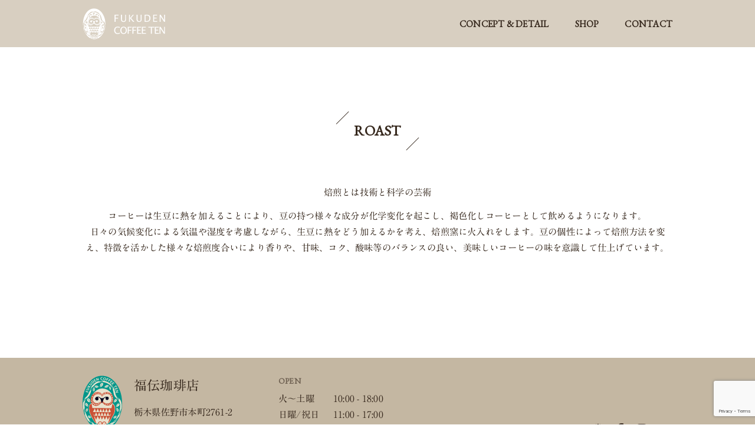

--- FILE ---
content_type: text/html; charset=UTF-8
request_url: https://fukudencoffeeten.com/detail/roast/
body_size: 5915
content:
       <!DOCTYPE html>
<html lang="ja">
<head>
<!-- Global site tag (gtag.js) - Google Analytics -->
<script async src="https://www.googletagmanager.com/gtag/js?id=UA-134727302-1"></script>
<script>
  window.dataLayer = window.dataLayer || [];
  function gtag(){dataLayer.push(arguments);}
  gtag('js', new Date());

  gtag('config', 'UA-134727302-1');
</script>

<meta charset="utf-8">
<meta http-equiv="X-UA-Compatible" content="IE=edge">
<meta name="viewport" content="width=device-width, initial-scale=1, minimum-scale=1">
<meta name="description" content="栃木県佐野市にある自家焙煎の珈琲店。焙煎所併設の店舗にて、自家焙煎珈琲豆の販売とテイクアウトコーヒーをご提供しております。福伝珈琲店は美味しい珈琲を日々追求して行きます。">
<meta name="format-detection" content="email=no,telephone=no,address=no">

<link href="https://fonts.googleapis.com/css?family=EB+Garamond" rel="stylesheet">
<link rel="stylesheet" href="https://cdn.jsdelivr.net/npm/yakuhanjp@3.1.0/dist/css/yakuhanmp_s.min.css">
<link rel="stylesheet" href="https://use.fontawesome.com/releases/v5.7.1/css/all.css" integrity="sha384-fnmOCqbTlWIlj8LyTjo7mOUStjsKC4pOpQbqyi7RrhN7udi9RwhKkMHpvLbHG9Sr" crossorigin="anonymous">
<link rel="stylesheet" type="text/css" href="//cdn.jsdelivr.net/npm/slick-carousel@1.8.1/slick/slick.css"/>

<title>ROAST &#8211; FUKUDEN COFFEE TEN｜自家焙煎 福伝珈琲店</title>
<meta name='robots' content='max-image-preview:large' />
	<style>img:is([sizes="auto" i], [sizes^="auto," i]) { contain-intrinsic-size: 3000px 1500px }</style>
	<link rel='dns-prefetch' href='//webfonts.xserver.jp' />
<link rel='dns-prefetch' href='//www.google.com' />
<link rel='dns-prefetch' href='//code.jquery.com' />
<link rel='dns-prefetch' href='//cdnjs.cloudflare.com' />
<link rel='stylesheet' id='wp-block-library-css' href='https://fukudencoffeeten.com/wp/wp-includes/css/dist/block-library/style.min.css?ver=6.8.3' type='text/css' media='all' />
<style id='classic-theme-styles-inline-css' type='text/css'>
/*! This file is auto-generated */
.wp-block-button__link{color:#fff;background-color:#32373c;border-radius:9999px;box-shadow:none;text-decoration:none;padding:calc(.667em + 2px) calc(1.333em + 2px);font-size:1.125em}.wp-block-file__button{background:#32373c;color:#fff;text-decoration:none}
</style>
<style id='global-styles-inline-css' type='text/css'>
:root{--wp--preset--aspect-ratio--square: 1;--wp--preset--aspect-ratio--4-3: 4/3;--wp--preset--aspect-ratio--3-4: 3/4;--wp--preset--aspect-ratio--3-2: 3/2;--wp--preset--aspect-ratio--2-3: 2/3;--wp--preset--aspect-ratio--16-9: 16/9;--wp--preset--aspect-ratio--9-16: 9/16;--wp--preset--color--black: #000000;--wp--preset--color--cyan-bluish-gray: #abb8c3;--wp--preset--color--white: #ffffff;--wp--preset--color--pale-pink: #f78da7;--wp--preset--color--vivid-red: #cf2e2e;--wp--preset--color--luminous-vivid-orange: #ff6900;--wp--preset--color--luminous-vivid-amber: #fcb900;--wp--preset--color--light-green-cyan: #7bdcb5;--wp--preset--color--vivid-green-cyan: #00d084;--wp--preset--color--pale-cyan-blue: #8ed1fc;--wp--preset--color--vivid-cyan-blue: #0693e3;--wp--preset--color--vivid-purple: #9b51e0;--wp--preset--gradient--vivid-cyan-blue-to-vivid-purple: linear-gradient(135deg,rgba(6,147,227,1) 0%,rgb(155,81,224) 100%);--wp--preset--gradient--light-green-cyan-to-vivid-green-cyan: linear-gradient(135deg,rgb(122,220,180) 0%,rgb(0,208,130) 100%);--wp--preset--gradient--luminous-vivid-amber-to-luminous-vivid-orange: linear-gradient(135deg,rgba(252,185,0,1) 0%,rgba(255,105,0,1) 100%);--wp--preset--gradient--luminous-vivid-orange-to-vivid-red: linear-gradient(135deg,rgba(255,105,0,1) 0%,rgb(207,46,46) 100%);--wp--preset--gradient--very-light-gray-to-cyan-bluish-gray: linear-gradient(135deg,rgb(238,238,238) 0%,rgb(169,184,195) 100%);--wp--preset--gradient--cool-to-warm-spectrum: linear-gradient(135deg,rgb(74,234,220) 0%,rgb(151,120,209) 20%,rgb(207,42,186) 40%,rgb(238,44,130) 60%,rgb(251,105,98) 80%,rgb(254,248,76) 100%);--wp--preset--gradient--blush-light-purple: linear-gradient(135deg,rgb(255,206,236) 0%,rgb(152,150,240) 100%);--wp--preset--gradient--blush-bordeaux: linear-gradient(135deg,rgb(254,205,165) 0%,rgb(254,45,45) 50%,rgb(107,0,62) 100%);--wp--preset--gradient--luminous-dusk: linear-gradient(135deg,rgb(255,203,112) 0%,rgb(199,81,192) 50%,rgb(65,88,208) 100%);--wp--preset--gradient--pale-ocean: linear-gradient(135deg,rgb(255,245,203) 0%,rgb(182,227,212) 50%,rgb(51,167,181) 100%);--wp--preset--gradient--electric-grass: linear-gradient(135deg,rgb(202,248,128) 0%,rgb(113,206,126) 100%);--wp--preset--gradient--midnight: linear-gradient(135deg,rgb(2,3,129) 0%,rgb(40,116,252) 100%);--wp--preset--font-size--small: 13px;--wp--preset--font-size--medium: 20px;--wp--preset--font-size--large: 36px;--wp--preset--font-size--x-large: 42px;--wp--preset--spacing--20: 0.44rem;--wp--preset--spacing--30: 0.67rem;--wp--preset--spacing--40: 1rem;--wp--preset--spacing--50: 1.5rem;--wp--preset--spacing--60: 2.25rem;--wp--preset--spacing--70: 3.38rem;--wp--preset--spacing--80: 5.06rem;--wp--preset--shadow--natural: 6px 6px 9px rgba(0, 0, 0, 0.2);--wp--preset--shadow--deep: 12px 12px 50px rgba(0, 0, 0, 0.4);--wp--preset--shadow--sharp: 6px 6px 0px rgba(0, 0, 0, 0.2);--wp--preset--shadow--outlined: 6px 6px 0px -3px rgba(255, 255, 255, 1), 6px 6px rgba(0, 0, 0, 1);--wp--preset--shadow--crisp: 6px 6px 0px rgba(0, 0, 0, 1);}:where(.is-layout-flex){gap: 0.5em;}:where(.is-layout-grid){gap: 0.5em;}body .is-layout-flex{display: flex;}.is-layout-flex{flex-wrap: wrap;align-items: center;}.is-layout-flex > :is(*, div){margin: 0;}body .is-layout-grid{display: grid;}.is-layout-grid > :is(*, div){margin: 0;}:where(.wp-block-columns.is-layout-flex){gap: 2em;}:where(.wp-block-columns.is-layout-grid){gap: 2em;}:where(.wp-block-post-template.is-layout-flex){gap: 1.25em;}:where(.wp-block-post-template.is-layout-grid){gap: 1.25em;}.has-black-color{color: var(--wp--preset--color--black) !important;}.has-cyan-bluish-gray-color{color: var(--wp--preset--color--cyan-bluish-gray) !important;}.has-white-color{color: var(--wp--preset--color--white) !important;}.has-pale-pink-color{color: var(--wp--preset--color--pale-pink) !important;}.has-vivid-red-color{color: var(--wp--preset--color--vivid-red) !important;}.has-luminous-vivid-orange-color{color: var(--wp--preset--color--luminous-vivid-orange) !important;}.has-luminous-vivid-amber-color{color: var(--wp--preset--color--luminous-vivid-amber) !important;}.has-light-green-cyan-color{color: var(--wp--preset--color--light-green-cyan) !important;}.has-vivid-green-cyan-color{color: var(--wp--preset--color--vivid-green-cyan) !important;}.has-pale-cyan-blue-color{color: var(--wp--preset--color--pale-cyan-blue) !important;}.has-vivid-cyan-blue-color{color: var(--wp--preset--color--vivid-cyan-blue) !important;}.has-vivid-purple-color{color: var(--wp--preset--color--vivid-purple) !important;}.has-black-background-color{background-color: var(--wp--preset--color--black) !important;}.has-cyan-bluish-gray-background-color{background-color: var(--wp--preset--color--cyan-bluish-gray) !important;}.has-white-background-color{background-color: var(--wp--preset--color--white) !important;}.has-pale-pink-background-color{background-color: var(--wp--preset--color--pale-pink) !important;}.has-vivid-red-background-color{background-color: var(--wp--preset--color--vivid-red) !important;}.has-luminous-vivid-orange-background-color{background-color: var(--wp--preset--color--luminous-vivid-orange) !important;}.has-luminous-vivid-amber-background-color{background-color: var(--wp--preset--color--luminous-vivid-amber) !important;}.has-light-green-cyan-background-color{background-color: var(--wp--preset--color--light-green-cyan) !important;}.has-vivid-green-cyan-background-color{background-color: var(--wp--preset--color--vivid-green-cyan) !important;}.has-pale-cyan-blue-background-color{background-color: var(--wp--preset--color--pale-cyan-blue) !important;}.has-vivid-cyan-blue-background-color{background-color: var(--wp--preset--color--vivid-cyan-blue) !important;}.has-vivid-purple-background-color{background-color: var(--wp--preset--color--vivid-purple) !important;}.has-black-border-color{border-color: var(--wp--preset--color--black) !important;}.has-cyan-bluish-gray-border-color{border-color: var(--wp--preset--color--cyan-bluish-gray) !important;}.has-white-border-color{border-color: var(--wp--preset--color--white) !important;}.has-pale-pink-border-color{border-color: var(--wp--preset--color--pale-pink) !important;}.has-vivid-red-border-color{border-color: var(--wp--preset--color--vivid-red) !important;}.has-luminous-vivid-orange-border-color{border-color: var(--wp--preset--color--luminous-vivid-orange) !important;}.has-luminous-vivid-amber-border-color{border-color: var(--wp--preset--color--luminous-vivid-amber) !important;}.has-light-green-cyan-border-color{border-color: var(--wp--preset--color--light-green-cyan) !important;}.has-vivid-green-cyan-border-color{border-color: var(--wp--preset--color--vivid-green-cyan) !important;}.has-pale-cyan-blue-border-color{border-color: var(--wp--preset--color--pale-cyan-blue) !important;}.has-vivid-cyan-blue-border-color{border-color: var(--wp--preset--color--vivid-cyan-blue) !important;}.has-vivid-purple-border-color{border-color: var(--wp--preset--color--vivid-purple) !important;}.has-vivid-cyan-blue-to-vivid-purple-gradient-background{background: var(--wp--preset--gradient--vivid-cyan-blue-to-vivid-purple) !important;}.has-light-green-cyan-to-vivid-green-cyan-gradient-background{background: var(--wp--preset--gradient--light-green-cyan-to-vivid-green-cyan) !important;}.has-luminous-vivid-amber-to-luminous-vivid-orange-gradient-background{background: var(--wp--preset--gradient--luminous-vivid-amber-to-luminous-vivid-orange) !important;}.has-luminous-vivid-orange-to-vivid-red-gradient-background{background: var(--wp--preset--gradient--luminous-vivid-orange-to-vivid-red) !important;}.has-very-light-gray-to-cyan-bluish-gray-gradient-background{background: var(--wp--preset--gradient--very-light-gray-to-cyan-bluish-gray) !important;}.has-cool-to-warm-spectrum-gradient-background{background: var(--wp--preset--gradient--cool-to-warm-spectrum) !important;}.has-blush-light-purple-gradient-background{background: var(--wp--preset--gradient--blush-light-purple) !important;}.has-blush-bordeaux-gradient-background{background: var(--wp--preset--gradient--blush-bordeaux) !important;}.has-luminous-dusk-gradient-background{background: var(--wp--preset--gradient--luminous-dusk) !important;}.has-pale-ocean-gradient-background{background: var(--wp--preset--gradient--pale-ocean) !important;}.has-electric-grass-gradient-background{background: var(--wp--preset--gradient--electric-grass) !important;}.has-midnight-gradient-background{background: var(--wp--preset--gradient--midnight) !important;}.has-small-font-size{font-size: var(--wp--preset--font-size--small) !important;}.has-medium-font-size{font-size: var(--wp--preset--font-size--medium) !important;}.has-large-font-size{font-size: var(--wp--preset--font-size--large) !important;}.has-x-large-font-size{font-size: var(--wp--preset--font-size--x-large) !important;}
:where(.wp-block-post-template.is-layout-flex){gap: 1.25em;}:where(.wp-block-post-template.is-layout-grid){gap: 1.25em;}
:where(.wp-block-columns.is-layout-flex){gap: 2em;}:where(.wp-block-columns.is-layout-grid){gap: 2em;}
:root :where(.wp-block-pullquote){font-size: 1.5em;line-height: 1.6;}
</style>
<link rel='stylesheet' id='contact-form-7-css' href='https://fukudencoffeeten.com/wp/wp-content/plugins/contact-form-7/includes/css/styles.css?ver=5.1.1' type='text/css' media='all' />
<link rel='stylesheet' id='xo-event-calendar-css' href='https://fukudencoffeeten.com/wp/wp-content/plugins/xo-event-calendar/css/xo-event-calendar.css?ver=2.3.7' type='text/css' media='all' />
<link rel='stylesheet' id='common-style-css' href='https://fukudencoffeeten.com/wp/wp-content/themes/fukuden2019/css/style-dist.css?ver=1633056928' type='text/css' media='all' />
<script type="text/javascript" src="//code.jquery.com/jquery-3.3.1.min.js?ver=1.0" id="jquery-js"></script>
<script type="text/javascript" src="//webfonts.xserver.jp/js/xserver.js?ver=1.2.4" id="typesquare_std-js"></script>
<script type="text/javascript" id="xo-event-calendar-ajax-js-extra">
/* <![CDATA[ */
var xo_event_calendar_object = {"ajax_url":"https:\/\/fukudencoffeeten.com\/wp\/wp-admin\/admin-ajax.php","action":"xo_event_calendar_month"};
/* ]]> */
</script>
<script type="text/javascript" src="https://fukudencoffeeten.com/wp/wp-content/plugins/xo-event-calendar/js/ajax.js?ver=2.3.7" id="xo-event-calendar-ajax-js"></script>
<link rel="https://api.w.org/" href="https://fukudencoffeeten.com/wp-json/" /><link rel="alternate" title="JSON" type="application/json" href="https://fukudencoffeeten.com/wp-json/wp/v2/pages/25" /><link rel='shortlink' href='https://fukudencoffeeten.com/?p=25' />
<link rel="alternate" title="oEmbed (JSON)" type="application/json+oembed" href="https://fukudencoffeeten.com/wp-json/oembed/1.0/embed?url=https%3A%2F%2Ffukudencoffeeten.com%2Fdetail%2Froast%2F" />
<link rel="alternate" title="oEmbed (XML)" type="text/xml+oembed" href="https://fukudencoffeeten.com/wp-json/oembed/1.0/embed?url=https%3A%2F%2Ffukudencoffeeten.com%2Fdetail%2Froast%2F&#038;format=xml" />
<link rel="apple-touch-icon" sizes="180x180" href="/wp/wp-content/uploads/fbrfg/apple-touch-icon.png">
<link rel="icon" type="image/png" sizes="32x32" href="/wp/wp-content/uploads/fbrfg/favicon-32x32.png">
<link rel="icon" type="image/png" sizes="16x16" href="/wp/wp-content/uploads/fbrfg/favicon-16x16.png">
<link rel="manifest" href="/wp/wp-content/uploads/fbrfg/site.webmanifest">
<link rel="shortcut icon" href="/wp/wp-content/uploads/fbrfg/favicon.ico">
<meta name="msapplication-TileColor" content="#ffffff">
<meta name="msapplication-config" content="/wp/wp-content/uploads/fbrfg/browserconfig.xml">
<meta name="theme-color" content="#ffffff"><meta property="og:title" content="ROAST" />
<meta property="og:description" content="焙煎とは技術と科学の芸術 コーヒーは生豆に熱を加えることにより、豆の持つ様々な成分が化学変化を起こし、褐色化しコーヒーとして飲めるようになります。日々の気候変化による気温や湿度を考慮しながら、生豆に熱" />
<meta property="og:type" content="article" />
<meta property="og:url" content="https://fukudencoffeeten.com/detail/roast/" />
<meta property="og:image" content="https://fukudencoffeeten.com/wp/wp-content/themes/fukuden2019/og-image.png" />
<meta property="og:site_name" content="FUKUDEN COFFEE TEN｜自家焙煎 福伝珈琲店" />
<meta name="twitter:card" content="summary_large_image" />
<meta name="twitter:site" content="@fukudencoffee29" />
<meta property="og:locale" content="ja_JP" />
 
</head>
  <body>
    <div class="wrap">
      <header class="header">
        <div>
          <p class="site-title"><a href="/"><img src="https://fukudencoffeeten.com/wp/wp-content/themes/fukuden2019/img/logo_header.svg" alt="FUKUDEN COFFEE TEN｜自家焙煎 福伝珈琲店"></a></p>
          <div class="btn-navi"><span></span></div>
          <nav class="navigation">
            <ul class="global-navi">
<li><a href="https://fukudencoffeeten.com/detail/">CONCEPT &#038; DETAIL</a></li>
<li><a href="https://fukudencoffeeten.com/shop/">SHOP</a></li>
<li><a href="https://fukudencoffeeten.com/contact/">CONTACT</a></li>
            </ul>
          </nav>
        </div>
      </header>
      <main class="contents"> 
        <section class="section">
          <header class="section-header">
            <h1 class="contents-title">ROAST</h1>
          </header>

<h3 class="wp-block-heading">焙煎とは技術と科学の芸術</h3>



<p>コーヒーは生豆に熱を加えることにより、豆の持つ様々な成分が化学変化を起こし、褐色化しコーヒーとして飲めるようになります。<br>日々の気候変化による気温や湿度を考慮しながら、生豆に熱をどう加えるかを考え、焙煎窯に火入れをします。豆の個性によって焙煎方法を変え、特徴を活かした様々な焙煎度合いにより香りや、甘味、コク、酸味等のバランスの良い、美味しいコーヒーの味を意識して仕上げています。</p>
        </section>
 
        <aside>
        </aside>
      </main>
      <footer class="footer">
        <div>
          <div class="shop-data">
            <div>
              <h2 class="footer-title">福伝珈琲店</h2>
              <p>栃木県佐野市本町2761-2<br>
                <a href="https://goo.gl/maps/A3maFWmz5qS2" class="link-gmap" target="_blank" rel="noreferrer noopener">Google Map<img src="https://fukudencoffeeten.com/wp/wp-content/themes/fukuden2019/img/chevrons-right_red.svg"></a></p>
              <p><a href="tel:0283-85-8629" class="tel-number">0283-85-8629</a></p>
            </div>
            <img src="https://fukudencoffeeten.com/wp/wp-content/themes/fukuden2019/img/logo_basic.svg" alt="FUKUDEN COFFEE TEN" class="logo">
          </div>
          <div class="shop-hour">
            <dl>
              <dt>OPEN</dt>
              <dd>
                <table>
                  <tr>
                    <th scope="row"> 火〜土曜</th><td>10:00 - 18:00</td>
                  </tr>
                  <tr>
                    <th scope="row">日曜/祝日</th><td>11:00 - 17:00</td>
                  </tr>
                </table>
              </dd>
            </dl>
            <dl>
              <dt>CLOSE</dt>
              <dd>月 / 第3日曜</dd>
            </dl>
          </div>
          <div class="footer-navi">
            <ul class="sns">
              <li><a href="http://fukudencoffee.jugem.jp/" target="_blank" rel="noreferrer noopener"><i class="fas fa-globe"></i></a></li>
              <li><a href="https://www.facebook.com/fukudencoffeeten/" target="_blank" rel="noreferrer noopener"><i class="fab fa-facebook-f"></i></a></li>
              <li><a href="https://www.instagram.com/fukuden_coffee/" target="_blank" rel="noreferrer noopener"><i class="fab fa-instagram"></i></a></li>
              <li><a href="https://twitter.com/fukudencoffee29" target="_blank" rel="noreferrer noopener"><i class="fab fa-twitter"></i></a></li>
            </ul>
            <p class="copyright">&copy; FUKUDEN COFFEE TEN</p>
          </div>
        </div>
      </footer>
    </div>
<script type="speculationrules">
{"prefetch":[{"source":"document","where":{"and":[{"href_matches":"\/*"},{"not":{"href_matches":["\/wp\/wp-*.php","\/wp\/wp-admin\/*","\/wp\/wp-content\/uploads\/*","\/wp\/wp-content\/*","\/wp\/wp-content\/plugins\/*","\/wp\/wp-content\/themes\/fukuden2019\/*","\/*\\?(.+)"]}},{"not":{"selector_matches":"a[rel~=\"nofollow\"]"}},{"not":{"selector_matches":".no-prefetch, .no-prefetch a"}}]},"eagerness":"conservative"}]}
</script>
<script type="text/javascript" id="contact-form-7-js-extra">
/* <![CDATA[ */
var wpcf7 = {"apiSettings":{"root":"https:\/\/fukudencoffeeten.com\/wp-json\/contact-form-7\/v1","namespace":"contact-form-7\/v1"}};
/* ]]> */
</script>
<script type="text/javascript" src="https://fukudencoffeeten.com/wp/wp-content/plugins/contact-form-7/includes/js/scripts.js?ver=5.1.1" id="contact-form-7-js"></script>
<script type="text/javascript" src="https://www.google.com/recaptcha/api.js?render=6LezgZQUAAAAAGz1MxK4E0aw36YkE99VKu78-Ch8&amp;ver=3.0" id="google-recaptcha-js"></script>
<script type="text/javascript" src="https://cdnjs.cloudflare.com/ajax/libs/jquery-easing/1.4.1/jquery.easing.min.js?ver=1.0" id="jquery-easing-js"></script>
<script type="text/javascript" src="https://fukudencoffeeten.com/wp/wp-content/themes/fukuden2019/js/scripts.js?ver=1.0" id="common-script-js"></script>
<script type="text/javascript">
( function( grecaptcha, sitekey ) {

	var wpcf7recaptcha = {
		execute: function() {
			grecaptcha.execute(
				sitekey,
				{ action: 'homepage' }
			).then( function( token ) {
				var forms = document.getElementsByTagName( 'form' );

				for ( var i = 0; i < forms.length; i++ ) {
					var fields = forms[ i ].getElementsByTagName( 'input' );

					for ( var j = 0; j < fields.length; j++ ) {
						var field = fields[ j ];

						if ( 'g-recaptcha-response' === field.getAttribute( 'name' ) ) {
							field.setAttribute( 'value', token );
							break;
						}
					}
				}
			} );
		}
	};

	grecaptcha.ready( wpcf7recaptcha.execute );

	document.addEventListener( 'wpcf7submit', wpcf7recaptcha.execute, false );

} )( grecaptcha, '6LezgZQUAAAAAGz1MxK4E0aw36YkE99VKu78-Ch8' );
</script>
</body>
</html>

--- FILE ---
content_type: text/html; charset=utf-8
request_url: https://www.google.com/recaptcha/api2/anchor?ar=1&k=6LezgZQUAAAAAGz1MxK4E0aw36YkE99VKu78-Ch8&co=aHR0cHM6Ly9mdWt1ZGVuY29mZmVldGVuLmNvbTo0NDM.&hl=en&v=PoyoqOPhxBO7pBk68S4YbpHZ&size=invisible&anchor-ms=20000&execute-ms=30000&cb=wdgrex4eewym
body_size: 48667
content:
<!DOCTYPE HTML><html dir="ltr" lang="en"><head><meta http-equiv="Content-Type" content="text/html; charset=UTF-8">
<meta http-equiv="X-UA-Compatible" content="IE=edge">
<title>reCAPTCHA</title>
<style type="text/css">
/* cyrillic-ext */
@font-face {
  font-family: 'Roboto';
  font-style: normal;
  font-weight: 400;
  font-stretch: 100%;
  src: url(//fonts.gstatic.com/s/roboto/v48/KFO7CnqEu92Fr1ME7kSn66aGLdTylUAMa3GUBHMdazTgWw.woff2) format('woff2');
  unicode-range: U+0460-052F, U+1C80-1C8A, U+20B4, U+2DE0-2DFF, U+A640-A69F, U+FE2E-FE2F;
}
/* cyrillic */
@font-face {
  font-family: 'Roboto';
  font-style: normal;
  font-weight: 400;
  font-stretch: 100%;
  src: url(//fonts.gstatic.com/s/roboto/v48/KFO7CnqEu92Fr1ME7kSn66aGLdTylUAMa3iUBHMdazTgWw.woff2) format('woff2');
  unicode-range: U+0301, U+0400-045F, U+0490-0491, U+04B0-04B1, U+2116;
}
/* greek-ext */
@font-face {
  font-family: 'Roboto';
  font-style: normal;
  font-weight: 400;
  font-stretch: 100%;
  src: url(//fonts.gstatic.com/s/roboto/v48/KFO7CnqEu92Fr1ME7kSn66aGLdTylUAMa3CUBHMdazTgWw.woff2) format('woff2');
  unicode-range: U+1F00-1FFF;
}
/* greek */
@font-face {
  font-family: 'Roboto';
  font-style: normal;
  font-weight: 400;
  font-stretch: 100%;
  src: url(//fonts.gstatic.com/s/roboto/v48/KFO7CnqEu92Fr1ME7kSn66aGLdTylUAMa3-UBHMdazTgWw.woff2) format('woff2');
  unicode-range: U+0370-0377, U+037A-037F, U+0384-038A, U+038C, U+038E-03A1, U+03A3-03FF;
}
/* math */
@font-face {
  font-family: 'Roboto';
  font-style: normal;
  font-weight: 400;
  font-stretch: 100%;
  src: url(//fonts.gstatic.com/s/roboto/v48/KFO7CnqEu92Fr1ME7kSn66aGLdTylUAMawCUBHMdazTgWw.woff2) format('woff2');
  unicode-range: U+0302-0303, U+0305, U+0307-0308, U+0310, U+0312, U+0315, U+031A, U+0326-0327, U+032C, U+032F-0330, U+0332-0333, U+0338, U+033A, U+0346, U+034D, U+0391-03A1, U+03A3-03A9, U+03B1-03C9, U+03D1, U+03D5-03D6, U+03F0-03F1, U+03F4-03F5, U+2016-2017, U+2034-2038, U+203C, U+2040, U+2043, U+2047, U+2050, U+2057, U+205F, U+2070-2071, U+2074-208E, U+2090-209C, U+20D0-20DC, U+20E1, U+20E5-20EF, U+2100-2112, U+2114-2115, U+2117-2121, U+2123-214F, U+2190, U+2192, U+2194-21AE, U+21B0-21E5, U+21F1-21F2, U+21F4-2211, U+2213-2214, U+2216-22FF, U+2308-230B, U+2310, U+2319, U+231C-2321, U+2336-237A, U+237C, U+2395, U+239B-23B7, U+23D0, U+23DC-23E1, U+2474-2475, U+25AF, U+25B3, U+25B7, U+25BD, U+25C1, U+25CA, U+25CC, U+25FB, U+266D-266F, U+27C0-27FF, U+2900-2AFF, U+2B0E-2B11, U+2B30-2B4C, U+2BFE, U+3030, U+FF5B, U+FF5D, U+1D400-1D7FF, U+1EE00-1EEFF;
}
/* symbols */
@font-face {
  font-family: 'Roboto';
  font-style: normal;
  font-weight: 400;
  font-stretch: 100%;
  src: url(//fonts.gstatic.com/s/roboto/v48/KFO7CnqEu92Fr1ME7kSn66aGLdTylUAMaxKUBHMdazTgWw.woff2) format('woff2');
  unicode-range: U+0001-000C, U+000E-001F, U+007F-009F, U+20DD-20E0, U+20E2-20E4, U+2150-218F, U+2190, U+2192, U+2194-2199, U+21AF, U+21E6-21F0, U+21F3, U+2218-2219, U+2299, U+22C4-22C6, U+2300-243F, U+2440-244A, U+2460-24FF, U+25A0-27BF, U+2800-28FF, U+2921-2922, U+2981, U+29BF, U+29EB, U+2B00-2BFF, U+4DC0-4DFF, U+FFF9-FFFB, U+10140-1018E, U+10190-1019C, U+101A0, U+101D0-101FD, U+102E0-102FB, U+10E60-10E7E, U+1D2C0-1D2D3, U+1D2E0-1D37F, U+1F000-1F0FF, U+1F100-1F1AD, U+1F1E6-1F1FF, U+1F30D-1F30F, U+1F315, U+1F31C, U+1F31E, U+1F320-1F32C, U+1F336, U+1F378, U+1F37D, U+1F382, U+1F393-1F39F, U+1F3A7-1F3A8, U+1F3AC-1F3AF, U+1F3C2, U+1F3C4-1F3C6, U+1F3CA-1F3CE, U+1F3D4-1F3E0, U+1F3ED, U+1F3F1-1F3F3, U+1F3F5-1F3F7, U+1F408, U+1F415, U+1F41F, U+1F426, U+1F43F, U+1F441-1F442, U+1F444, U+1F446-1F449, U+1F44C-1F44E, U+1F453, U+1F46A, U+1F47D, U+1F4A3, U+1F4B0, U+1F4B3, U+1F4B9, U+1F4BB, U+1F4BF, U+1F4C8-1F4CB, U+1F4D6, U+1F4DA, U+1F4DF, U+1F4E3-1F4E6, U+1F4EA-1F4ED, U+1F4F7, U+1F4F9-1F4FB, U+1F4FD-1F4FE, U+1F503, U+1F507-1F50B, U+1F50D, U+1F512-1F513, U+1F53E-1F54A, U+1F54F-1F5FA, U+1F610, U+1F650-1F67F, U+1F687, U+1F68D, U+1F691, U+1F694, U+1F698, U+1F6AD, U+1F6B2, U+1F6B9-1F6BA, U+1F6BC, U+1F6C6-1F6CF, U+1F6D3-1F6D7, U+1F6E0-1F6EA, U+1F6F0-1F6F3, U+1F6F7-1F6FC, U+1F700-1F7FF, U+1F800-1F80B, U+1F810-1F847, U+1F850-1F859, U+1F860-1F887, U+1F890-1F8AD, U+1F8B0-1F8BB, U+1F8C0-1F8C1, U+1F900-1F90B, U+1F93B, U+1F946, U+1F984, U+1F996, U+1F9E9, U+1FA00-1FA6F, U+1FA70-1FA7C, U+1FA80-1FA89, U+1FA8F-1FAC6, U+1FACE-1FADC, U+1FADF-1FAE9, U+1FAF0-1FAF8, U+1FB00-1FBFF;
}
/* vietnamese */
@font-face {
  font-family: 'Roboto';
  font-style: normal;
  font-weight: 400;
  font-stretch: 100%;
  src: url(//fonts.gstatic.com/s/roboto/v48/KFO7CnqEu92Fr1ME7kSn66aGLdTylUAMa3OUBHMdazTgWw.woff2) format('woff2');
  unicode-range: U+0102-0103, U+0110-0111, U+0128-0129, U+0168-0169, U+01A0-01A1, U+01AF-01B0, U+0300-0301, U+0303-0304, U+0308-0309, U+0323, U+0329, U+1EA0-1EF9, U+20AB;
}
/* latin-ext */
@font-face {
  font-family: 'Roboto';
  font-style: normal;
  font-weight: 400;
  font-stretch: 100%;
  src: url(//fonts.gstatic.com/s/roboto/v48/KFO7CnqEu92Fr1ME7kSn66aGLdTylUAMa3KUBHMdazTgWw.woff2) format('woff2');
  unicode-range: U+0100-02BA, U+02BD-02C5, U+02C7-02CC, U+02CE-02D7, U+02DD-02FF, U+0304, U+0308, U+0329, U+1D00-1DBF, U+1E00-1E9F, U+1EF2-1EFF, U+2020, U+20A0-20AB, U+20AD-20C0, U+2113, U+2C60-2C7F, U+A720-A7FF;
}
/* latin */
@font-face {
  font-family: 'Roboto';
  font-style: normal;
  font-weight: 400;
  font-stretch: 100%;
  src: url(//fonts.gstatic.com/s/roboto/v48/KFO7CnqEu92Fr1ME7kSn66aGLdTylUAMa3yUBHMdazQ.woff2) format('woff2');
  unicode-range: U+0000-00FF, U+0131, U+0152-0153, U+02BB-02BC, U+02C6, U+02DA, U+02DC, U+0304, U+0308, U+0329, U+2000-206F, U+20AC, U+2122, U+2191, U+2193, U+2212, U+2215, U+FEFF, U+FFFD;
}
/* cyrillic-ext */
@font-face {
  font-family: 'Roboto';
  font-style: normal;
  font-weight: 500;
  font-stretch: 100%;
  src: url(//fonts.gstatic.com/s/roboto/v48/KFO7CnqEu92Fr1ME7kSn66aGLdTylUAMa3GUBHMdazTgWw.woff2) format('woff2');
  unicode-range: U+0460-052F, U+1C80-1C8A, U+20B4, U+2DE0-2DFF, U+A640-A69F, U+FE2E-FE2F;
}
/* cyrillic */
@font-face {
  font-family: 'Roboto';
  font-style: normal;
  font-weight: 500;
  font-stretch: 100%;
  src: url(//fonts.gstatic.com/s/roboto/v48/KFO7CnqEu92Fr1ME7kSn66aGLdTylUAMa3iUBHMdazTgWw.woff2) format('woff2');
  unicode-range: U+0301, U+0400-045F, U+0490-0491, U+04B0-04B1, U+2116;
}
/* greek-ext */
@font-face {
  font-family: 'Roboto';
  font-style: normal;
  font-weight: 500;
  font-stretch: 100%;
  src: url(//fonts.gstatic.com/s/roboto/v48/KFO7CnqEu92Fr1ME7kSn66aGLdTylUAMa3CUBHMdazTgWw.woff2) format('woff2');
  unicode-range: U+1F00-1FFF;
}
/* greek */
@font-face {
  font-family: 'Roboto';
  font-style: normal;
  font-weight: 500;
  font-stretch: 100%;
  src: url(//fonts.gstatic.com/s/roboto/v48/KFO7CnqEu92Fr1ME7kSn66aGLdTylUAMa3-UBHMdazTgWw.woff2) format('woff2');
  unicode-range: U+0370-0377, U+037A-037F, U+0384-038A, U+038C, U+038E-03A1, U+03A3-03FF;
}
/* math */
@font-face {
  font-family: 'Roboto';
  font-style: normal;
  font-weight: 500;
  font-stretch: 100%;
  src: url(//fonts.gstatic.com/s/roboto/v48/KFO7CnqEu92Fr1ME7kSn66aGLdTylUAMawCUBHMdazTgWw.woff2) format('woff2');
  unicode-range: U+0302-0303, U+0305, U+0307-0308, U+0310, U+0312, U+0315, U+031A, U+0326-0327, U+032C, U+032F-0330, U+0332-0333, U+0338, U+033A, U+0346, U+034D, U+0391-03A1, U+03A3-03A9, U+03B1-03C9, U+03D1, U+03D5-03D6, U+03F0-03F1, U+03F4-03F5, U+2016-2017, U+2034-2038, U+203C, U+2040, U+2043, U+2047, U+2050, U+2057, U+205F, U+2070-2071, U+2074-208E, U+2090-209C, U+20D0-20DC, U+20E1, U+20E5-20EF, U+2100-2112, U+2114-2115, U+2117-2121, U+2123-214F, U+2190, U+2192, U+2194-21AE, U+21B0-21E5, U+21F1-21F2, U+21F4-2211, U+2213-2214, U+2216-22FF, U+2308-230B, U+2310, U+2319, U+231C-2321, U+2336-237A, U+237C, U+2395, U+239B-23B7, U+23D0, U+23DC-23E1, U+2474-2475, U+25AF, U+25B3, U+25B7, U+25BD, U+25C1, U+25CA, U+25CC, U+25FB, U+266D-266F, U+27C0-27FF, U+2900-2AFF, U+2B0E-2B11, U+2B30-2B4C, U+2BFE, U+3030, U+FF5B, U+FF5D, U+1D400-1D7FF, U+1EE00-1EEFF;
}
/* symbols */
@font-face {
  font-family: 'Roboto';
  font-style: normal;
  font-weight: 500;
  font-stretch: 100%;
  src: url(//fonts.gstatic.com/s/roboto/v48/KFO7CnqEu92Fr1ME7kSn66aGLdTylUAMaxKUBHMdazTgWw.woff2) format('woff2');
  unicode-range: U+0001-000C, U+000E-001F, U+007F-009F, U+20DD-20E0, U+20E2-20E4, U+2150-218F, U+2190, U+2192, U+2194-2199, U+21AF, U+21E6-21F0, U+21F3, U+2218-2219, U+2299, U+22C4-22C6, U+2300-243F, U+2440-244A, U+2460-24FF, U+25A0-27BF, U+2800-28FF, U+2921-2922, U+2981, U+29BF, U+29EB, U+2B00-2BFF, U+4DC0-4DFF, U+FFF9-FFFB, U+10140-1018E, U+10190-1019C, U+101A0, U+101D0-101FD, U+102E0-102FB, U+10E60-10E7E, U+1D2C0-1D2D3, U+1D2E0-1D37F, U+1F000-1F0FF, U+1F100-1F1AD, U+1F1E6-1F1FF, U+1F30D-1F30F, U+1F315, U+1F31C, U+1F31E, U+1F320-1F32C, U+1F336, U+1F378, U+1F37D, U+1F382, U+1F393-1F39F, U+1F3A7-1F3A8, U+1F3AC-1F3AF, U+1F3C2, U+1F3C4-1F3C6, U+1F3CA-1F3CE, U+1F3D4-1F3E0, U+1F3ED, U+1F3F1-1F3F3, U+1F3F5-1F3F7, U+1F408, U+1F415, U+1F41F, U+1F426, U+1F43F, U+1F441-1F442, U+1F444, U+1F446-1F449, U+1F44C-1F44E, U+1F453, U+1F46A, U+1F47D, U+1F4A3, U+1F4B0, U+1F4B3, U+1F4B9, U+1F4BB, U+1F4BF, U+1F4C8-1F4CB, U+1F4D6, U+1F4DA, U+1F4DF, U+1F4E3-1F4E6, U+1F4EA-1F4ED, U+1F4F7, U+1F4F9-1F4FB, U+1F4FD-1F4FE, U+1F503, U+1F507-1F50B, U+1F50D, U+1F512-1F513, U+1F53E-1F54A, U+1F54F-1F5FA, U+1F610, U+1F650-1F67F, U+1F687, U+1F68D, U+1F691, U+1F694, U+1F698, U+1F6AD, U+1F6B2, U+1F6B9-1F6BA, U+1F6BC, U+1F6C6-1F6CF, U+1F6D3-1F6D7, U+1F6E0-1F6EA, U+1F6F0-1F6F3, U+1F6F7-1F6FC, U+1F700-1F7FF, U+1F800-1F80B, U+1F810-1F847, U+1F850-1F859, U+1F860-1F887, U+1F890-1F8AD, U+1F8B0-1F8BB, U+1F8C0-1F8C1, U+1F900-1F90B, U+1F93B, U+1F946, U+1F984, U+1F996, U+1F9E9, U+1FA00-1FA6F, U+1FA70-1FA7C, U+1FA80-1FA89, U+1FA8F-1FAC6, U+1FACE-1FADC, U+1FADF-1FAE9, U+1FAF0-1FAF8, U+1FB00-1FBFF;
}
/* vietnamese */
@font-face {
  font-family: 'Roboto';
  font-style: normal;
  font-weight: 500;
  font-stretch: 100%;
  src: url(//fonts.gstatic.com/s/roboto/v48/KFO7CnqEu92Fr1ME7kSn66aGLdTylUAMa3OUBHMdazTgWw.woff2) format('woff2');
  unicode-range: U+0102-0103, U+0110-0111, U+0128-0129, U+0168-0169, U+01A0-01A1, U+01AF-01B0, U+0300-0301, U+0303-0304, U+0308-0309, U+0323, U+0329, U+1EA0-1EF9, U+20AB;
}
/* latin-ext */
@font-face {
  font-family: 'Roboto';
  font-style: normal;
  font-weight: 500;
  font-stretch: 100%;
  src: url(//fonts.gstatic.com/s/roboto/v48/KFO7CnqEu92Fr1ME7kSn66aGLdTylUAMa3KUBHMdazTgWw.woff2) format('woff2');
  unicode-range: U+0100-02BA, U+02BD-02C5, U+02C7-02CC, U+02CE-02D7, U+02DD-02FF, U+0304, U+0308, U+0329, U+1D00-1DBF, U+1E00-1E9F, U+1EF2-1EFF, U+2020, U+20A0-20AB, U+20AD-20C0, U+2113, U+2C60-2C7F, U+A720-A7FF;
}
/* latin */
@font-face {
  font-family: 'Roboto';
  font-style: normal;
  font-weight: 500;
  font-stretch: 100%;
  src: url(//fonts.gstatic.com/s/roboto/v48/KFO7CnqEu92Fr1ME7kSn66aGLdTylUAMa3yUBHMdazQ.woff2) format('woff2');
  unicode-range: U+0000-00FF, U+0131, U+0152-0153, U+02BB-02BC, U+02C6, U+02DA, U+02DC, U+0304, U+0308, U+0329, U+2000-206F, U+20AC, U+2122, U+2191, U+2193, U+2212, U+2215, U+FEFF, U+FFFD;
}
/* cyrillic-ext */
@font-face {
  font-family: 'Roboto';
  font-style: normal;
  font-weight: 900;
  font-stretch: 100%;
  src: url(//fonts.gstatic.com/s/roboto/v48/KFO7CnqEu92Fr1ME7kSn66aGLdTylUAMa3GUBHMdazTgWw.woff2) format('woff2');
  unicode-range: U+0460-052F, U+1C80-1C8A, U+20B4, U+2DE0-2DFF, U+A640-A69F, U+FE2E-FE2F;
}
/* cyrillic */
@font-face {
  font-family: 'Roboto';
  font-style: normal;
  font-weight: 900;
  font-stretch: 100%;
  src: url(//fonts.gstatic.com/s/roboto/v48/KFO7CnqEu92Fr1ME7kSn66aGLdTylUAMa3iUBHMdazTgWw.woff2) format('woff2');
  unicode-range: U+0301, U+0400-045F, U+0490-0491, U+04B0-04B1, U+2116;
}
/* greek-ext */
@font-face {
  font-family: 'Roboto';
  font-style: normal;
  font-weight: 900;
  font-stretch: 100%;
  src: url(//fonts.gstatic.com/s/roboto/v48/KFO7CnqEu92Fr1ME7kSn66aGLdTylUAMa3CUBHMdazTgWw.woff2) format('woff2');
  unicode-range: U+1F00-1FFF;
}
/* greek */
@font-face {
  font-family: 'Roboto';
  font-style: normal;
  font-weight: 900;
  font-stretch: 100%;
  src: url(//fonts.gstatic.com/s/roboto/v48/KFO7CnqEu92Fr1ME7kSn66aGLdTylUAMa3-UBHMdazTgWw.woff2) format('woff2');
  unicode-range: U+0370-0377, U+037A-037F, U+0384-038A, U+038C, U+038E-03A1, U+03A3-03FF;
}
/* math */
@font-face {
  font-family: 'Roboto';
  font-style: normal;
  font-weight: 900;
  font-stretch: 100%;
  src: url(//fonts.gstatic.com/s/roboto/v48/KFO7CnqEu92Fr1ME7kSn66aGLdTylUAMawCUBHMdazTgWw.woff2) format('woff2');
  unicode-range: U+0302-0303, U+0305, U+0307-0308, U+0310, U+0312, U+0315, U+031A, U+0326-0327, U+032C, U+032F-0330, U+0332-0333, U+0338, U+033A, U+0346, U+034D, U+0391-03A1, U+03A3-03A9, U+03B1-03C9, U+03D1, U+03D5-03D6, U+03F0-03F1, U+03F4-03F5, U+2016-2017, U+2034-2038, U+203C, U+2040, U+2043, U+2047, U+2050, U+2057, U+205F, U+2070-2071, U+2074-208E, U+2090-209C, U+20D0-20DC, U+20E1, U+20E5-20EF, U+2100-2112, U+2114-2115, U+2117-2121, U+2123-214F, U+2190, U+2192, U+2194-21AE, U+21B0-21E5, U+21F1-21F2, U+21F4-2211, U+2213-2214, U+2216-22FF, U+2308-230B, U+2310, U+2319, U+231C-2321, U+2336-237A, U+237C, U+2395, U+239B-23B7, U+23D0, U+23DC-23E1, U+2474-2475, U+25AF, U+25B3, U+25B7, U+25BD, U+25C1, U+25CA, U+25CC, U+25FB, U+266D-266F, U+27C0-27FF, U+2900-2AFF, U+2B0E-2B11, U+2B30-2B4C, U+2BFE, U+3030, U+FF5B, U+FF5D, U+1D400-1D7FF, U+1EE00-1EEFF;
}
/* symbols */
@font-face {
  font-family: 'Roboto';
  font-style: normal;
  font-weight: 900;
  font-stretch: 100%;
  src: url(//fonts.gstatic.com/s/roboto/v48/KFO7CnqEu92Fr1ME7kSn66aGLdTylUAMaxKUBHMdazTgWw.woff2) format('woff2');
  unicode-range: U+0001-000C, U+000E-001F, U+007F-009F, U+20DD-20E0, U+20E2-20E4, U+2150-218F, U+2190, U+2192, U+2194-2199, U+21AF, U+21E6-21F0, U+21F3, U+2218-2219, U+2299, U+22C4-22C6, U+2300-243F, U+2440-244A, U+2460-24FF, U+25A0-27BF, U+2800-28FF, U+2921-2922, U+2981, U+29BF, U+29EB, U+2B00-2BFF, U+4DC0-4DFF, U+FFF9-FFFB, U+10140-1018E, U+10190-1019C, U+101A0, U+101D0-101FD, U+102E0-102FB, U+10E60-10E7E, U+1D2C0-1D2D3, U+1D2E0-1D37F, U+1F000-1F0FF, U+1F100-1F1AD, U+1F1E6-1F1FF, U+1F30D-1F30F, U+1F315, U+1F31C, U+1F31E, U+1F320-1F32C, U+1F336, U+1F378, U+1F37D, U+1F382, U+1F393-1F39F, U+1F3A7-1F3A8, U+1F3AC-1F3AF, U+1F3C2, U+1F3C4-1F3C6, U+1F3CA-1F3CE, U+1F3D4-1F3E0, U+1F3ED, U+1F3F1-1F3F3, U+1F3F5-1F3F7, U+1F408, U+1F415, U+1F41F, U+1F426, U+1F43F, U+1F441-1F442, U+1F444, U+1F446-1F449, U+1F44C-1F44E, U+1F453, U+1F46A, U+1F47D, U+1F4A3, U+1F4B0, U+1F4B3, U+1F4B9, U+1F4BB, U+1F4BF, U+1F4C8-1F4CB, U+1F4D6, U+1F4DA, U+1F4DF, U+1F4E3-1F4E6, U+1F4EA-1F4ED, U+1F4F7, U+1F4F9-1F4FB, U+1F4FD-1F4FE, U+1F503, U+1F507-1F50B, U+1F50D, U+1F512-1F513, U+1F53E-1F54A, U+1F54F-1F5FA, U+1F610, U+1F650-1F67F, U+1F687, U+1F68D, U+1F691, U+1F694, U+1F698, U+1F6AD, U+1F6B2, U+1F6B9-1F6BA, U+1F6BC, U+1F6C6-1F6CF, U+1F6D3-1F6D7, U+1F6E0-1F6EA, U+1F6F0-1F6F3, U+1F6F7-1F6FC, U+1F700-1F7FF, U+1F800-1F80B, U+1F810-1F847, U+1F850-1F859, U+1F860-1F887, U+1F890-1F8AD, U+1F8B0-1F8BB, U+1F8C0-1F8C1, U+1F900-1F90B, U+1F93B, U+1F946, U+1F984, U+1F996, U+1F9E9, U+1FA00-1FA6F, U+1FA70-1FA7C, U+1FA80-1FA89, U+1FA8F-1FAC6, U+1FACE-1FADC, U+1FADF-1FAE9, U+1FAF0-1FAF8, U+1FB00-1FBFF;
}
/* vietnamese */
@font-face {
  font-family: 'Roboto';
  font-style: normal;
  font-weight: 900;
  font-stretch: 100%;
  src: url(//fonts.gstatic.com/s/roboto/v48/KFO7CnqEu92Fr1ME7kSn66aGLdTylUAMa3OUBHMdazTgWw.woff2) format('woff2');
  unicode-range: U+0102-0103, U+0110-0111, U+0128-0129, U+0168-0169, U+01A0-01A1, U+01AF-01B0, U+0300-0301, U+0303-0304, U+0308-0309, U+0323, U+0329, U+1EA0-1EF9, U+20AB;
}
/* latin-ext */
@font-face {
  font-family: 'Roboto';
  font-style: normal;
  font-weight: 900;
  font-stretch: 100%;
  src: url(//fonts.gstatic.com/s/roboto/v48/KFO7CnqEu92Fr1ME7kSn66aGLdTylUAMa3KUBHMdazTgWw.woff2) format('woff2');
  unicode-range: U+0100-02BA, U+02BD-02C5, U+02C7-02CC, U+02CE-02D7, U+02DD-02FF, U+0304, U+0308, U+0329, U+1D00-1DBF, U+1E00-1E9F, U+1EF2-1EFF, U+2020, U+20A0-20AB, U+20AD-20C0, U+2113, U+2C60-2C7F, U+A720-A7FF;
}
/* latin */
@font-face {
  font-family: 'Roboto';
  font-style: normal;
  font-weight: 900;
  font-stretch: 100%;
  src: url(//fonts.gstatic.com/s/roboto/v48/KFO7CnqEu92Fr1ME7kSn66aGLdTylUAMa3yUBHMdazQ.woff2) format('woff2');
  unicode-range: U+0000-00FF, U+0131, U+0152-0153, U+02BB-02BC, U+02C6, U+02DA, U+02DC, U+0304, U+0308, U+0329, U+2000-206F, U+20AC, U+2122, U+2191, U+2193, U+2212, U+2215, U+FEFF, U+FFFD;
}

</style>
<link rel="stylesheet" type="text/css" href="https://www.gstatic.com/recaptcha/releases/PoyoqOPhxBO7pBk68S4YbpHZ/styles__ltr.css">
<script nonce="8taCO1Bxn87QhYS8nve68g" type="text/javascript">window['__recaptcha_api'] = 'https://www.google.com/recaptcha/api2/';</script>
<script type="text/javascript" src="https://www.gstatic.com/recaptcha/releases/PoyoqOPhxBO7pBk68S4YbpHZ/recaptcha__en.js" nonce="8taCO1Bxn87QhYS8nve68g">
      
    </script></head>
<body><div id="rc-anchor-alert" class="rc-anchor-alert"></div>
<input type="hidden" id="recaptcha-token" value="[base64]">
<script type="text/javascript" nonce="8taCO1Bxn87QhYS8nve68g">
      recaptcha.anchor.Main.init("[\x22ainput\x22,[\x22bgdata\x22,\x22\x22,\[base64]/[base64]/[base64]/[base64]/cjw8ejpyPj4+eil9Y2F0Y2gobCl7dGhyb3cgbDt9fSxIPWZ1bmN0aW9uKHcsdCx6KXtpZih3PT0xOTR8fHc9PTIwOCl0LnZbd10/dC52W3ddLmNvbmNhdCh6KTp0LnZbd109b2Yoeix0KTtlbHNle2lmKHQuYkImJnchPTMxNylyZXR1cm47dz09NjZ8fHc9PTEyMnx8dz09NDcwfHx3PT00NHx8dz09NDE2fHx3PT0zOTd8fHc9PTQyMXx8dz09Njh8fHc9PTcwfHx3PT0xODQ/[base64]/[base64]/[base64]/bmV3IGRbVl0oSlswXSk6cD09Mj9uZXcgZFtWXShKWzBdLEpbMV0pOnA9PTM/bmV3IGRbVl0oSlswXSxKWzFdLEpbMl0pOnA9PTQ/[base64]/[base64]/[base64]/[base64]\x22,\[base64]\\u003d\\u003d\x22,\x22fl5tEwxoGUc1w5PChy8Bw7LDj2/DksOGwp8Sw5jCpW4fFhfDuE8fB1PDiDk1w4oPODPCpcOdwpHCpSxYw4l1w6DDl8K+wqnCt3HCoMOiwroPwrHCpcO9aMKTKg0Aw7kxBcKzRsKvXi5kSsKkwp/Cjz3Dmlpnw5pRI8K6w73Dn8OSw655WMOnw5/Cg0LCnk4+Q2QTw5tnAkPCvsK9w7F1IihIT2Edwpt7w5wAAcKPJi9VwoYSw7tifDrDvMOxwpR/w4TDjntOXsOraEd/SsOsw5XDvsOuAMKdGcOzfMKKw60bKGZOwoJGC3HCnRPCrcKhw64Ewo0qwqsbC07CpsKDXRYzwqvDoMKCwokOwofDjsOHw59tbQ4Ew4gCw5LCksKtasOBwohbccK8w4NbOcOIw6ZwLj3CpH/Cuy7CvMKoS8O5w43Dqyx2w4Y9w40+wqxow61Mw6ZmwqUHwoPCuwDCgjDCsADCjldiwotxYMKawoJkGyhdER44w5Ntwo4PwrHCn0dqcsK0S8KeQ8OXw5zDi2RPLcOywrvCtsKww7DCi8K9w57DuWFQwpcVDgbCtcK/w7JJKMKgQWVLwrg5ZcObwqvClmsmwo/CvWnDlMOKw6kZKSPDmMKxwpc6WjnDn8OKGsOERcOFw4MEw40HNx3DrMOPPsOgG8O4LG7DlXkow5bCvsOKD07Cj07Ckid6w5/ChCE/[base64]/ChlRPYsKNwr7Cn8OjERVaCMOsw6FYwp3CnsKfP17Cu2TCqsKgw6FKw5jDn8KJYsKXIQ/DlsO8DEPCp8Obwq/CtcKHwrRaw5XCl8K+VMKjQMKRcXTDucOAasK9wrYmZgxgw5TDgMOWElklEcO5w6AMwpTCrsOZNMOww5o1w4QPXXFVw5dmw4R8Jzhqw4wiwp/[base64]/ZExie8KDbMOEJsKew4M/KsORwpbDicOAeFDDpXnCs8K0DMKCwodNw57DoMOKw5LClcKqJ0rDjMOdKW7DscK5w5jCpMK0eknCo8KqLcKlwpoFwpzCs8KGEgXCuHNTZcKaw5/[base64]/DmQ0eMsOfwpvCmsKEw7w5CWg8wr1BfyzDgzVywpl4wq5cwoDClibDjsO7wobCiFbDh3EZwpHDiMKyJsOeKE3CpsKdw7oHw6rDunYRQ8KXEMKywpE/w40mwqApBsK+SiAwwq3DusKyw6XCs1TDvsKawrojw5oefGciwo42My9qdcKYwrnDuC/Cu8OQLMOPwodkwq7Ch0FcwrXCmMOTwoVeIsKLWMKxw6Uww6vDl8OzWsKRcyBdw5c5wobDhMObZcOaw4TCtMKewq/DmBFZGMOFw6MQT3lwwo/[base64]/[base64]/GMKbwp7CkcOAwqjDjMKRw4caw59Ow6J+w6s5w6TCs3bCt8K8E8KaUVxwc8KDwqhvbcO3BDx0WsO6cTXCgzoawoF7asKbBk/CkwnCgMKWMcOgw7vDtlbDuAHDkAB1FsONw4/Dh2ljXxnCtMKrLMKpw4Msw6tzw5HChsKRHFgXC0NsBsKbeMKFDcOAcsOWfRhKCjpKwoc8PcKbQ8KaY8O4wo3DnsOpw74PwqbCsxcgw6hqw5/Cj8KqbMKRNGskwojCpzRZY0NgRwsYw6tZasKtw6HDgyLDvHXCkV4oA8OuCcKvwr7DvsKZVizDj8K8GFnDvsOKMsOlJQwRZMO0wqDDrMKTwrrCgFrDvcOPTsOUwrvDkcOqZ8OGIsO1w6ByQjABw4rCkALClsOdThXDiH7Crj04woDCt258PMOfw4/CpiPDuk18w6sPwoXCsWfCgTDDml7Dp8KwCcO0w4xPUMOPAUvDnMO+w4bDrlAqBcONw5XCoVrDii5DA8KfYF7CmMKNNirDtSnDocKUHsOMwpJTJybCnTTCrBh/w6rDqwbDncOew7VTGWtSGSBgEV0vDMOjwogUJHnDocOzw7nDsMOIw4TDiG3DhMK7w4/CtsKDw4AcWCrDnFMMwpbDiMOSLsK/wqfDvDLDm0I9w5ZSwqhEfsK+w5TCv8KnejlBDDzDpRwDwrLDmsKEw7h9ZVfDpU4Ew74pX8OHwrTCqnM4w4teXMOQwrwiwoc2dSxNwoQ5LQENLxDCkMODw7Icw7nCu2psJ8KkR8KQw6NQEx/Cm2UFw7sqEMOUwrFXOEbDhsOGwoQBTHZrwq7CrFU7K3gawqJOTsKlWcO8M31FasOLCwnDnHvCjRMKOlNAXcORwqHCsg1kwrsuJlF3w75DPxrChyPCssOmUXVXQ8OlBcKfwqM/wq/CuMKpcU9nw4LCsghxwo1eKcObciIfaQkEbsKvw5nDncOmwofCmsOEwpNVwoVUdxvDp8OCTkvClmxgwr9jeMOZwrfClMOZw73Dj8O0w5Y3wpUcw6/[base64]/fcK/[base64]/ckbDhMKgBm5JCERjw4zDpcO+EMOOw707w4AXHmx5esOZScKtw6/Dp8KnGMKjwoo+wq7DkgPDo8O+w7bDs0UUw6VEw5PDi8KoJ05SG8KGDsKtacODwrt8w7cJAzrDkHsKV8Kpwo0Two/DpyfChTPDswTCkMO+wqXCssOGSz82IMONw4/DosOHw5LCvMOQPWLClHXDosOwYcKbw75/wqDCvcOGwo9Qw6N9Qm4rw7/CnMKNFsOAwp0bworDtWPDlDfCuMK4w4fDm8OyQ8K/wocywqnClcO+w5RvwoPDvhHDrAnDiXcVwqnCmU/CjyNgfMK0QsO3w7xSw4zDlMOMT8KkBHFObMOHw4LDi8OhwpTDlcKBw4/Co8OCY8KBDxHChlTDl8ORwpDCv8O3w77Dk8KWEMOiw5lydU9EA2XDgMO/GcOAw69yw5Uiw4/CjcKewq02wrTDicK9dMOLw5tAwrAMDsOwfzXCiVPCnVtnw6TDscK5PynCrXERPELCp8KRPMO3wocAw6XDpcOzOzF4CMOvA2F3Y8OJTGXDnCZiw4/CtjRawp/CkDDCsjAGwooKwqrDu8OIwqDCmhETUMOOWMKTdCJefijDgRLDlcKuwpjDtBBKw5LDi8KQWcK/NcOEccKZwrHDhULDncOdwoVNw7tvwrHCnn7CpHkUOMOzw4bDpcKJwoVIZ8Obwr3Cq8OIKBbDsznCpCPDk3sebFXDp8OmwpBZBEfDhUlXH0J0w5J4wqjCix5tMMO7wqZcJ8K6OWdww6R9VcOKw6sEwqwLOGRKEcO5wrlmJ2LDvMK/[base64]/DpUfDvQHDjnfCvMKVw6nCr1YZU8OOwpPDoFZkwoDDvjfCnD7Dq8KObMKqcVHCs8KQw47DqkbCqEA1wo0awp3CqcOuVcKZXMO1KMOZwr5Hwqw2wrk3w7USw47DqH3Dr8KLwpLDjsKYw5zDrsOQw5J9KjLDrnZxw6leEsOZwrFAZsO7eB9JwroUwr5/wqnDmHDDgQjDh0fCq0AyZihFG8K0RRDCvcO5woJQMsOzLMOiw4XCnkbChsOYSsOfw60Cw4Q7HAtfw4xLwqoWJMO3fcOwRUR4w57Ds8OWwo3DicO/D8OzwqXDscOlRMOpHGbDlhLDkT3CiEHDtsOFwobDhsOGw4jCiQFlPTUbR8K9w7DCmVFUwpBrOCLDkgDDlMOdwobCpRrDsHrCucKPw7/[base64]/UD1twpPCvwXDr8OLNsKywrXCosKlwp1lw5vCrVXCgMOpw6rCi1vDtsKjwq5ow5vDuyZ1w6RYIknDu8OcwoHCrjUeWcK9QsKlBkZ4B2zDrsKHw4TCo8Kowq4Rwq3Ch8OWQhYqwr/CkUrCn8KCw7AAKcKkwoTCr8KNdh/DtcK/[base64]/[base64]/eUAgHMKbWgDCnCZeJMKgwoZhATkWwrPDtV3DkMKuRcOQwqXDt3PDkcOow5fCkUQtw6HCk2zDhMOzw6t8YMK4GMO/[base64]/DgMKaEHPDhMKVwo9sCV/CkSFLworDrlXDtsOUOcOja8OjQsOAQBXDnEAtOcKhdcKSwrDCnRdHNsOLw6NgHBPDosOdwq7Do8KtEBBzwpXCiULDuAAmw7Ukw5MawoHCnAwUw7EOwrNLw5bCqMOXwolPCVFyZWJxNmrDoTvCg8KBwqo4w4FbEMKbwrIlSmNew7Ehwo/CgsK0wqM1LXzDq8KQE8OrZ8K/[base64]/Di31ow77DoG/CrSDCqcOHw7INNAYJw4piL8KQYMKHw63CqXbCvQzDjzbDkcOzw6TDusKfY8OKT8OOwrl1woMESmMWTcKZCsO7w4pOJA9EbU0fYsO2LXsmDi7Dp8Kww559wq4pIy/DjsO8JsOxBMKvw4XDu8KxH3dbw4jCmFMKwqJCA8KdbcKgwprDu27Cv8OzfMKnwq5CEV/DvMOew79iw44dw6jCh8OUVcOoMCVJHcKLw4LCksOGwoUeWcO8w6PCn8KJRUVGc8KSwr8bwqQBdsOlw4gbw7Y0RMOSw6IAwo95U8OEwroqw5LDsiDDk0vCuMKww4wewp/[base64]/CtlDDv1pFwoAXw67DukHCscONw4kKIgtPAsOTw6jCn3ZVw5rCpcKfR1HDm8OhP8KjwoEzwqDDvEoBSzUGA2HDhkN3FMOOwpN6w7N4wps0wovCs8OHw6R5V1AkBMKuw5dEcsKpe8KFIDvDoW0qw7jCt3jDtMK9cn/[base64]/[base64]/DrgfCuwrDo8K7fsOBw4rCrcOFRS1cLivDilk4Vj4jF8Kaw7kewowVc1sAAMOEwrASesO1w4xxSMOgwoUEw7TCjS/CnFpRFMO9w5LCvsK/wpDDhsOjw6fCs8K7w53Cg8KDw5NJw4owP8OOcMOKw69Gw6XClzJZNUQYJcOnUw12ecK+BS7DrRo9VVcnwojCk8Oiw5jCnsKJccOOWsKhZGJgw7ZiwpbCqUk8bcKqDEfDmlbDncKqNUzCmcKWCMO/YBpLHMO+OcKVHl/DgjNBwrwzwpE/GsK/w4HCvcK9w5/Cr8OLw49awpBKw6/[base64]/[base64]/wq3DrjTCo8K+QExLJkoiw6tdI8Ovw5tvZV/DrMKQwqTDi14+BMO2JsKew6IZw6ZyN8KoFlvDniURZsKSwo5Qwooue35lwr4dbFLCjh/[base64]/DpETDvsKFw7fCk8KEYWw8wrxtw41oCcK6NMKhwqnCnDQew6XDkzkWwoPDlVXDu3t4w45aOMKOccOtwocucT/DrhwhKsKVL2LCr8Kpw6xmw41Ew649w5/Dh8Kyw43CmgTDtn9dIcO6Z1B3T0fDlVtTwqjCpQnCrsOPGwB9w5MiPRtfw5rCqcOjIUjDjEgvU8KzB8KZDcKmd8O/[base64]/DgE1dwoQ9W8OUaMOIwrfCjRY7FEbCqcKfaxhTw5ctwpQcw5VjHRY2w6gXCFXCoSHCskNWw4XCj8KPwpxkw6zDrMOlOio0TsK8W8Owwr1fasOjw4dAOn8mw7XDny0lGMOlVcKiC8Oswo8WZcKXw5DCohYTGhs+BsO6A8KPw4kOLE/Dj1M6MsOkwrzDiAHDijp4wp3DrAjClMOEw57DhA0ABHZMD8O5wqAQNsKJwq3Ds8K/[base64]/CncKwwp7CoMOsMsOMEMKpOEzCsVDCt8OlwrPDjsKaKVrCk8Oia8Omw5vDvg7CtcKjF8KSTVNzVSwDJcK7wrDCum/Cr8O4HMOew4PDnQHDncOtw4oYwq8nw6BJF8KBN37DiMKVw6DCq8OBw5dBw7E2BUDCoSJFGcOQw4PCrT/DssOoWsKhNcKpw7Ilw6jCgFDDum50dsKyecOpAWZxPMKOIsOww4M1acKOYiHCkcKbw5XDhMOKckrDoFQXYsKPMGnDscOMw5IKw6xICwgtVsKRHsKzw6bChcOOw5/CrcO+w7fCr1XDrMKww5xQEDDCuBPCvcKlXMOWw73DlFJbw6vDoxRUwqjDqXjDigtkfcOIwpBQw6JswoDCosO9worCk0hQRzrDosOcbGtmWsKjwrQiCV/DjsOHwojCrBlTw4YyZBgrwp8Dw7rDusKlwpk7wqDDmcOBwolpwqgcw6JSLEXDsSJjIUJyw48vBFxxHsKQwonDkSZMQC8UwpfDgMK/CQARHkRbwoLDn8Kew6DClMOawq4ow7/DjMOHwp53dMKFwpvDisKHwqjCqHJYw4DCssKsRMONGMKUw7XDlcOfWcOpU2MbeDHDiTQKw6hgwqTDh0vDqhPClsOPw5bDgAfDocO0aFTDqQlsw6o9OcOiLF3DmwbCqmpsCsOmCCPCtDpGw7XCoVs/[base64]/w5hxE8OKw6DClxAqNMOGw6RSw7lyDcKuScKqw5tCcD8gwqE1wp0KAit5w7c+w4xRwoYqw5QWKxstbRRpw7opPRdYGMO8bWvDhFFUBkFhw5ZDfMKOcF3DpUXDg15rfFDDgMKDwqZuRV7CrH/DtkfDt8OhHsODW8OpwoJ2NMKGZMKRwqIYwoHDkxRcwpMZNcO2wrXDs8O4X8OfVcOrRBDCnMKzb8K3w4ptw7N9O2wfacOvwqjCiWfDukDCi3DDk8K8wodtwqI0wqrDuWUxLFVKw55lbjTCoS9aSSHCoSrCrC5tPAQvQE/DpsKlKsKFL8K4w6LCvCXCmsKvEcODwrMQVcKmcA7CisO9M0dwbsOnLlfCu8OLUSPCmsK9w4nDoMOVOsKMFMKtQVlXOjfDpsKrIxXCscKfw6PCnMObUT/CkSIUDsOTNkHCusO/w5EuNcOPw4tjDsKHGsKZw57DgcKTwpfChsOEw4BRTsKGwp89MjIBwpTCt8ORGxJefA5owpJfwrVtfsKRJMK7w5J7HsKgwq4Vw5I/wobCsEBXw7tqw6lJPlI/wrDCqFZuEcO+wqxYw5g9w4N/UcKBw5jDtsKnw7IiWcOQcFTCk3jCsMOUwqjDtgzCrW/DqMOQw6LCmQzDtX3DvAvDtcKdwq7CvsOrN8Kgw4gJBsOmYcKeG8OSLsKQw5w0w7kawojDpMOuwoJtO8KUw7rDohVqecKvw71Bw5QwwoJawq9mXsKeVcOFLcOWciIacEZecC7DmDzDscK/U8ONwoFaQAIbA8KAw6rCoDTDnHoVBcK9w6jCgsO+w4fDvcKpAcOOw7TCtAjClMOmwqrDoEtLAsOnwolwwrY3wrtrw6Q4w6lFw5x0WHprCsOTTMKyw7ERf8KNwp7Cq8KDwq/DtsKpPsKJJBTDlMKqXDFVDsOcYzbDj8KGbMOzMAh7IMOkLFcsw6fDjhcmBcKjw5smw7zCgMOSwr3Cj8KywpjCqCXChAbCjMKJJ3UAARJ/wrTChxXCiFjDrSHDs8KTwoNDw5kuwpFYAU5YXkPCrx50w7A/w6xTw4jDkzjDnSnDtcKxKkpMw5zDkMOdw4/[base64]/CggvCrl5gw4LDlG7DvsKZw6ACU8Kxwr/[base64]/GcOMKgnCncKTacORXSkywq1nCsKrUyRmw5wBKGQgwqVLwoViEsOSNcOnw7AaWXLDmAfDohkzw6HDssK6wqAVecKgwo/CtwTCtSrDnXAfS8O2w6HCqBnDpMOxfsKrYMKmw7Ehw798AmJdKVnDgcOVKRzCh8OZwrHCgsOaGkomaMK6wr0rwo/CvgR1QwdQwpQEwpAYHVwJVsOmw7hqVUPCjVrCkgURwpbDqsOYw4o7w4/[base64]/f8Odw6QIwq90woE8w5TCg8OGEcOqw6/DlA8aw7kpw4cZT1Ekw4DDvsOrwrjDlD3DnsOuJcKEwpxjL8O0wpJCd07CosOGwoDCgDrClMKHMcKCw7XDqkbCnMK1woMwwoXDojliaDMnS8OBwqUrwoTCn8KEVsO+w5fDvMKTw6jDq8OACXgwJcK/CMK/eAUEEXLCoyNNwoZNa0/Dk8KKPMOGdcK1wpsowrHDrT5+w5PCr8KQaMOpBC7DscK7wpFebE/CuMKoX2BTwrkMMsOjw6g8worCqwfCkRbCpkHDm8O0HsKnwqfDpDbDt8KnworDpWx7H8K4LsKNw4fDv3vCqsO5TcKDwobCrMOkE0hGwrfCiXzCrzHDsG5QWsOFblNdJ8K0w7/[base64]/DmkJXW1Mnw4ZmKDDDkS5VwrwKIMKew6jDnXbCmMO8w4pXwqbCu8KDScK1JWnClMO0w5/[base64]/Cm2HDnsKsNxMuw756w6IoUMKfZsKEPH5fYSLDmDnDixfCk3DDgEbClcKwwr0Mw6TDvcKrNQ/DvR7Cl8ODBm7DhR7DlMOpw7cAJcOFEFMyw6DCsGXDmzjDp8Kof8OZwobDoXs2SmHCvg/DgmTCggI/[base64]/w43DtUHCr31qNMKSLhfDicOodTfDpxjDncKHTAJKIsKtw7bDuW4Cw53CmcOVScOqw7jCjMOjw7pfw4XDjMKzXhTChUB6wp3DqsOcw4dYc1/ClMOCXsOEw5YxO8O6w53ChcOyw4fCgcOFEMOowqDDpMKkMSVdbR9pCG8RwqsWSBk1BlQCNcKUOcOoRXLDtcOhDh8+w6PDhSbCvsKwA8OmD8O/w7/CqGQpEi1Lw40UQsKxw4gHWsO2w7PDqmTCvQIbw6/DtEZdw7prKyNdw6XCmsOrKUrCqMKnPcOMMMKBe8Oywr7CqkDDv8OlWsOjKkHCtR/Cg8Ogw4XCtg5rUsOdwoVpI0lNfUbClV0jecKRw6VawpMneUjCqkzDpXV/wr1Mw5fDlcOrwqjDvMOGDh5Yw5AzTsKFaHgVFCHCql1CKipYwokue1kSXmhiS2BkPDcvwqgUIVvCjcOARMK3wo/DsQvDnsKgHcOoWXNTwrjDpMKzQTAOwrgVScKVw6jCgBHCicK7dA3Cq8KUw77DqcO2woYVwrLCvcOsUUQQw4TClkrCmiTCoWANFzsbV100wqPChsOOwqgPw4nCkMK5bQTDoMKRSA3CplDDnjbDgCFPw6s/w63CqBx+w4TCoxVXOFLCpAQ9bXDDnBoJw6HCscOTMMOTwpPCtMKjK8KPI8KPwrhkw417wrPCpT/[base64]/[base64]/TMKeDcKracKeF8OJw4fDrkjCgXvDpXNCAMKoesOpMMO7wo9WIBhSwrB0OiUTfsKibxJLBsKwUnkew5jChRs9EDcTbcOZwotHFVnCsMOFVcO/[base64]/DkDFawpNGw7VBBD7CtQUdJsO3YDo0dSXDt8KtwpXCqmPCuMO/wqZYSsKIBsKxw5YMw73Dn8OZWsKIw7wKw7Uzw758WCbDiyBCwqguw59vwrDDtcOGCsOhwp/DgA0iw7ELScO8XU3CvjBXw6sfDWlPwozCgHNSB8KnSsKRU8KXFcKHSATCqjXCmMOBHsKREgvCti7DosK5CcO5wqNVXcOcQMKTw4LCo8OTwrEXIcOgwrnDoD/[base64]/[base64]/DgcOcw64Ow4kDU8OwwowZwpZOLcO3wprCl3jCj8KBw5XDg8OpK8KmUMO6wpReKMOpWcOKUGfDkMK7w6jDoi/DrsKewosPwo7Co8KKw5vClER0wrfCh8OLR8OQQsOsesOAWcOEwrJywrvCh8Kfw7LCv8KawoLDhcORc8O6w4wFw4otEMKTw4Fyw5/ClwtcHXJQwqNGwp55UTd/Q8KfwoHCicKgwqnCogzDgl8xBMOLIMKCEMO1w7LCnsOrUxTDnzNUO2nDosOXNcOWAzodesOTKkvDs8O8GcK9wpzDt8OtaMKew6DDkTnDrg7Cj23CnsO/w7HDhsKgHWE8A1V8RE/CtMKRwqbDs8OVwrvCqMOmWMKUSjxOXy4/w5Z6JMOnBhXCsMKHw5wawpzCqVJEwqfCkcKdwq/CmQ3DscOtwrbDl8OfwrwWwodDOMKYw4/Ds8K6O8K9OcO3wrTCjMODOlDDuinDtl/[base64]/w4TCn21pw5gIMzfDpAXDncKGwrtvLkTCqiXDt8KxY23DmnQwLAAiwqghUsK/wr7CqMOQR8OZB2F3clsSwrxNw7XDoMOLN3g0XcKrw5UAw65GHngFHWvCr8KSUFIXXy7Du8OEw77DtFTCoMOHWhAbBgnDg8OKKgPCucO1w4/DkSbCsRA3csKCwpN1w7DDiQkKwovDt3xBL8Ocw5dfw79pw7xzU8K3NMKECMOBYcK5w6Auw6Uow4MgZcO7IsOETsOBwoTCv8K+wpvDmDwHw6XCtGklAMK/W8KXdsOQCMOrCWkqcMOnw7fDosOSwrjCnsKfblRJbcKPW15wwr7DusKnw7PCg8KsW8OCFwB0FAkne1RcUMOGb8KXwpzDgsKpwqYIw6TDrMOiw4InYcO7RMOyXcOgw74lw4fCk8OEwrzDocOpwrwPGWbCqlrCtcO+VT3Cl8Kxw5bDqxLDr0jDjcKawqMkLMOPUcKiw5/CoxTCtg10wo/[base64]/dyfCq8K1LcOXw5o8w6Exw4dbRTVXI1HCr8K1wrDCmHJjw6vCjyzDmBPCoMKpw5gQL2UFdsKqw6jDk8KnQ8Osw69uwrIxw4pZP8KXwrRhwoY/wotaH8OuFSUrUcKuw5s9wprDpcOHwrVqwpbDojbDgCTDoMOTMndAK8OHZ8OpGXEWwqcqwqN7wo0CwrgRw73CrQDDnsKIG8Kqw6Ebw5PDpsKydcOSw43DkxYjSw/DhALDncKyK8KVPMOXEDZNw40/w5bDoWEbwr3DlGNKVMOZTm7Cq8OAM8OJaGIXS8Kbw78gwqINw5fDkUHDrCFXw4s/ZX/CgcOuw7jCtsKuwoofXj04w4tFwr7DgcKAw6gLwqMnwo7CqEw8w48xw5haw4wbw6hiwrrCnsKYNEPCk1lLwppfdj49wqnDhsOlHsKzN0HDrsOUJcKxwr3DncKQccK3w4zCosOlwrZ/w4YeIsK/w4AnwpgpJ2ZdRnF2O8KzY37DtMKib8OhaMKDw6cSw6ltFjQofcOIwpPDliIDKcKEw6TCjcOzwpTDnAkewp7CsW5Dwo4aw51Sw7TDj8O5wp4ebsKWE1oUWjfCvD5nw6NZInlEw6fCl8OJw77CtHo0w7zDosONNQvCsMOUw53DpsOJwofCsH7DvMKaWcKpM8OiwrfCnsK/w6fCj8KIw7LCl8ORwrVceik6wqzDjErCgzdRdcKmJsK4wrzCucKbw4o+wrbCncKFw4UnUS4JISNWwrNjw6/DhcOlQMKuHCfCgMKKwprCgMOGI8OjbMO2G8KsSsKHWAnDsijCtQ7ClHHChsOcPzTDqg3DnsKBw6w/wpTDqg1vwo/DmMOZf8Kle1xLD1wqw4VtcMKDwrjDriVTMsKCw4Qsw7cqCHPCkkZwdWdlIzTCqV5KZSPDuS3DnUZbw7jDkmsjw53CsMKLW15Iwr/Dv8K5w55Tw6Few7txcsO6wobCsTLDqHLCjllFw4DDv2HDpcKjwrFQwoEeQcKawprDgsOFwpdPwpwdw5TDvBjChgdiGzXCqcOnw7TCssK9McOow4/DvEDDh8OQdMK4PiwDw7XCrMKLJ1U2MMKHZjxFw6gowqZaw4cpS8KnIHrCgMO+w55PQsO8T3MlwrZ6wobCoAcQZsO/F1HCscKoHGHCssOVORhVw6Rqw6EjfcKyw7DCg8OpOcOAXikFw5DCh8Oew6kvD8Ktwohlw7HDoyV1csKGcWjDrMOHcCzDokjCtlTCj8OowrnDo8KRMz/[base64]/DmhjDiHB4CcKTC3dAaAZtwpxna8Oyw7R6acKLTkgLaH3CnR/[base64]/LMO9wo7DpcOkbsK5w4B3wqMKf8Oqw7AJUMOrEEANdjNBwo7DrMOhwqvCssKhE1g/w7QtSMKXMivCtT3DpsKJw486VkIywpk9w7JdEcK+EMOVw7g+YV5Odw7Cp8KIacOPfsKhNsO7w6I/wrw4woXCl8Kgw5YvImrDjsKew5AKKG/[base64]/PWvDpcOuEhs8wqrCmRTClFbDr1URN3JawrXDpwo0PXjCiWrCkcObLStCw41TKyYCc8KbecOqEmPCmULCkMOUwrIhwoRCWl5pw6A/w6LCvVzCnkwYWcOoHGQjwrFFZsKvHMOMw4XClmhhwp1Ow6vChWXDlk7Dh8OmK3PDiyXCs1Fvw6FteQXDjcKNwrloC8Ojw5HDv1rClgHCrzFyccOXV8KnUcKTGTwLInpCwp8BwpLCriIxAMOewpvCv8KrwrwycMORc8Kjw6sJw40eIMKAw6bDqQ/DvR7Cp8OZNyvCq8K1TsKmwrDCojEDCXfCqTbCuMOPwpJlfMOZbsK8wpMrw6ppR2zCq8OWG8KJDRF4w7fCvUhAw6YnWUzCgE9bw6hhw6hww4UYUmXDkjjDtsOsw57CncOSw4PCvUbCi8ONwpFDw5VHw78qZMKnecOlS8KvXB/Cp8Oew5bClSHCtcKUwoU2wpHCiXDDmsKwwqXDssOFw5jCmcOnWsKYJcOfYlwLwpcLw4ZaE1XCrXjCg3jDpcOJw7oKRMOecngYwqFFAcKNPC4dw5rCrcKZw6nCuMK8woUDT8OFwrvDkhrDrMKNWMO2HzDCvMKSWyXCqsKqw4txwr/Ct8Opwr0hOiTCkcKsQhEpw5rCtSJPw5zDjzxjdW8Iw6B/wpFER8OUBEfCh37Dp8OXwp/CrA1tw5rDncKRw6TDrMOeV8KkdTHCnsKEwoLDgMO1w7pPw6TCi3oaXXdfw6TDpcKUBg8WLMKHw4MYU2XCs8KwI1zChh9rwrc/w5Rgwph2SxASwr/DgMKGYAXDuhxhwqnCnxNTUsONw6HCpMKKwp94w4FfD8OyMFbDoCPCiHZkFsKvwohew57CgBk/[base64]/VcKOaHYdw7/Dr1PDtigcw7pVZVdJw5FpwqPCvw3DsRBlEkdNwqbDvMKBwrYxw4QrP8K9wqUMwpzCisOgw7rDmAvDl8O3w6jCqlQfDTHClcOyw4VefMOZw4lvw4/CsQdww6tjTXRHFMOBwq5zwqDCnsKDw4hOScKOK8O7TsKueFhYw5Qvw6/[base64]/CvznDijzDo8OcwoMpw54MD8OGw5YJwqoaSMKWwrogAMO9cnA+HcOkJ8OCUxxvw7cMwqTCgcOhwqVDwpLCjijDgyxnQzDClRLDsMK2w7F8wq/DnhLDtTAawr/Ct8Kfw4jClUgVwoLDiFPCv8KfXMKNw5nDgsKZwqHDqQgWwppdwp/CgsKiGsKKwpLCqD8+IVJybsKdw7pLBAc3woYLccKIwrLCpsKxKiPDq8OtYMKPZcOLEWgEwq7CqcOoKynCi8KJHGPCncKjUcKPwoosRgrChcK+wpDDnMOeQ8Ovw4AZw5ZiXgkMMXtLw6jDu8OJS1hPN8OQw4zCvsOOwq16wq/[base64]/[base64]/DjsK/wrttaj1fwrjCj8KRdGzCrcK6D8OnMgjDrDc+BDHDm8OFdE9kacKWM3HDjsKoDcKLdyfCompQw73DnMO4W8Ojw4HDjgTCmMO7TW/CoHZAw55ywqobwpwDTcKRWAcLDTMHwpxfMG/DucODR8OewpzCgcKzwpVmRjXDu1/CvFF8RlbDncO6KsOxwowIb8OtKMKzb8OFw4BZDHo3biPDkMKUw70cw6bCr8KqwoVywqNHw6EYF8KTw65kU8KMw4Y/G0XDrxtDKgvCpHnClQo/w5LCkB3Dk8Kyw77Chj8MY8KxTyk1d8O7H8OGw5fDlsORw652w67CqMOFWkjCmG8awpjDlVZTY8KewrMDwqrCkQPCn1gfUBs6wrzDqcO/w4BOwps5w4zChsKYKS/DsMKSwpkiwrULT8OcYEjCq8KkwonClMOqw73CvUQdwqbDsjEjw6MMfEzDvMKyIywfQAZlZsOfVsOnQ2JmNcOtw6LDl2grwq54EFPDhDRdw67Cp3/Dm8Kcchd7w7HCn09cwqbDuDRLf2HDoxfCgkfCscOVwrnDqsOScX3DuRLDi8OIXwNDw43Cmi9fwrdhV8K4NcKyYRdlwqFMfMKYUVwcwrk8wqLDssKzPMOERhzCoyTCrlTDoUTDucOVwq/[base64]/[base64]/JVhXRSvCq8KVTMOLCcKNw5bDrsO1wopnZ8OaU8K4w4TCmsOLwozCmScTJsKrLRUaHMOrw5oDQ8KzXsKDw7fCn8KVZRl1G0bDo8K+e8KhGms9VmTDtMOKDSV1G2JSwql/w4hXO8Ohw5lew7nDn3pWQGHDqcO4w7Ugw6YmCiVHw63DvMKwS8Klcn/DpcOQw7zDncOxwrnDrMKxwrTCu3rDnsKRwr4CwqLCiMKYJH/CqwANesK+wrfCqcOWwooKw4NjUMKlw5tRAMKlXsOPwrXDmxgrwrXDlMOadMK5wotgBF9Jw4pjw6vCtcOVwo7Cky3CmcOBRAvDhMOQwq/Ds2EUw5EOw61sTMK3w5oMwqLCgT02QAdwwo/Dkl7Cr3Ibw4Awwo3Dh8KmJsKZwoAcw75ZU8Ouw5Fmwrlpw4PDjVDCl8K4w5JDHjluw4o2RQLDiTzDr1ZYCghmw6NtB0VwwrYUHsOXYcKLwpnDlGjDuMKfwofCgsKXwr15LQjCh11PwocZOsKJwr/[base64]/Cl1jDmHLCq8OfY3Rrw6IdcAbCv1HDnQfDvcKNCgxHw4TDp0HClcOyw6DDvcK5NCVLW8ODwpLCjQjCtMKTCU1Iw7AOwqnCgljDvCRlBMOBw4nCtcO4emfDo8KAZBXDh8ODCQDCgcOGS33CkWEpOsKIGcO2wpfCgsOfwpLCqAbDscK/[base64]/CowM8J8OXwrLCtwcmBybDqDUGbMKow6rDjsKdRsOOw4ZWw7g5wofCpzhmw4cPCU9bbSYLE8OTFMKPwqg4wpnCtsKpw6JfUsK5w79qVMOVwqw4fDhdwos9w6bChcOWP8OGwo3DpsOgwr/CrMOsfh4XFybChx56KcOKwqXDizTDgRLDkgfCvcOjwo4CGg7DrFvDp8KtWsOkw5wVw6gTw7LCp8OFwptrZzXCliFlcDwEwrDDm8K/A8KNwpTCowV3woAhJhTDmsOST8OiF8KIasKew7/[base64]/CikQKPsOCw6LCtsOiYMKsYinDsllsw5ghwojCmcO9bktEw7fDgMK0YWPDpsKTw47CmnbDlMKXwrEyOcOQw6lFf2bDmsKzwpzDrBPCvgDDtcO0OVXCgsO6XVTDrsKTwpM9w5vCrgRAwqLCmQLDuTzDu8OYwqHDqzMTwrjDlcOFwoHDtErCkMKTwr/DnMOdf8KPIyEVB8OtZ0hDNn0iw4NMw7vDthPCliLDmcOOJSHDqBPDgcOIB8O+w4/[base64]/DuQQ+OntKw5QBfsKgw7XDhHbCisK9wpDDk1UnWcO2HsKlHnDCphzChBJpNz3Dkg1bNMObUBTCv8OHw45LEn3DkznDmSTDh8OXDsOZZcKQw6zDi8KFwr4JKh41w6/[base64]/fnMPbxYzwo4sdWlLw67ChhHCmzXDkQXCthRxMsOsLG0Dw6hvwonDhcKWw6DDnsKtZwVUw5bDlHRKw7cqfCREeCTCmjbCuFXCncOywqkBw7bDl8KMw7xtETUXUMOqw5vDjS7DuUvCvMOAIsKBwo/Ci0rDosKUD8Kyw68PNg0iRsOlw6VkKgvDrMOTAsKYw5rDuVE3egLDtjc2w719wqrCslXCrBIiworDi8KWw5kAwoDCn20SKsOtbUwYwp9JRcK5cCPCmcKIfizCpVwnwrVnRcKlFMOHw4ZibsKTUSDDgUtWwrxXw61xSAMWUsK3Z8OEwpdXJMKPQ8Olf2IqwrLDoh/DjMKLwrBNInkxbx8Dw4DDm8O4w5TDhMOpVGXDnUpBbMOQw6IgfMObw4nChwsyw5DCr8KIEgoGwrRcd8OTKsKHwrZzM0DDmX9Cd8OeGgzCicKBK8KaTnfDtV3DkMOwWCMJw75dwpXChw/CrAvDiRzCmMOWwoLCisKSOMKZw5VxB8Ovw6o5wrFOY8KrDgnCu14iworCu8KfwrbDqT/Cj1bCnDVnNsOiIsKoVBbDh8OSwpJJw4gbBCvCtjDClcKQwprClsOawqjDuMKVwpHCu1TDgWEwDQLDozR1w7LClcOHND9tGS5WwpnCk8OLw6JuWsOIE8K1PHApw5LDiMO8wr/[base64]/DpsOzbcK9w77DmFtBDV3CmcO3WnDColpiw4rCucKYe2XDv8OlwrsewqQpIcK1NsKLcm7CmljDlzgjw7d1Tk7ChsK6w7/CnsORw77CqMKdw68QwqhrwqLCnMOowq/[base64]/CvRnCg8OzwrTDkXoedAUAwog0LMKvw6FrdMOFwr1twqJ1DMKAKSwfwp7DqMK9c8O7w5BEPT7DnzjCkRLCkikZHz/Cp3XCgMOgNFpCw6U/wpbCmWctXTUrEcKFEQXDgcO6RcOuwpRpS8OCw5sywqbDsMO2w6Afw7w9w4hJc8KcwrBuCmHCiTp6wo5hw4HCvsOfZiULSsKWGXrCkSrCizZkFy0gwr15w4DCoiHDoyLDvV51wq/CnDzDhChqw4UNwpHCuiLDj8O+w4RjEUU1K8OBw4jCnsOVw43DrsO6wpDCpH0LKcO/wqBQwpPDrMK4BRp/wq/[base64]/[base64]/DiyYmwqjCjVkAwo1Cw6DDhsK5w7RvDcOOwoPDh2LDqnrCnsKuD0ZxW8Osw5jCscK6C2hvw67CqcKOwpdEYcO8w7PDsVkPwq/Dp1Jpwr/DtXBlwpF5E8KpwrQZw4dyTsOma3/[base64]/[base64]/DjQTCvzBSP8ODAcKocVjDtz7DtVs7fsKXw7DCmsKjw7wKYcK5C8OWwrDCh8K6MlPCrsO6wqcrwr9tw7LCi8OXTGLCicO7CcOTw6rCuMONwqNOwpIlB2/DvMKVe0rCpDbCoW4Xc0RuW8Otw63DrmFvKRHDi8KhF8OYEMOWFnwSYFsuSi/Dk2LDkcKnwo/ChcOVwow4w73CgkXDujLCpxLChcO0w6vCqsOKwqE6wp8KHxtwM3YKw5DDlmLDrgrClCrDqsOZ\x22],null,[\x22conf\x22,null,\x226LezgZQUAAAAAGz1MxK4E0aw36YkE99VKu78-Ch8\x22,0,null,null,null,1,[21,125,63,73,95,87,41,43,42,83,102,105,109,121],[1017145,130],0,null,null,null,null,0,null,0,null,700,1,null,0,\[base64]/76lBhmnigkZhAoZnOKMAhk\\u003d\x22,0,0,null,null,1,null,0,0,null,null,null,0],\x22https://fukudencoffeeten.com:443\x22,null,[3,1,1],null,null,null,1,3600,[\x22https://www.google.com/intl/en/policies/privacy/\x22,\x22https://www.google.com/intl/en/policies/terms/\x22],\x22XFT1uRk6nb+dAjdVrElEjIvSiwEFirv1fWumVKjvuIo\\u003d\x22,1,0,null,1,1768576216330,0,0,[56,250,19],null,[249,246,88],\x22RC-Sg48uSdWIE8sYQ\x22,null,null,null,null,null,\x220dAFcWeA4niUJJhhimTb9GNBAG7jKKXP6B0PQoYjSpn4ysACpfeMzqJALRmCNpdsBryE9ICKE3kysQ7KOo9iLlJNXyTalx82qR2Q\x22,1768659016341]");
    </script></body></html>

--- FILE ---
content_type: text/css; charset=utf-8
request_url: https://cdn.jsdelivr.net/npm/yakuhanjp@3.1.0/dist/css/yakuhanmp_s.min.css
body_size: -332
content:
/*! Yaku Han JP v3.1.0 (OFL-1.1 AND MIT) by Qrac *//*! Type: YakuHanMPs - Based on Noto Serif CJK JP */@font-face{font-family:YakuHanMPs;font-style:normal;font-weight:100;src:url(../fonts/YakuHanMPs/YakuHanMPs-ExtraLight.eot);src:url(../fonts/YakuHanMPs/YakuHanMPs-ExtraLight.woff2) format("woff2"),url(../fonts/YakuHanMPs/YakuHanMPs-ExtraLight.woff) format("woff")}@font-face{font-family:YakuHanMPs;font-style:normal;font-weight:200;src:url(../fonts/YakuHanMPs/YakuHanMPs-Light.eot);src:url(../fonts/YakuHanMPs/YakuHanMPs-Light.woff2) format("woff2"),url(../fonts/YakuHanMPs/YakuHanMPs-Light.woff) format("woff")}@font-face{font-family:YakuHanMPs;font-style:normal;font-weight:300;src:url(../fonts/YakuHanMPs/YakuHanMPs-Regular.eot);src:url(../fonts/YakuHanMPs/YakuHanMPs-Regular.woff2) format("woff2"),url(../fonts/YakuHanMPs/YakuHanMPs-Regular.woff) format("woff")}@font-face{font-family:YakuHanMPs;font-style:normal;font-weight:400;src:url(../fonts/YakuHanMPs/YakuHanMPs-Medium.eot);src:url(../fonts/YakuHanMPs/YakuHanMPs-Medium.woff2) format("woff2"),url(../fonts/YakuHanMPs/YakuHanMPs-Medium.woff) format("woff")}@font-face{font-family:YakuHanMPs;font-style:normal;font-weight:500;src:url(../fonts/YakuHanMPs/YakuHanMPs-SemiBold.eot);src:url(../fonts/YakuHanMPs/YakuHanMPs-SemiBold.woff2) format("woff2"),url(../fonts/YakuHanMPs/YakuHanMPs-SemiBold.woff) format("woff")}@font-face{font-family:YakuHanMPs;font-style:normal;font-weight:700;src:url(../fonts/YakuHanMPs/YakuHanMPs-Bold.eot);src:url(../fonts/YakuHanMPs/YakuHanMPs-Bold.woff2) format("woff2"),url(../fonts/YakuHanMPs/YakuHanMPs-Bold.woff) format("woff")}@font-face{font-family:YakuHanMPs;font-style:normal;font-weight:900;src:url(../fonts/YakuHanMPs/YakuHanMPs-Black.eot);src:url(../fonts/YakuHanMPs/YakuHanMPs-Black.woff2) format("woff2"),url(../fonts/YakuHanMPs/YakuHanMPs-Black.woff) format("woff")}

--- FILE ---
content_type: text/css
request_url: https://fukudencoffeeten.com/wp/wp-content/themes/fukuden2019/css/style-dist.css?ver=1633056928
body_size: 7166
content:
@charset "UTF-8";*{margin:0;padding:0;-webkit-box-sizing:border-box;box-sizing:border-box;font-family:inherit;font-size:inherit;line-height:inherit}body,html{height:100%}html{font-size:68.8%}body{color:#36281D;font-family:YakuHanMPs,"A1 Mincho",YuMincho,"Yu Mincho","メイリオ",sans-serif;font-size:1.4rem;-webkit-text-size-adjust:100%;font-size-adjust:100%;letter-spacing:0.02rem}article,footer,header,main,nav,section{display:block}ol,ul{list-style:none}ul{margin:1em 0}table{border-collapse:collapse}th{font-weight:inherit;text-align:left;vertical-align:top}a{display:inline-block;color:#B43A29;-webkit-transition:all 0.3s cubic-bezier(0.39,0.575,0.565,1);-o-transition:all 0.3s cubic-bezier(0.39,0.575,0.565,1);transition:all 0.3s cubic-bezier(0.39,0.575,0.565,1);-webkit-transform:translateZ(0);transform:translateZ(0)}@media only screen and (min-width:769px){a[href^="tel:"]{pointer-events:none}}p{line-height:1.8;margin:1em 0}@media only screen and (max-width:500px){p{text-align:justify}}img{border:none;max-width:100%}button,input,select,textarea{-webkit-appearance:none;-moz-appearance:none;appearance:none;border:none;border-radius:3px;color:#36281D;-webkit-transition:all 0.3s cubic-bezier(0.39,0.575,0.565,1);-o-transition:all 0.3s cubic-bezier(0.39,0.575,0.565,1);transition:all 0.3s cubic-bezier(0.39,0.575,0.565,1)}button,input[type=checkbox],input[type=radio],select{cursor:pointer}[hidden]{display:none!important}[disabled]{cursor:default}:focus:not(:focus-visible){outline:none}.wrap{position:relative;min-height:100%;padding-bottom:200px}@media only screen and (max-width:768px){.wrap{padding-bottom:0}}.contents,.footer,.header{padding:0 3vw}.header{background:#D8CFC1;position:fixed;width:100%;height:80px;z-index:1000}@media only screen and (max-width:500px){.header{height:60px}}.header>div{display:-webkit-box;display:-ms-flexbox;display:flex;-webkit-box-align:center;-ms-flex-align:center;align-items:center;-webkit-box-pack:justify;-ms-flex-pack:justify;justify-content:space-between;max-width:1000px;height:100%;margin:auto}.contents>*,.footer>*{max-width:1000px;width:100%;margin-right:auto;margin-left:auto}.contents{padding-top:80px;-webkit-transition:all 0.3s cubic-bezier(0.39,0.575,0.565,1);-o-transition:all 0.3s cubic-bezier(0.39,0.575,0.565,1);transition:all 0.3s cubic-bezier(0.39,0.575,0.565,1)}@media only screen and (max-width:500px){.contents{padding-top:60px}}.footer{display:-webkit-box;display:-ms-flexbox;display:flex;-webkit-box-align:center;-ms-flex-align:center;align-items:center;background:#c4b7a2;font-weight:700;position:absolute;bottom:0;width:100%}@media only screen and (max-width:768px){.footer{position:relative;height:auto}}@media only screen and (max-width:500px){.footer{padding:0 6vw}}.footer>*{display:-webkit-box;display:-ms-flexbox;display:flex;-ms-flex-wrap:wrap;flex-wrap:wrap;padding:30px 0}@media only screen and (max-width:768px){.footer>*{-ms-flex-wrap:wrap;flex-wrap:wrap}}.unfocus{-webkit-filter:blur(5px) opacity(20%);filter:blur(5px) opacity(20%)}.far{margin-left:0.5em}.site-title{margin:0}.site-title img{width:140px;height:53px}@media only screen and (max-width:500px){.site-title img{height:46px}}.site-title a{display:-webkit-box;display:-ms-flexbox;display:flex;-webkit-box-align:center;-ms-flex-align:center;align-items:center}@media only screen and (min-width:769px){.site-title a:hover{opacity:0.7}}.btn-navi{display:none}@media only screen and (max-width:768px){.btn-navi{display:block;background:#c4b7a2;border-radius:50%;position:absolute;top:0;right:3vw;bottom:0;margin:auto;width:40px;height:40px;-webkit-transition:all 0.3s cubic-bezier(0.39,0.575,0.565,1);-o-transition:all 0.3s cubic-bezier(0.39,0.575,0.565,1);transition:all 0.3s cubic-bezier(0.39,0.575,0.565,1)}.btn-navi:after,.btn-navi span{display:block;background:#36281D;position:absolute;right:0;left:0;width:30px;height:2px;margin:auto;-webkit-transition:all 0.3s cubic-bezier(0.39,0.575,0.565,1);-o-transition:all 0.3s cubic-bezier(0.39,0.575,0.565,1);transition:all 0.3s cubic-bezier(0.39,0.575,0.565,1)}.btn-navi span{top:14px}.btn-navi:after{content:"";bottom:14px;z-index:10}.btn-navi.active{background:#ece7e0}.btn-navi.active span{-webkit-transform:rotate(90deg);-ms-transform:rotate(90deg);transform:rotate(90deg)}.btn-navi.active:after{-webkit-transform:rotate(-90deg);-ms-transform:rotate(-90deg);transform:rotate(-90deg)}}@media only screen and (max-width:768px){.navigation{background:rgba(242,239,234,0.98);position:absolute;top:80px;left:0;width:100%;-webkit-transform:scaleY(0);-ms-transform:scaleY(0);transform:scaleY(0);-webkit-transform-origin:top;-ms-transform-origin:top;transform-origin:top;-webkit-transition:all 0.3s cubic-bezier(0.39,0.575,0.565,1);-o-transition:all 0.3s cubic-bezier(0.39,0.575,0.565,1);transition:all 0.3s cubic-bezier(0.39,0.575,0.565,1)}.navigation.open{display:block;-webkit-transform:scaleY(1);-ms-transform:scaleY(1);transform:scaleY(1)}}@media only screen and (max-width:500px){.navigation{top:60px}}.global-navi{display:-webkit-box;display:-ms-flexbox;display:flex;text-align:right;overflow-y:hidden}@media only screen and (max-width:768px){.global-navi{-webkit-box-orient:vertical;-webkit-box-direction:normal;-ms-flex-direction:column;flex-direction:column;-webkit-box-align:end;-ms-flex-align:end;align-items:flex-end;padding:3vw}}.global-navi li{margin-left:4rem}@media only screen and (max-width:768px){.global-navi li{position:relative;top:-5px;margin:0;opacity:0;-webkit-transition:all 0.3s cubic-bezier(0.39,0.575,0.565,1);-o-transition:all 0.3s cubic-bezier(0.39,0.575,0.565,1);transition:all 0.3s cubic-bezier(0.39,0.575,0.565,1);-webkit-transition-delay:0s;-o-transition-delay:0s;transition-delay:0s}.open .global-navi li{top:0;opacity:1;-webkit-transition-delay:0.3s;-o-transition-delay:0.3s;transition-delay:0.3s}}@media only screen and (max-width:768px){.global-navi li+li{margin-top:1em}}.global-navi li a{display:inline-block;color:#36281D;font-family:"EB Garamond",YakuHanMPs,"A1 Mincho",YuMincho,"Yu Mincho","ヒラギノ角ゴ Pro W3","メイリオ",sans-serif;font-weight:700;position:relative;padding:1vw 0;text-decoration:none}.global-navi li a:not(.online):after{display:block;content:"";border-bottom:1px solid;position:absolute;bottom:-1px;width:100%;-webkit-transition:all 0.3s cubic-bezier(0.39,0.575,0.565,1);-o-transition:all 0.3s cubic-bezier(0.39,0.575,0.565,1);transition:all 0.3s cubic-bezier(0.39,0.575,0.565,1);opacity:0}@media only screen and (max-width:768px){.global-navi li a:not(.online):after{border-bottom:2px solid #B43A29;bottom:10px}}@media only screen and (min-width:769px){.global-navi li a:hover:after{bottom:7px;opacity:1}}@media only screen and (max-width:768px){.global-navi li a{padding:1em 0}}.global-navi li a.online{color:#B43A29}.global-navi li.current a:after{border-width:2px;bottom:7px;opacity:1}.shop-data{display:-webkit-box;display:-ms-flexbox;display:flex;border-right:1px solid #c4b7a2;padding-right:3vw}@media only screen and (max-width:768px){.shop-data{border:none;padding-bottom:2em}}.shop-data a{text-decoration:none}@media only screen and (max-width:500px){.shop-data a{padding:0.2em 0}}.shop-data a.link-gmap{font-size:0.9em;margin-bottom:1em}.shop-data a.link-gmap img{height:10px;margin-left:0.5em}.shop-data p{margin-bottom:0}.shop-data p:last-of-type{margin:0}.shop-data .footer-title{font-size:2rem;margin-top:0}.shop-data .tel-number{font-size:1.8rem}@media only screen and (min-width:769px){.shop-data .tel-number{color:#36281D;font-size:1.6rem;text-decoration:none}}.shop-data .logo{width:67px;height:120px;margin-right:20px;-webkit-box-ordinal-group:0;-ms-flex-order:-1;order:-1}.shop-hour{padding-left:3vw}@media only screen and (max-width:768px){.shop-hour{padding-bottom:2em;padding-left:calc(67px + 20px)}}@media only screen and (max-width:500px){.shop-hour{font-size:0.9em}}.shop-hour dl+dl{margin-top:1em}.shop-hour dt{font-family:"EB Garamond",YakuHanMPs,"A1 Mincho",YuMincho,"Yu Mincho","ヒラギノ角ゴ Pro W3","メイリオ",sans-serif;font-size:0.9em;margin-bottom:0.5em;opacity:0.6}.shop-hour dd{line-height:1.8}.shop-hour th{padding-right:1.5em}.footer-navi{-webkit-box-flex:1;-ms-flex-positive:1;flex-grow:1;display:-webkit-box;display:-ms-flexbox;display:flex;-webkit-box-orient:vertical;-webkit-box-direction:normal;-ms-flex-direction:column;flex-direction:column;-webkit-box-pack:end;-ms-flex-pack:end;justify-content:flex-end;-webkit-box-align:end;-ms-flex-align:end;align-items:flex-end;padding-left:3vw}@media only screen and (max-width:768px){.footer-navi{display:block;padding-left:calc(67px + 20px)}}@media only screen and (max-width:500px){.footer-navi .button-i{max-width:230px;min-width:0;width:100%}}.footer-navi .sns{display:-webkit-box;display:-ms-flexbox;display:flex;-webkit-box-pack:end;-ms-flex-pack:end;justify-content:flex-end;margin:0 -8px 1em 0}@media only screen and (max-width:768px){.footer-navi .sns{-webkit-box-pack:start;-ms-flex-pack:start;justify-content:flex-start;margin:1em 0;margin-left:-5px}}.footer-navi .sns li+li{margin-left:5px}.footer-navi .sns a{display:inline-block;color:#36281D;font-size:2rem;position:relative;top:0;padding:0 8px;text-align:center}@media only screen and (min-width:769px){.footer-navi .sns a:hover{opacity:0.7;top:-5px}}.copyright{font-family:"EB Garamond",YakuHanMPs,"A1 Mincho",YuMincho,"Yu Mincho","ヒラギノ角ゴ Pro W3","メイリオ",sans-serif;font-size:0.9em;font-weight:normal;margin:0}[class*=" button-"],[class^=button]{display:inline-block;border-radius:3px;color:#fff;font-family:"EB Garamond",YakuHanMPs,"A1 Mincho",YuMincho,"Yu Mincho","ヒラギノ角ゴ Pro W3","メイリオ",sans-serif;font-weight:700;line-height:42px;position:relative;min-width:230px;height:42px;padding:0 1em;text-align:left;text-decoration:none}[class*=" button-"]:after,[class^=button]:after{display:block;content:"";content:url(../img/chevrons-right.svg);position:absolute;top:0;right:1em;-webkit-transition:all 0.3s cubic-bezier(0.39,0.575,0.565,1);-o-transition:all 0.3s cubic-bezier(0.39,0.575,0.565,1);transition:all 0.3s cubic-bezier(0.39,0.575,0.565,1)}@media only screen and (min-width:769px){[class*=" button-"]:hover,[class^=button]:hover{-webkit-filter:saturate(10%);filter:saturate(10%)}[class*=" button-"]:hover:after,[class^=button]:hover:after{right:1.5em}}.button-i{background:#B43A29}.button-link{background:#c4b7a2}.button-brank{background:#0D8679}.button-submit{display:block;background:#B43A29;margin:40px auto;text-align:center}.button-submit:after{display:none}.large-button{font-size:2rem;line-height:60px;width:320px;height:60px}@media only screen and (max-width:500px){.large-button{font-size:1.8rem;line-height:50px;max-width:260px;height:50px;width:80%}}.section{margin:110px auto 180px;text-align:center}@media only screen and (max-width:768px){.section{margin:10vw auto 22vw}}@media only screen and (max-width:500px){.section{margin:22vw auto 22vw}}@media only screen and (max-width:768px){.section.info-section{margin-bottom:calc(22vw - 60px)}}.section.intro-section{margin-bottom:0}.section.contents-section{max-width:920px}@media only screen and (min-width:769px){.section.nf-section a{text-decoration:none}.section.nf-section a:hover{opacity:0.5}}.section-header{margin-bottom:60px}@media only screen and (max-width:768px){.section-header{margin-bottom:6vw}}.section-header+p{display:inline-block;font-size:1.6rem;margin:0 0 80px;text-align:left}@media only screen and (max-width:500px){.section-header+p{font-size:1.4rem;margin-bottom:10vw}}.section-header+p+.section{margin-top:0}.page-title{opacity:0;-webkit-transition:opacity 0.3s cubic-bezier(0.39,0.575,0.565,1);-o-transition:opacity 0.3s cubic-bezier(0.39,0.575,0.565,1);transition:opacity 0.3s cubic-bezier(0.39,0.575,0.565,1)}.page-title.shown{opacity:1}@media only screen and (max-width:500px){.page-title{width:60vw;margin:auto}}.contents-title,.section-title{display:inline-block;font-family:"EB Garamond",YakuHanMPs,"A1 Mincho",YuMincho,"Yu Mincho","ヒラギノ角ゴ Pro W3","メイリオ",sans-serif;font-size:2.2rem;line-height:1;position:relative;padding:0 30px 20px 0}@media only screen and (max-width:500px){.contents-title,.section-title{font-size:2rem}}.contents-title:after,.section-title:after{display:block;content:"";border-top:1px solid;position:absolute;bottom:20px;right:0;width:30px;height:0;-webkit-transform:rotate(-45deg);-ms-transform:rotate(-45deg);transform:rotate(-45deg);-webkit-transform-origin:right;-ms-transform-origin:right;transform-origin:right}.contents-title{padding-top:20px;padding-left:30px}.contents-title:before{display:block;content:"";border-top:1px solid;position:absolute;top:20px;left:0;width:30px;height:0;-webkit-transform:rotate(-45deg);-ms-transform:rotate(-45deg);transform:rotate(-45deg);-webkit-transform-origin:left;-ms-transform-origin:left;transform-origin:left}.contents-title+p{text-align:center}.section-title{margin:0 0 60px}.wholesale{background:#f2efea url(../img/bg_fuku.svg) no-repeat;background-position:calc(100% - 30px) bottom;position:relative;margin:180px auto;padding:30px 50px}@media only screen and (max-width:768px){.wholesale{background-position:calc(100% - 10px) 150%;margin:26vw auto}}@media only screen and (max-width:500px){.wholesale{background-position:130% bottom;padding-right:6vw;padding-left:6vw}}.wholesale h2{border-bottom:1px solid;font-size:2.2rem;margin:0 0 1em;padding-bottom:0.3em}@media only screen and (max-width:500px){.wholesale h2{font-size:1.8rem}}@media only screen and (max-width:500px){.wholesale p{font-size:1.2rem}}.wholesale a.button-link{float:right}@media only screen and (max-width:500px){.wholesale a.button-link{float:none}}.wholesale:before{display:block;content:"";background:url(../img/ttl_wholesales.svg) left bottom no-repeat;background-size:contain;position:absolute;bottom:0;left:30px;width:374px;height:46px}@media only screen and (max-width:500px){.wholesale:before{display:none}}.wholesale:after{display:block;content:"";clear:both}.sub-section{max-width:920px;text-align:left}@media only screen and (max-width:500px){.sub-section{font-size:0.9em}}.sub-section-text>div{padding-left:80px}@media only screen and (max-width:500px){.sub-section-text>div{padding-left:0}}.sub-section-text h3{font-size:2.4rem;margin:0 0 2em}@media only screen and (max-width:500px){.sub-section-text h3{font-size:1.8rem}}.sub-section-text h3 br{display:none}@media only screen and (max-width:500px){.sub-section-text h3 br{display:block}}.sub-section-text figure{margin:2em 0;text-align:center}.keyvisual-wrap{display:-webkit-box;display:-ms-flexbox;display:flex;-webkit-box-align:center;-ms-flex-align:center;align-items:center;position:relative;width:100%;height:calc(100vh - 80px);padding-bottom:3em}@media only screen and (max-width:768px){.keyvisual-wrap{height:auto;padding:3vw 0}}.keyvisual{width:100%;max-height:500px;opacity:0;overflow:hidden;-webkit-transition:all 0.3s cubic-bezier(0.39,0.575,0.565,1);-o-transition:all 0.3s cubic-bezier(0.39,0.575,0.565,1);transition:all 0.3s cubic-bezier(0.39,0.575,0.565,1)}.keyvisual.slick-initialized{opacity:1}.keyvisual img{width:100%;height:auto}.ico-scroll{display:block;font-family:"EB Garamond",YakuHanMPs,"A1 Mincho",YuMincho,"Yu Mincho","ヒラギノ角ゴ Pro W3","メイリオ",sans-serif;font-size:1.4rem;position:absolute;right:0;bottom:1.5em;left:0;width:100px;margin:0 auto;text-align:center;text-decoration:none;-webkit-animation:blink 1s linear alternate infinite;animation:blink 1s linear alternate infinite}@media only screen and (max-width:768px){.ico-scroll{display:none}}.ico-scroll:hover{-webkit-animation-play-state:paused;animation-play-state:paused}@-webkit-keyframes blink{0%{opacity:1}to{opacity:0.2}}@keyframes blink{0%{opacity:1}to{opacity:0.2}}.about{display:-webkit-box;display:-ms-flexbox;display:flex;-webkit-box-pack:justify;-ms-flex-pack:justify;justify-content:space-between;padding:160px 0}@media only screen and (max-width:768px){.about{padding:60px 0}}.about-text{-webkit-box-flex:1;-ms-flex-positive:1;flex-grow:1;padding-right:60px}@media only screen and (max-width:768px){.about-text{padding-right:0}}.title-wrap{display:-webkit-box;display:-ms-flexbox;display:flex;-webkit-box-orient:vertical;-webkit-box-direction:normal;-ms-flex-direction:column;flex-direction:column;position:relative}.title-wrap .logo-image{-ms-flex-item-align:end;align-self:flex-end;-webkit-box-ordinal-group:0;-ms-flex-order:-1;order:-1}@media only screen and (max-width:768px){.title-wrap .logo-image{position:absolute;right:10vw;width:20%;max-width:121px}}.about-title{font-size:1.6rem;margin:0}.about-title>*{display:block;margin:20px 0}.about-title .ttl-about{max-width:100px;width:20%}.about-title .logo-text{max-width:277px;width:50%}@media only screen and (max-width:768px){.stripe{display:none}}.banner-section{display:-webkit-box;display:-ms-flexbox;display:flex;-webkit-box-orient:vertical;-webkit-box-direction:normal;-ms-flex-direction:column;flex-direction:column;position:relative;max-width:840px}.banner{position:relative;top:20px;opacity:0;-webkit-transition:all 0.3s cubic-bezier(0.39,0.575,0.565,1);-o-transition:all 0.3s cubic-bezier(0.39,0.575,0.565,1);transition:all 0.3s cubic-bezier(0.39,0.575,0.565,1);-webkit-transform:translateZ(0);transform:translateZ(0);-webkit-transition-delay:0.3s;-o-transition-delay:0.3s;transition-delay:0.3s}.banner.shown{top:0;opacity:1}.banner.banner-concept{max-width:318px;width:48%}.banner.banner-shop{-ms-flex-item-align:end;align-self:flex-end;max-width:320px;width:50%}.banner.banner-online{max-width:480px;width:63%}.banner a{display:block;position:relative;top:0;text-decoration:none;-webkit-transition:all 0.3s cubic-bezier(0.39,0.575,0.565,1);-o-transition:all 0.3s cubic-bezier(0.39,0.575,0.565,1);transition:all 0.3s cubic-bezier(0.39,0.575,0.565,1)}@media only screen and (min-width:769px){.banner a:hover{top:-10px}}.banner .ico-arrow{position:absolute;bottom:10px;-webkit-animation:blink 0.8s linear alternate infinite;animation:blink 0.8s linear alternate infinite}@media only screen and (max-width:500px){.banner .ico-arrow{max-width:20px}}.banner-concept .ico-arrow{left:260px}@media only screen and (max-width:768px){.banner-concept .ico-arrow{left:83%;bottom:6%}}.banner-shop .ico-arrow{left:280px}@media only screen and (max-width:768px){.banner-shop .ico-arrow{left:88%;bottom:3%}}.banner-online .ico-arrow{bottom:20px;left:420px}@media only screen and (max-width:768px){.banner-online .ico-arrow{bottom:10%;left:91%}}.banner-line{position:absolute;z-index:10}@media only screen and (max-width:768px){.banner-line img{width:100%;height:auto}}.banner-line.line01{top:20%;left:44%}@media only screen and (max-width:768px){.banner-line.line01{top:23%;left:50%;width:23%;-webkit-transform:rotate(10deg);-ms-transform:rotate(10deg);transform:rotate(10deg)}}@media only screen and (max-width:500px){.banner-line.line01{top:27%;width:20%}}.banner-line.line02{top:70%;right:42%}@media only screen and (max-width:768px){.banner-line.line02{width:10%;right:45%}}@media only screen and (max-width:500px){.banner-line.line02{width:8%;right:50%}}.article-wrap{display:-webkit-box;display:-ms-flexbox;display:flex;-webkit-box-pack:justify;-ms-flex-pack:justify;justify-content:space-between}@media only screen and (max-width:768px){.article-wrap{-ms-flex-wrap:wrap;flex-wrap:wrap;-webkit-box-pack:center;-ms-flex-pack:center;justify-content:center}}.article{-ms-flex-negative:1;flex-shrink:1;width:230px;margin-bottom:60px}@media only screen and (max-width:768px){.article{margin:0 20px 60px}}.article:not(:last-child){margin-right:30px}@media only screen and (max-width:768px){.article:not(:last-child){margin-right:20px}}.article a{display:-webkit-box;display:-ms-flexbox;display:flex;-webkit-box-orient:vertical;-webkit-box-direction:normal;-ms-flex-direction:column;flex-direction:column;color:#36281D;position:relative;top:0;text-decoration:none;-webkit-transition:all 0.3s cubic-bezier(0.39,0.575,0.565,1);-o-transition:all 0.3s cubic-bezier(0.39,0.575,0.565,1);transition:all 0.3s cubic-bezier(0.39,0.575,0.565,1);overflow:hidden}.article a>div{display:-webkit-box;display:-ms-flexbox;display:flex;-webkit-box-orient:vertical;-webkit-box-direction:reverse;-ms-flex-direction:column-reverse;flex-direction:column-reverse;background:rgba(255,255,255,0.7);position:relative;top:0;z-index:10}.article a:hover{opacity:0.7}.article-date{position:relative;margin:0 10px 0 0;text-align:left}.article-date>span{display:inline-block;font-family:"EB Garamond",YakuHanMPs,"A1 Mincho",YuMincho,"Yu Mincho","ヒラギノ角ゴ Pro W3","メイリオ",sans-serif;line-height:1.4;letter-spacing:0.05em}.article-date .date{font-weight:700;font-size:3.4rem}.article-date .year{font-size:1.4rem;margin-left:0.3em}.article-title{font-size:1.3rem;margin:0;text-align:justify}.article-thumb{position:relative;margin:0;-webkit-box-ordinal-group:0;-ms-flex-order:-1;order:-1;height:0;padding-top:75%;overflow:hidden}.article-thumb img{position:absolute;top:50%;left:0;width:100%;-webkit-transform:translateY(-50%) scale(1);-ms-transform:translateY(-50%) scale(1);transform:translateY(-50%) scale(1);-webkit-transition:all 0.3s cubic-bezier(0.39,0.575,0.565,1);-o-transition:all 0.3s cubic-bezier(0.39,0.575,0.565,1);transition:all 0.3s cubic-bezier(0.39,0.575,0.565,1)}.article a:hover .article-thumb img{-webkit-transform:translateY(-50%) scale(1.1);-ms-transform:translateY(-50%) scale(1.1);transform:translateY(-50%) scale(1.1)}.follow-us{display:-webkit-box;display:-ms-flexbox;display:flex;-webkit-box-pack:center;-ms-flex-pack:center;justify-content:center;margin:0}@media only screen and (max-width:500px){.follow-us{-ms-flex-wrap:wrap;flex-wrap:wrap}}.follow-us li{margin:0 25px}@media only screen and (max-width:500px){.follow-us li{margin-bottom:3rem}}@media only screen and (max-width:500px){.follow-us li:first-child{-ms-flex-negative:0;flex-shrink:0;width:100%}}.follow-us a{color:#36281D;text-decoration:none;position:relative;top:0;padding:10px 0}@media only screen and (min-width:769px){.follow-us a:hover{top:-3px}.follow-us a.blog:hover{color:#0D8679}.follow-us a.fb:hover{color:#4267B2}.follow-us a.ig:hover{color:#D92B7D}.follow-us a.tw:hover{color:#2AA1F2}}.follow-us .fab,.follow-us .fas{font-size:3rem;vertical-align:top}.follow-us span{display:inline-block;font-family:"EB Garamond",YakuHanMPs,"A1 Mincho",YuMincho,"Yu Mincho","ヒラギノ角ゴ Pro W3","メイリオ",sans-serif;font-weight:700;line-height:1.2;margin:5px;-webkit-font-variant-ligatures:none;font-variant-ligatures:none}@media only screen and (max-width:500px){.follow-us li:not(:first-child) span{display:none}}.concept-image{display:-webkit-box;display:-ms-flexbox;display:flex;-webkit-box-pack:justify;-ms-flex-pack:justify;justify-content:space-between;margin:80px auto}@media only screen and (max-width:500px){.concept-image{-webkit-box-orient:vertical;-webkit-box-direction:normal;-ms-flex-direction:column;flex-direction:column;margin:10vw auto}}.concept-image>div{-webkit-box-flex:1;-ms-flex-positive:1;flex-grow:1}.concept-image>div:nth-child(2){margin-left:1px}@media only screen and (max-width:500px){.concept-image>div:nth-child(2){margin-left:0}}.concept-image img{width:100%}@media only screen and (max-width:500px){.concept-image img{height:200px;-o-object-fit:cover;object-fit:cover}}.scaj-logo{width:150px}@media only screen and (max-width:500px){.scaj-logo{width:100px}}.coffee-title{font-family:"EB Garamond",YakuHanMPs,"A1 Mincho",YuMincho,"Yu Mincho","ヒラギノ角ゴ Pro W3","メイリオ",sans-serif;font-size:2rem;font-weight:normal;position:relative;margin-bottom:60px}.coffee-title span{display:inline-block;background:#fff;position:relative;padding:0 2em;z-index:1}.coffee-title:after{display:block;content:"";border-top:1px solid;position:absolute;top:50%;left:0;width:100%}.items-wrap{position:relative;opacity:0}.items-wrap.slick-initialized{opacity:1}.items-wrap .item{display:-webkit-box;display:-ms-flexbox;display:flex;-webkit-box-orient:vertical;-webkit-box-direction:normal;-ms-flex-direction:column;flex-direction:column;margin:0 42px}.items-wrap .item:focus{outline:none}@media only screen and (max-width:768px){.items-wrap .item{margin:0 20px}}@media only screen and (max-width:500px){.items-wrap .item{margin:0 10vw}}.items-wrap .item img{margin:auto}.items-wrap .item-desc,.items-wrap .item-name{text-align:left}.items-wrap .item-name{font-family:"EB Garamond",YakuHanMPs,"A1 Mincho",YuMincho,"Yu Mincho","ヒラギノ角ゴ Pro W3","メイリオ",sans-serif;font-size:1.6rem;margin:1em 0}.items-wrap .item-desc p{line-height:1.6;margin:0}.items-wrap .item-image{margin:0;-webkit-box-ordinal-group:0;-ms-flex-order:-1;order:-1}.items-wrap .item-image img{width:100%;height:auto}.items-wrap .stores{margin:2em 0 0}.items-wrap .stores iframe{max-width:100%}.items-wrap .stores iframe button{width:100%}.slick-arrow{background:#fff url(../img/arrow.svg) no-repeat center;font-size:0;position:absolute;top:0;width:20px;height:0;padding-top:25%;z-index:10}@media only screen and (max-width:768px){.slick-arrow{padding-top:26.17vw}}@media only screen and (max-width:500px){.slick-arrow{padding-top:74vw}}.slick-arrow.slick-prev{left:-10px;-webkit-transform:rotate(180deg);-ms-transform:rotate(180deg);transform:rotate(180deg)}@media only screen and (max-width:500px){.slick-arrow.slick-prev{left:0}}.slick-arrow.slick-next{right:-10px}@media only screen and (max-width:500px){.slick-arrow.slick-next{right:0}}.slick-arrow.slick-disabled{opacity:0}.list-wrap{max-width:700px;margin:auto;text-align:left}.list-wrap li{border-bottom:1px dashed #D8CFC1;padding:3em 0}.list-wrap .list-name{font-size:1.8rem;font-family:"EB Garamond",YakuHanMPs,"A1 Mincho",YuMincho,"Yu Mincho","ヒラギノ角ゴ Pro W3","メイリオ",sans-serif;margin-bottom:1.5em}.list-wrap+p{font-size:1.2rem;margin:80px auto}.coffee-detail{margin:2.5em 0 0}.coffee-detail dt{font-weight:700}.coffee-detail dd{line-height:1.8}.coffee-detail dd+dt{margin-top:2em}.online-title{border-bottom:1px solid;line-height:76px;font-size:2rem;height:76px;margin-bottom:60px}@media only screen and (max-width:768px){.online-title{display:-webkit-box;display:-ms-flexbox;display:flex;-webkit-box-align:center;-ms-flex-align:center;align-items:center;-webkit-box-pack:center;-ms-flex-pack:center;justify-content:center;line-height:1.4;font-size:2rem;height:90px}}@media only screen and (max-width:500px){.online-title{font-size:1.8rem;margin-bottom:10vw}}.online-title br{display:none}@media only screen and (max-width:768px){.online-title br{display:block}}@media only screen and (max-width:500px){.online-title+p{text-align:left}}.online-image{display:-webkit-box;display:-ms-flexbox;display:flex;-webkit-box-align:start;-ms-flex-align:start;align-items:flex-start;-webkit-box-pack:center;-ms-flex-pack:center;justify-content:center;margin:60px 0}@media only screen and (max-width:500px){.online-image{margin:10vw 0}}.online-image img{max-width:250px;width:30%;margin:0 5px}.cafe-menu-wrap{display:-webkit-box;display:-ms-flexbox;display:flex;-webkit-box-pack:justify;-ms-flex-pack:justify;justify-content:space-between;font-weight:bold;margin-top:-1em;margin-bottom:1em;padding-left:0}@media only screen and (max-width:768px){.cafe-menu-wrap{-webkit-box-orient:vertical;-webkit-box-direction:normal;-ms-flex-direction:column;flex-direction:column}}.cafe-menu-wrap+p{font-size:1.2rem}.cafe-menu{display:-webkit-box;display:-ms-flexbox;display:flex;-ms-flex-wrap:wrap;flex-wrap:wrap;width:calc((100% - 40px) / 2)}@media only screen and (max-width:768px){.cafe-menu{width:100%}}.cafe-menu dd,.cafe-menu dt{border-bottom:1px solid #D8CFC1;padding:1em 0}.cafe-menu dt{width:calc(100% - 14em)}.cafe-menu dd{width:14em;text-align:right}.cafe-menu:after{display:block;clear:both;content:""}.coffee-memo{position:relative;min-height:170px;margin:0 0 3em 0;padding-right:160px}@media only screen and (max-width:768px){.coffee-memo{padding-right:40%}}@media only screen and (max-width:500px){.coffee-memo{padding-right:0}}.coffee-memo h3{display:inline-block;border-bottom:4px double;color:#0D8679;font-family:"EB Garamond",YakuHanMPs,"A1 Mincho",YuMincho,"Yu Mincho","ヒラギノ角ゴ Pro W3","メイリオ",sans-serif;font-size:2rem;padding-top:2em}.coffee-memo h3 img{height:1.8rem;vertical-align:baseline}.coffee-memo h3 img:first-child{margin-right:0.5em}.coffee-memo h3 img:last-child{margin-left:0.5em}.coffee-memo br{display:none}@media only screen and (max-width:500px){.coffee-memo br{display:block}}.coffee-memo figure{position:absolute;bottom:0;right:0}@media only screen and (max-width:768px){.coffee-memo figure{width:40%;margin:0 0 0 auto}}@media only screen and (max-width:500px){.coffee-memo figure{position:relative}}.shop-info{display:-ms-grid;display:grid;-ms-grid-rows:auto auto auto;grid-template-rows:auto auto auto;-ms-grid-columns:-webkit-max-content -webkit-max-content 1fr;-ms-grid-columns:max-content max-content 1fr;grid-template-columns:-webkit-max-content -webkit-max-content 1fr;grid-template-columns:max-content max-content 1fr;grid-template-areas:"header header image" "textA textB image" "textC textC image";background:#f2efea;padding:40px;text-align:left}@media only screen and (max-width:768px){.shop-info{-ms-grid-rows:auto;grid-template-rows:auto;-ms-grid-columns:-webkit-max-content 1fr;-ms-grid-columns:max-content 1fr;grid-template-columns:-webkit-max-content 1fr;grid-template-columns:max-content 1fr;grid-template-areas:"header-tb header-tb" "textA-tb image-tb" "textB-tb image-tb" "textC-tb textC-tb"}}@media only screen and (max-width:500px){.shop-info{display:block;padding:6vw}}.shop-info p{margin-bottom:0}.shop-info h3{-ms-grid-row:1;-ms-grid-column:1;-ms-grid-column-span:2;grid-area:header;font-size:3rem;margin-bottom:1em}@media only screen and (max-width:768px){.shop-info h3{grid-area:header-tb}}@media only screen and (max-width:500px){.shop-info h3{font-size:2.4rem}}.shop-info h3 span{display:inline-block;font-size:1.8rem;margin-right:0.5em}@media only screen and (max-width:500px){.shop-info h3 span{font-size:1.4rem}}.shop-info .address{-ms-grid-row:2;-ms-grid-column:1;grid-area:textA;font-size:1.6rem;font-weight:bold}@media only screen and (max-width:768px){.shop-info .address{grid-area:textA-tb}}@media only screen and (max-width:500px){.shop-info .address{font-size:1.4rem}}.shop-info .address p{margin:0}.shop-info .address .tel-number{font-size:2.2rem}@media only screen and (min-width:769px){.shop-info .address .tel-number{color:#36281D;text-decoration:none}}@media only screen and (max-width:500px){.shop-info .address .tel-number{font-size:1.8rem}}.shop-info .data{-ms-grid-row:2;-ms-grid-column:2;grid-area:textB;font-weight:bold;padding:0 3em}@media only screen and (max-width:768px){.shop-info .data{grid-area:textB-tb;padding:2em 2em 0 0}}.shop-info .data dt{color:#9c9385}.shop-info .data dd{font-size:1.6rem;line-height:1.8;padding-bottom:1em}@media only screen and (max-width:500px){.shop-info .data dd{font-size:1.4rem}}.shop-info .data th{padding-right:1em}.shop-info .blog-link{-ms-grid-row:3;-ms-grid-column:1;-ms-grid-column-span:2;grid-area:textC}@media only screen and (max-width:768px){.shop-info .blog-link{grid-area:textC-tb;padding-right:2em}}@media only screen and (max-width:500px){.shop-info .blog-link{padding-right:0;padding-bottom:2em}}.shop-info .shop-info-image{-ms-grid-row:1;-ms-grid-row-span:3;-ms-grid-column:3;grid-area:image}@media only screen and (max-width:768px){.shop-info .shop-info-image{grid-area:image-tb}}@media only screen and (max-width:768px){.shop-info h3{-ms-grid-row:1;-ms-grid-column:1;-ms-grid-column-span:2}.shop-info .address{-ms-grid-row:2;-ms-grid-column:1}.shop-info .data{-ms-grid-row:3;-ms-grid-column:1}.shop-info .blog-link{-ms-grid-row:4;-ms-grid-column:1;-ms-grid-column-span:2}.shop-info .shop-info-image{-ms-grid-row:2;-ms-grid-row-span:2;-ms-grid-column:2}}.shop-info .shop-info-image img{display:block;width:100%;margin:0 0 0 auto}@media only screen and (max-width:768px){.shop-info .shop-info-image img{max-width:253px}}@media only screen and (max-width:500px){.shop-info .shop-info-image img{max-width:none}}.access{text-align:left}.access p{max-width:720px;margin-right:auto;margin-left:auto}.access .map{margin:60px auto;text-align:center}@media only screen and (max-width:500px){.access .map{margin:10vw auto}}.traffic{display:-ms-grid;display:grid;grid-template-areas:"textD button" "textE textE";-ms-grid-rows:auto;grid-template-rows:auto;-ms-grid-columns:1fr 230px;grid-template-columns:1fr 230px;background:#f2efea;line-height:2;position:relative;padding:40px}@media only screen and (max-width:768px){.traffic{display:block;padding:6vw}}.traffic ul{-ms-grid-row:1;-ms-grid-column:1;grid-area:textD;font-size:1.6rem;padding-right:2em;margin:0 0 0 1.75em}@media only screen and (max-width:500px){.traffic ul{font-size:1.4rem}}.traffic ul .fas{margin-right:0.5em;margin-left:-1.75em}.traffic .button-brank{-ms-grid-row:1;-ms-grid-column:2;grid-area:button;display:block;max-width:230px;width:auto}@media only screen and (max-width:768px){.traffic .button-brank{margin:1em 0}}.parking{-ms-grid-row:2;-ms-grid-column:1;-ms-grid-column-span:2;grid-area:textE;margin-top:2em}.parking dt{font-size:1.6rem;font-weight:bold}@media only screen and (max-width:500px){.parking dt{font-size:1.4rem}}.parking dt:before{display:inline-block;content:"■"}.form-wrap{font-size:1.6rem;max-width:800px;margin:auto;text-align:left}.form-item{display:-webkit-box;display:-ms-flexbox;display:flex;padding:1em 0;border-bottom:1px solid #f6f3f0}.form-item:first-of-type{border-top:1px solid #f6f3f0}@media only screen and (max-width:500px){.form-item{-webkit-box-orient:vertical;-webkit-box-direction:normal;-ms-flex-direction:column;flex-direction:column}}.input-text,textarea{background:#f2efea;width:100%;padding:10px 1em}@media only screen and (min-width:769px){.input-text:hover,textarea:hover{background-color:#ded6ca}}@media only screen and (max-width:500px){.input-text,textarea{width:100%}}.input-text:focus,textarea:focus{background-color:#ded6ca}.form-select{background:#f2efea url(../img/triangle-down.svg) no-repeat 1em center;width:220px;padding:0.5em 1em 0.5em 2.5em}@media only screen and (min-width:769px){.form-select:hover{background-color:#ded6ca}}.form-select:focus{background-color:#ded6ca}.form-select option{background-color:#fff}.form-label{-ms-flex-negative:0;flex-shrink:0;line-height:calc(1em*1.4 + 20px);width:13em;padding-right:2em;text-align:right;word-break:keep-all}@media only screen and (max-width:500px){.form-label{font-size:0.9em;line-height:inherit;margin-bottom:0.5em;text-align:left}}.form-label+*{-webkit-box-flex:1;-ms-flex-positive:1;flex-grow:1}.policy{border:1px solid #D8CFC1;font-size:0.8em;margin:2em 0;padding:1em}.policy dt{font-size:1.1em;font-weight:bold;margin-bottom:0.2em}.policy dt:before{content:"■"}.xo-event-calendar{font-family:"EB Garamond",YakuHanMPs,"A1 Mincho",YuMincho,"Yu Mincho","ヒラギノ角ゴ Pro W3","メイリオ",sans-serif;max-width:700px;margin:0 auto 3rem}.xo-event-calendar table.xo-month{border:none;color:#36281d}.xo-event-calendar table.xo-month td,.xo-event-calendar table.xo-month th{border:none}.xo-event-calendar table.xo-month .month-header{display:-webkit-box;display:-ms-flexbox;display:flex;-webkit-box-pack:center;-ms-flex-pack:center;justify-content:center;margin-bottom:3rem}.xo-event-calendar table.xo-month .month-header .calendar-caption{display:-webkit-box;display:-ms-flexbox;display:flex;-webkit-box-orient:vertical;-webkit-box-direction:normal;-ms-flex-direction:column;flex-direction:column;padding:0 6rem}.xo-event-calendar table.xo-month .month-header .calendar-caption .cal_num{font-size:3.6rem}.xo-event-calendar table.xo-month .month-header .calendar-caption .cal_month{font-size:1.4rem}.xo-event-calendar table.xo-month .month-next,.xo-event-calendar table.xo-month .month-prev{float:none}.xo-event-calendar table.xo-month>thead th{padding-bottom:2rem}.xo-event-calendar table.xo-month>thead th.sunday{color:#b43a29}.xo-event-calendar table.xo-month>thead th.saturday{color:#144F8C}.xo-event-calendar table.xo-month .month-dayname td div{text-align:center}.xo-event-calendar table.xo-month .month-event-title{color:#fff!important;display:inline-block;font-size:1.4rem;line-height:1.2;text-align:center}.xo-event-calendar table.xo-month .month-dayname-space{height:3.6rem}.xo-event-calendar table.xo-month .month-dayname td div{font-size:2.1rem}.xo-event-calendar table.xo-month .month-dayname td div.other-month{font-size:1.4rem;line-height:calc(2.1rem * 1.2)}.xo-event-calendar table.xo-month .month-dayname td div.today{color:inherit;text-decoration:underline}.xo-event-calendar table.xo-month .month-dayname td div.holiday-all{position:relative;z-index:0}.xo-event-calendar table.xo-month .month-dayname td div.holiday-all:after{content:"";position:absolute;top:0;right:0;left:0;margin:auto;z-index:-1;width:3.4rem;height:3.4rem;border-radius:50%;background-color:#D8CFC1}.xo-event-calendar table.xo-month .month-dayname td:first-of-type div{color:#b43a29}.xo-event-calendar table.xo-month .month-dayname td:last-of-type div{color:#144F8C}.xo-event-calendar .holiday-titles{text-align:right}.xo-event-calendar p.holiday-title span{display:inline-block;background-color:#D8CFC1!important;border:none;width:30px;height:30px;padding:0;border-radius:50%;vertical-align:middle}ul.xo_event_list{text-align:left;max-width:700px;margin:auto;font-size:1.3rem}ul.xo_event_list li{padding-left:2rem;position:relative;margin-bottom:0.5rem}ul.xo_event_list li:before{content:"";position:absolute;top:0.5rem;left:0;width:1rem;height:1rem;border-radius:50%;background-color:#3facab}

--- FILE ---
content_type: image/svg+xml
request_url: https://fukudencoffeeten.com/wp/wp-content/themes/fukuden2019/img/logo_basic.svg
body_size: 35256
content:
<svg xmlns="http://www.w3.org/2000/svg" width="67.382" height="119.656" viewBox="0 0 67.382 119.656">
  <defs>
    <style>
      .cls-1 {
        fill: #00968a;
      }

      .cls-2 {
        fill: #e8e2ce;
      }

      .cls-3 {
        fill: #ca5237;
      }

      .cls-4 {
        fill: #00001c;
      }

      .cls-5 {
        fill: #231815;
      }
    </style>
  </defs>
  <g id="logo_basic" transform="translate(-101.965 -436.65)">
    <g id="グループ化_318" data-name="グループ化 318">
      <path id="パス_1020" data-name="パス 1020" class="cls-1" d="M133.209,436.661c-.072.01-.446.048-.839.086a14.562,14.562,0,0,0-3.047.52,2.842,2.842,0,0,1-.547.121,1.387,1.387,0,0,0-.341.064c-.109.036-.5.155-.874.266s-.769.24-.882.29a1.049,1.049,0,0,1-.31.09,2.049,2.049,0,0,0-.494.194,5.2,5.2,0,0,1-.69.284,8.722,8.722,0,0,0-1.011.452,6.349,6.349,0,0,1-.783.361,3.511,3.511,0,0,0-1.13.588.239.239,0,0,1-.175.122,1.158,1.158,0,0,0-.393.194,1.3,1.3,0,0,1-.365.193.246.246,0,0,0-.155.094,1.4,1.4,0,0,1-.345.233,3.157,3.157,0,0,0-.51.342,3.749,3.749,0,0,1-.839.6,2,2,0,0,0-.445.323,2.812,2.812,0,0,1-.449.342,1.594,1.594,0,0,0-.333.244,3.322,3.322,0,0,1-.716.6,3.948,3.948,0,0,0-.711.626c-.042.046-.359.372-.706.726a5.5,5.5,0,0,0-.63.707c0,.037-.048.08-.112.1a.631.631,0,0,0-.242.229c-.073.11-.163.194-.207.194a4,4,0,0,0-.794.852,5.873,5.873,0,0,1-.833.95,13.158,13.158,0,0,0-1.07,1.3,3.858,3.858,0,0,1-.543.733.374.374,0,0,0-.136.193.861.861,0,0,1-.194.294,1.018,1.018,0,0,0-.193.271.408.408,0,0,1-.117.168,3.834,3.834,0,0,0-.529.845,1.61,1.61,0,0,1-.212.336,8.092,8.092,0,0,0-.783,1.3,3.9,3.9,0,0,1-.354.6,1.249,1.249,0,0,0-.194.33c-.069.154-.157.287-.19.287s-.1.107-.142.243a6,6,0,0,1-.322.693c-.531.995-1.411,2.8-1.509,3.086a2.082,2.082,0,0,0-.1.432.22.22,0,0,1-.094.174,1.538,1.538,0,0,0-.261.5c-.094.252-.234.6-.317.775s-.194.451-.251.613-.133.378-.171.485-.16.5-.272.871-.24.765-.286.872a5.92,5.92,0,0,0-.287.774,5.576,5.576,0,0,1-.31,1.026.784.784,0,0,0-.09.266,14.456,14.456,0,0,1-.45,1.678.994.994,0,0,0-.091.322,6.239,6.239,0,0,1-.264,1.156,3.975,3.975,0,0,0-.148.613,9.031,9.031,0,0,1-.259,1.394,3.854,3.854,0,0,0-.132.613c-.041.265-.1.631-.132.808s-.086.542-.119.806-.094.631-.133.807a19.49,19.49,0,0,0-.3,2.356c-.011.124-.049.5-.084.839a23.135,23.135,0,0,0-.154,2.518,6.152,6.152,0,0,1-.05.935c-.023.036-.059,1.04-.079,2.228a46.177,46.177,0,0,0,.123,4.809c.019.18.047.45.06.613a53.148,53.148,0,0,0,.673,5.828,1.48,1.48,0,0,1,.071.433,5.684,5.684,0,0,0,.26,1.355c.141.588.227,1,.324,1.55.042.232.125.592.188.807s.16.561.216.774.209.794.339,1.291a10.7,10.7,0,0,1,.252,1.162,1.83,1.83,0,0,0,.18.584,2.7,2.7,0,0,1,.213.581,3.709,3.709,0,0,0,.232.656,2.458,2.458,0,0,1,.185.484,1.354,1.354,0,0,0,.122.342,5.751,5.751,0,0,1,.235.613,2.065,2.065,0,0,0,.169.417.3.3,0,0,1,.055.177.529.529,0,0,0,.06.226c.106.2.317.685.5,1.149.1.251.27.641.39.877a7.262,7.262,0,0,1,.313.7,1.921,1.921,0,0,0,.152.349,3.193,3.193,0,0,1,.2.471,1.7,1.7,0,0,0,.269.509.38.38,0,0,1,.122.218.987.987,0,0,0,.191.36,1.08,1.08,0,0,1,.193.34,1.47,1.47,0,0,0,.314.592,1.375,1.375,0,0,1,.229.388,1.885,1.885,0,0,0,.243.423.2.2,0,0,1,.058.152,1.231,1.231,0,0,0,.244.433,3,3,0,0,1,.329.519,1.406,1.406,0,0,0,.223.352,1.749,1.749,0,0,1,.2.262c.035.062.271.412.522.781a7.342,7.342,0,0,1,.5.8,1.181,1.181,0,0,0,.207.32,2.6,2.6,0,0,1,.293.439,2.1,2.1,0,0,0,.323.442,1.919,1.919,0,0,1,.31.423,3.521,3.521,0,0,0,.48.613,2.526,2.526,0,0,1,.362.429,2.111,2.111,0,0,0,.326.4,6.42,6.42,0,0,1,.542.669,2.173,2.173,0,0,0,.407.461,1.215,1.215,0,0,1,.3.378.561.561,0,0,0,.232.272.258.258,0,0,1,.158.152.672.672,0,0,0,.262.251.73.73,0,0,1,.262.236,8.933,8.933,0,0,0,1.244,1.252c.036,0,.111.087.165.19a.751.751,0,0,0,.236.264c.174.093.381.3.381.385,0,.035.042.064.093.064a.4.4,0,0,1,.22.162c.07.09.156.161.2.161s.106.059.152.135a2.82,2.82,0,0,0,.565.462,5.281,5.281,0,0,1,.694.552,2.335,2.335,0,0,0,.513.388,5.1,5.1,0,0,1,.681.473,1.728,1.728,0,0,0,.472.313.864.864,0,0,1,.325.259.79.79,0,0,0,.349.258.659.659,0,0,1,.31.162,1.026,1.026,0,0,0,.229.161,2.152,2.152,0,0,1,.323.194,1.48,1.48,0,0,0,.348.193.392.392,0,0,1,.178.129.392.392,0,0,0,.178.129.623.623,0,0,1,.224.13.617.617,0,0,0,.305.128.792.792,0,0,1,.358.163.836.836,0,0,0,.4.16.3.3,0,0,1,.216.065,4.143,4.143,0,0,0,1.065.517,3.5,3.5,0,0,1,.627.225,3.041,3.041,0,0,0,.658.227,1.687,1.687,0,0,1,.506.2,2.4,2.4,0,0,0,.565.232.728.728,0,0,1,.29.106,3.352,3.352,0,0,0,.711.217c.336.075.832.187,1.1.245a3.728,3.728,0,0,1,.613.176,11.221,11.221,0,0,0,1.647.269.774.774,0,0,1,.251.066.3.3,0,0,0,.235-.033.334.334,0,0,1,.346,0,13.125,13.125,0,0,0,2.621.125c1.226,0,1.627-.027,1.737-.119a.259.259,0,0,1,.232-.035.562.562,0,0,0,.326-.033c.148-.06.21-.061.284,0a.177.177,0,0,0,.213.012,1.824,1.824,0,0,1,.483-.091,1.2,1.2,0,0,0,.456-.1c.08-.067.244-.1.948-.172a2.9,2.9,0,0,0,.808-.158,2.029,2.029,0,0,1,.387-.132,1.436,1.436,0,0,0,.419-.164,2.4,2.4,0,0,1,.581-.194,4.4,4.4,0,0,0,.742-.238,1.886,1.886,0,0,1,.449-.152.939.939,0,0,0,.336-.123.338.338,0,0,1,.236-.061.158.158,0,0,0,.17-.064.248.248,0,0,1,.165-.1,1.76,1.76,0,0,0,.407-.161,1.519,1.519,0,0,1,.445-.162.511.511,0,0,0,.248-.088,1.81,1.81,0,0,1,.362-.164.884.884,0,0,0,.31-.165.738.738,0,0,1,.345-.131,1.308,1.308,0,0,0,.5-.229,2.153,2.153,0,0,1,.419-.266,1.941,1.941,0,0,0,.4-.261.751.751,0,0,1,.337-.181.344.344,0,0,0,.206-.084,2.193,2.193,0,0,1,.316-.225,9.38,9.38,0,0,0,.807-.586,2.033,2.033,0,0,1,.274-.167c.11-.057.2-.136.2-.171s.093-.1.21-.152a1.8,1.8,0,0,0,.442-.3,2.328,2.328,0,0,1,.4-.307c.1-.051.171-.112.171-.139s.084-.082.193-.126.2-.1.2-.135.045-.059.1-.059a1.639,1.639,0,0,0,.474-.348,2.329,2.329,0,0,1,.517-.39c.077-.024.139-.079.139-.126a1.467,1.467,0,0,1,.367-.4c.2-.172.458-.417.566-.535.342-.381.958-.99,1.423-1.4.251-.224.494-.448.549-.506s.19-.2.306-.314a.74.74,0,0,0,.21-.3.822.822,0,0,1,.246-.319,3.521,3.521,0,0,0,.428-.5c.1-.148.224-.274.269-.274a.147.147,0,0,0,.119-.112,1.4,1.4,0,0,1,.226-.337c.1-.123.178-.241.164-.264a1.427,1.427,0,0,1,.326-.387,1.4,1.4,0,0,0,.352-.455.167.167,0,0,1,.094-.145,2.951,2.951,0,0,0,.451-.589,2.564,2.564,0,0,1,.423-.551c.035,0,.1-.08.146-.177a5.655,5.655,0,0,1,.339-.565c.3-.452.361-.548.591-.936.18-.307.624-.975.895-1.35a.8.8,0,0,0,.159-.368.244.244,0,0,1,.1-.2,6.29,6.29,0,0,0,.865-1.564c.559-1.129.61-1.226.652-1.226.025,0,.064-.081.088-.178a4.651,4.651,0,0,1,.3-.688c.232-.453.778-1.736,1.087-2.556.06-.161.157-.4.216-.529a1.266,1.266,0,0,0,.107-.342,1.566,1.566,0,0,1,.161-.42,1.466,1.466,0,0,0,.161-.451,4.349,4.349,0,0,1,.39-1.1,8.053,8.053,0,0,0,.257-.807,6.289,6.289,0,0,1,.4-1.226,1.264,1.264,0,0,0,.119-.4.642.642,0,0,1,.061-.261,5.064,5.064,0,0,0,.2-.661c.078-.3.193-.708.256-.9a9.491,9.491,0,0,0,.307-1.291,4.246,4.246,0,0,1,.1-.485,8.113,8.113,0,0,0,.295-1.418.47.47,0,0,1,.064-.265,2.979,2.979,0,0,0,.133-.74c.036-.368.093-.778.122-.9s.089-.516.129-.871.089-.718.107-.808.059-.508.09-.935.09-.926.13-1.11a55.481,55.481,0,0,0,.216-5.57,36.235,36.235,0,0,0-.152-4.358c-.035-.32-.078-.93-.093-1.355a6.239,6.239,0,0,0-.1-1,3.929,3.929,0,0,1-.067-.808,4.912,4.912,0,0,0-.062-.846,6.492,6.492,0,0,1-.1-.761,2.643,2.643,0,0,0-.081-.571,2.76,2.76,0,0,1-.093-.559,23.059,23.059,0,0,0-.574-3.331,1.9,1.9,0,0,1-.091-.407,1.776,1.776,0,0,0-.062-.322,1.708,1.708,0,0,1-.065-.294,1.424,1.424,0,0,0-.1-.367.639.639,0,0,1-.065-.259,3.428,3.428,0,0,0-.119-.568c-.066-.238-.156-.572-.2-.752s-.153-.568-.239-.871-.184-.65-.22-.775-.089-.329-.119-.452c-.1-.391-.695-2.078-.9-2.537a3.593,3.593,0,0,1-.2-.506,4.773,4.773,0,0,0-.249-.59,6.172,6.172,0,0,1-.335-.885,1.335,1.335,0,0,0-.159-.42,1.418,1.418,0,0,1-.187-.387c-.064-.177-.228-.542-.362-.807s-.307-.651-.384-.855a.958.958,0,0,0-.193-.372,1,1,0,0,1-.2-.374,17.511,17.511,0,0,0-.992-2.014.425.425,0,0,1-.1-.232,1.065,1.065,0,0,0-.226-.406,1.41,1.41,0,0,1-.226-.346,1.1,1.1,0,0,0-.19-.3,5.461,5.461,0,0,1-.423-.684,4.584,4.584,0,0,0-.32-.543,2.99,2.99,0,0,1-.261-.462,3.255,3.255,0,0,0-.394-.61,1.609,1.609,0,0,1-.22-.283,3.609,3.609,0,0,0-.289-.423,2.094,2.094,0,0,1-.292-.459.513.513,0,0,0-.154-.216.765.765,0,0,1-.194-.3,1.09,1.09,0,0,0-.25-.368,4.777,4.777,0,0,1-.692-.852,3.96,3.96,0,0,0-.446-.541,9.168,9.168,0,0,1-.616-.747,7.818,7.818,0,0,0-.716-.791,4.552,4.552,0,0,1-.547-.59,2.421,2.421,0,0,0-.393-.436c-.219-.212-.471-.466-.568-.575a10.325,10.325,0,0,0-.975-.937c-.149-.122-.359-.3-.464-.4a.8.8,0,0,0-.25-.177c-.029,0-.132-.1-.225-.225s-.205-.227-.246-.227a2.528,2.528,0,0,1-.509-.419,2.19,2.19,0,0,0-.529-.42.424.424,0,0,1-.226-.142,3.438,3.438,0,0,0-.482-.372c-.192-.126-.658-.438-1.038-.7a7.343,7.343,0,0,0-.743-.468,3.077,3.077,0,0,1-.774-.524c0-.027-.068-.072-.146-.1a2,2,0,0,1-.371-.2.935.935,0,0,0-.31-.153,4.588,4.588,0,0,1-1.122-.548.8.8,0,0,0-.34-.158.934.934,0,0,1-.365-.172.285.285,0,0,0-.193-.09,1.469,1.469,0,0,1-.43-.154c-.168-.085-.379-.183-.467-.217s-.323-.139-.517-.232a1.793,1.793,0,0,0-.5-.172.98.98,0,0,1-.29-.054c-.081-.03-.368-.119-.633-.2s-.572-.168-.677-.2a24.263,24.263,0,0,0-3.119-.648,3.559,3.559,0,0,1-.916-.146,19.024,19.024,0,0,0-3.066-.136c-1,0-1.866,0-1.936.01Z"/>
    </g>
    <g id="グループ化_319" data-name="グループ化 319">
      <path id="パス_1021" data-name="パス 1021" class="cls-2" d="M134.652,444.883a1.331,1.331,0,0,0-.5.117c0,.028.11.081.245.118a5.848,5.848,0,0,1,1.411,1.037c.42.452.972,1.071,1.04,1.168a.35.35,0,0,0,.254.123,14.392,14.392,0,0,1,1.827.323c.089.028.278.083.419.122s.445.125.678.191.619.168.871.229.552.138.678.174.329.089.452.116a3.825,3.825,0,0,1,.668.287,3.089,3.089,0,0,0,.507.236,19.984,19.984,0,0,1,2.666,1.344,2.854,2.854,0,0,0,.442.245,4.644,4.644,0,0,1,.616.376c.272.188.577.385.684.44a16.416,16.416,0,0,1,2.455,2.4c.14.168.324.371.4.445a.567.567,0,0,1,.145.181,4.438,4.438,0,0,0,.561.908c.093.077.1.034.058-.412a4.568,4.568,0,0,0-.1-.677c-.03-.1-.091-.4-.135-.665a3.373,3.373,0,0,0-.142-.6,1.275,1.275,0,0,1-.088-.287,4.034,4.034,0,0,0-.22-.82,2.094,2.094,0,0,1-.127-.387,1.554,1.554,0,0,0-.162-.42,4.231,4.231,0,0,1-.248-.4,1.453,1.453,0,0,0-.4-.443,1.16,1.16,0,0,1-.276-.225,5.14,5.14,0,0,0-.938-.743,2.517,2.517,0,0,1-.458-.349,4.628,4.628,0,0,0-1.182-.782,3.791,3.791,0,0,1-.519-.314,2.288,2.288,0,0,0-.41-.252,1.165,1.165,0,0,1-.313-.207.3.3,0,0,0-.191-.1,3.667,3.667,0,0,1-.846-.38,4.939,4.939,0,0,0-.451-.2c-.194-.078-.406-.167-.468-.2a.524.524,0,0,0-.2-.058,1.4,1.4,0,0,1-.352-.129,1.31,1.31,0,0,0-.451-.13,1.229,1.229,0,0,1-.436-.128,1.216,1.216,0,0,0-.368-.129,2.05,2.05,0,0,1-.671-.233,2.228,2.228,0,0,0-.414-.122.946.946,0,0,1-.287-.09.8.8,0,0,0-.261-.089,2.1,2.1,0,0,1-.873-.279.572.572,0,0,0-.376-.091,5.342,5.342,0,0,1-.816-.1,2.474,2.474,0,0,0-1.059-.056.422.422,0,0,1-.207-.07c-.129-.066-.193-.072-.223-.022s-.148.057-.31.032a2.417,2.417,0,0,0-.4-.029,2.121,2.121,0,0,1-.58-.023,2.962,2.962,0,0,0-.63.033Z"/>
      <path id="パス_1022" data-name="パス 1022" class="cls-2" d="M132.667,445.121c-.11.07-.154.035.594.477a4.559,4.559,0,0,1,1.22,1.012,3.1,3.1,0,0,0,.71.642c.158,0,.155-.145-.006-.29a.388.388,0,0,1-.13-.181,7.347,7.347,0,0,0-1.3-1.234c-.154-.1-.358-.235-.445-.295a.784.784,0,0,0-.646-.131Z"/>
      <path id="パス_1023" data-name="パス 1023" class="cls-2" d="M130.928,445.377c-.077.051-.071.068.032.1a1.522,1.522,0,0,1,.239.1.5.5,0,0,0,.2.061,11.787,11.787,0,0,1,2.09,1.14c.6.395.762.477.937.462l.213-.02-.426-.42a3.921,3.921,0,0,0-.613-.513c-.1-.052-.33-.182-.51-.294a4.33,4.33,0,0,0-1.543-.578,4.248,4.248,0,0,1-.451-.073.219.219,0,0,0-.165.035Z"/>
      <path id="パス_1024" data-name="パス 1024" class="cls-2" d="M127.987,446.132c-.18.056-.38.124-.451.151a1.885,1.885,0,0,1-.291.084,5.53,5.53,0,0,0-1.214.491,7.762,7.762,0,0,1-.8.42,4.552,4.552,0,0,0-.742.41,3.637,3.637,0,0,1-.44.323,3.188,3.188,0,0,0-.477.371.523.523,0,0,1-.222.161,4.8,4.8,0,0,0-.95.727c-.13.117-.338.3-.474.4a3.1,3.1,0,0,0-.317.284c-.04.05-.507.53-1.035,1.065s-1.106,1.15-1.282,1.362-.354.417-.4.451a11.683,11.683,0,0,0-.942,1.105.473.473,0,0,1-.107.165,1.868,1.868,0,0,0-.177.24c-.039.069-.205.324-.37.569-.367.549-.449.7-.4.751.02.02-.04.14-.133.263a1.565,1.565,0,0,0-.171.258,5.283,5.283,0,0,1-.3.5,7.192,7.192,0,0,0-.824,1.659c.021.022.159-.1.309-.264a10.948,10.948,0,0,1,1.865-1.472,1.45,1.45,0,0,0,.258-.207,3.923,3.923,0,0,1,1.213-.658,1.628,1.628,0,0,0,.576-.393,1.525,1.525,0,0,1,.326-.291.926.926,0,0,0,.228-.272,11.249,11.249,0,0,1,.9-.993c.4-.4.766-.777.827-.843s.148-.151.193-.191.29-.3.537-.567a4.391,4.391,0,0,1,.71-.649,3.769,3.769,0,0,0,.538-.41,3.693,3.693,0,0,1,.695-.467,2.46,2.46,0,0,0,.493-.308,1.616,1.616,0,0,1,.4-.247,4.314,4.314,0,0,0,.826-.5,3.16,3.16,0,0,1,.594-.268,2.366,2.366,0,0,0,.536-.247,5.371,5.371,0,0,1,1.419-.624.786.786,0,0,0,.336-.094,2.907,2.907,0,0,1,1.065-.364c.322-.068.783-.168,1.032-.224a2.5,2.5,0,0,1,.705-.061.568.568,0,0,0,.387-.051,1.478,1.478,0,0,1,.483-.136c.428-.055.486-.086.388-.206a5.306,5.306,0,0,0-1.155-.73c-.124-.046-.342-.138-.484-.205a5.327,5.327,0,0,0-2.259-.357,4.819,4.819,0,0,0-1.421.081Z"/>
      <path id="パス_1025" data-name="パス 1025" class="cls-2" d="M135.786,448.427a8.5,8.5,0,0,0-.472,1.408,1.075,1.075,0,0,1-.119.322,5.341,5.341,0,0,0-.271.707,5.58,5.58,0,0,1-.295.748,2.377,2.377,0,0,0-.187.472.517.517,0,0,1-.1.239,1.183,1.183,0,0,0-.19.306c-.073.149-.188.358-.255.465s-.287.523-.488.923a7.955,7.955,0,0,1-.506.9,2.377,2.377,0,0,0-.236.358,2.481,2.481,0,0,1-.341.442c-.272.285-.277.347-.017.248a1.078,1.078,0,0,1,.332-.067,1.655,1.655,0,0,0,.5-.156c.187-.085.469-.208.629-.273a6.306,6.306,0,0,0,2-1.753c.162-.226.4-.553.532-.736a4.983,4.983,0,0,0,.621-1.407,4.729,4.729,0,0,0,.075-.956c0-1.116-.208-1.757-.677-2.08-.3-.208-.432-.236-.529-.114Z"/>
      <path id="パス_1026" data-name="パス 1026" class="cls-2" d="M134.778,448.48a2.566,2.566,0,0,0-.562.35,2.673,2.673,0,0,1-.419.294,4.72,4.72,0,0,0-.841.917c-.021.065-.06.116-.088.116a9.528,9.528,0,0,0-.773,1.517,5.572,5.572,0,0,0-.141.549c-.041.193-.1.457-.128.581a14.917,14.917,0,0,0-.18,2.51l.021.672.418-.7c.232-.387.444-.762.473-.833a.9.9,0,0,1,.145-.231,35.3,35.3,0,0,0,1.7-3.287c.049-.124.169-.4.266-.613s.216-.5.262-.645.108-.325.138-.407a2.935,2.935,0,0,0,.1-.5c.045-.382.017-.4-.384-.282Z"/>
      <path id="パス_1027" data-name="パス 1027" class="cls-2" d="M151.038,451.493a2.434,2.434,0,0,0,.159.407,2.108,2.108,0,0,1,.157.549c.025.178.116.625.2,1a8.5,8.5,0,0,1,.268,2.3c-.011.55.008.683.11.841l.123.186.046-.174a8.135,8.135,0,0,0,.063-2.1c-.2-1.557-.655-2.916-1.045-3.121-.115-.062-.124-.049-.084.112Z"/>
      <path id="パス_1028" data-name="パス 1028" class="cls-2" d="M143.867,452.462a3.68,3.68,0,0,1-.64.122,5.984,5.984,0,0,0-2.336,1.214.923.923,0,0,1-.291.232,1.761,1.761,0,0,0-.4.313,5.7,5.7,0,0,1-.484.413,4.562,4.562,0,0,0-.851.99c0,.142.664.214.89.1a3.078,3.078,0,0,1,.561-.135,2.551,2.551,0,0,0,.665-.2.976.976,0,0,1,.391-.122.458.458,0,0,0,.239-.055,1.793,1.793,0,0,1,.449-.136,4.531,4.531,0,0,0,.794-.268,3.006,3.006,0,0,1,.467-.187,2.207,2.207,0,0,0,.4-.168c.186-.093.45-.223.587-.29a1.211,1.211,0,0,1,.345-.122.729.729,0,0,0,.268-.094c.094-.052.3-.152.461-.225a5.459,5.459,0,0,0,1.176-.7l.149-.149-.175-.161a4.271,4.271,0,0,0-1.892-.471,3.193,3.193,0,0,0-.774.1Z"/>
      <path id="パス_1029" data-name="パス 1029" class="cls-2" d="M124.431,453.245a.473.473,0,0,0-.185.081.449.449,0,0,1-.242.058,1.469,1.469,0,0,0-.8.362.605.605,0,0,1-.258.2,1.3,1.3,0,0,0-.412.384c-.292.426-.249.437,1.41.381a13.007,13.007,0,0,1,3.208.2c.323.048.667.107.775.13a6.146,6.146,0,0,1,1.291.61c.081.13.161.058.161-.149a1.059,1.059,0,0,0-.378-.71,3.414,3.414,0,0,0-.751-.562,1.89,1.89,0,0,1-.3-.258,1.291,1.291,0,0,0-.436-.3c-.092-.022-.416-.123-.719-.226a3.557,3.557,0,0,0-1.394-.2c-.465-.01-.9-.006-.965.005Z"/>
      <path id="パス_1030" data-name="パス 1030" class="cls-2" d="M152.71,453.3c.025.062.059,1.1.077,2.308s.04,2.275.049,2.372.019.264.025.374l.01.2.155-.155a1.737,1.737,0,0,0,.295-1.085c-.006-.157-.008-.775-.005-1.381s-.022-1.342-.058-1.645-.064-.569-.064-.594a1.526,1.526,0,0,0-.464-.5c-.038,0-.046.048-.02.112Z"/>
      <path id="パス_1031" data-name="パス 1031" class="cls-2" d="M146.132,453.938a6.105,6.105,0,0,1-.774.351,3.976,3.976,0,0,0-.782.37c-.071.042-.561.238-1.1.439s-1.06.406-1.172.456a1.081,1.081,0,0,1-.328.09,1.008,1.008,0,0,0-.339.106,7.734,7.734,0,0,1-1.963.445l-.386.042.174.107c.1.06.174.128.174.155s.042.049.1.049a.591.591,0,0,1,.242.09,1.356,1.356,0,0,0,.433.132c.156.022.464.08.671.123a3.794,3.794,0,0,0,1.555-.089c.4-.106,1.152-.342,1.259-.395.053-.027.238-.112.413-.191a3.726,3.726,0,0,0,.661-.423,3.033,3.033,0,0,1,.379-.28,10.471,10.471,0,0,0,1.41-1.569c.235-.375.106-.377-.63-.008Z"/>
      <path id="パス_1032" data-name="パス 1032" class="cls-2" d="M148.442,454.649c.022.057.086.31.142.562a13.264,13.264,0,0,0,.415,1.5,3.811,3.811,0,0,1,.121.645c.073.582.283,1.975.393,2.615.04.231.091.527.111.661s.063.242.091.242c.108,0,.383-.523.482-.916a5.607,5.607,0,0,0-.043-3.111.265.265,0,0,1-.058-.156,5.885,5.885,0,0,0-1.317-2.03c-.258-.141-.387-.144-.337-.01Z"/>
      <path id="パス_1033" data-name="パス 1033" class="cls-2" d="M147.671,455.049a2.293,2.293,0,0,1-.193.466,5.766,5.766,0,0,0-.2,1.484,2.229,2.229,0,0,0,.069.646,11.1,11.1,0,0,0,1.186,2.452,3.768,3.768,0,0,0,.842.866,5.816,5.816,0,0,0-.263-1.285.409.409,0,0,1-.053-.229.4.4,0,0,0-.048-.22.365.365,0,0,1-.057-.19,12.768,12.768,0,0,0-.381-1.71c-.159-.643-.2-.82-.351-1.588a2.769,2.769,0,0,0-.2-.581,1.32,1.32,0,0,1-.129-.33c0-.227-.123-.109-.23.219Z"/>
      <path id="パス_1034" data-name="パス 1034" class="cls-2" d="M123.179,455.112a4.282,4.282,0,0,0-.929.08c-.08.078.076.254.554.622a7.915,7.915,0,0,0,1.723.927,1.781,1.781,0,0,1,.394.1,3.528,3.528,0,0,0,1.517.036c.142-.037.433-.1.646-.143a4.1,4.1,0,0,0,.516-.126c.072-.029.272-.1.452-.159a4.184,4.184,0,0,0,.923-.44c.353-.273-2.8-.951-4.344-.931-.319,0-.975.017-1.452.03Z"/>
      <path id="パス_1035" data-name="パス 1035" class="cls-2" d="M153.957,456.167a12.347,12.347,0,0,1-.354,3.382,1.563,1.563,0,0,0-.027,1.291,11.971,11.971,0,0,1,.365,1.292,1.551,1.551,0,0,0,.093.322,5.276,5.276,0,0,1,.161.678c.057.3.13.677.164.838s.087.433.12.614.122.555.2.839.167.662.2.839.087.465.128.646c.121.542.191.891.234,1.161a1.13,1.13,0,0,0,.09.323,1.6,1.6,0,0,1,.123.355,5.044,5.044,0,0,0,.291.743c.118.249.309.684.425.968.346.858.471,1.13.52,1.13.024,0,.081.087.123.189a1.57,1.57,0,0,0,.2.34c.355.426.594.69,1.118,1.232.317.33.646.7.739.821a3.815,3.815,0,0,0,.931.9,4.2,4.2,0,0,1,.725.609,7.443,7.443,0,0,0,.656.592,1.779,1.779,0,0,0,.03-.336,8.651,8.651,0,0,0-.469-2.062.3.3,0,0,1-.058-.21,1.851,1.851,0,0,0-.21-.575c-.583-1.11-.77-1.447-.951-1.717a5.3,5.3,0,0,1-.734-1.716,4.239,4.239,0,0,0-.267-.8.5.5,0,0,1-.1-.245.829.829,0,0,0-.093-.294,2.923,2.923,0,0,1-.171-.572,2.8,2.8,0,0,0-.177-.58,4,4,0,0,1-.241-1.227,1.68,1.68,0,0,0-.092-.387,4.29,4.29,0,0,1-.187-.968,3.353,3.353,0,0,0-.313-1.085.755.755,0,0,1-.1-.238c-.049-.213-.129-.491-.338-1.194-.1-.323-.182-.631-.2-.694a.579.579,0,0,0-.056-.171,15.22,15.22,0,0,1-.395-1.492,6.661,6.661,0,0,0-.8-2.22c-.185-.387-.407-.89-.493-1.117-.3-.787-.611-1.3-.8-1.309a9.448,9.448,0,0,0-.012,1.1Z"/>
      <path id="パス_1036" data-name="パス 1036" class="cls-2" d="M121.341,455.854c-.011.044-.056.412-.1.821a6.461,6.461,0,0,1-.14.9,51.847,51.847,0,0,0,.024,5.357l.078.736.277-.316a1.616,1.616,0,0,0,.278-.378.65.65,0,0,1,.159-.228,5.189,5.189,0,0,0,.687-2.358,12.931,12.931,0,0,0-.166-1.787,9.957,9.957,0,0,0-.626-2.182,1.277,1.277,0,0,1-.122-.29.759.759,0,0,0-.287-.355c-.023,0-.049.035-.063.081Z"/>
      <path id="パス_1037" data-name="パス 1037" class="cls-2" d="M120.535,456.121a5.474,5.474,0,0,0-.636,1.439,1.148,1.148,0,0,1-.1.414,3.636,3.636,0,0,0-.234,1.059,1.672,1.672,0,0,1-.088.394,20.549,20.549,0,0,0-.024,2.349,3.352,3.352,0,0,0,.562,1.446,1.748,1.748,0,0,0,.642.491c.017,0,.035-1.73.039-3.841s-.016-3.841-.042-3.841a.232.232,0,0,0-.123.09Z"/>
      <path id="パス_1038" data-name="パス 1038" class="cls-2" d="M118.295,456.627c-.077.046-.345.225-.6.4s-.536.371-.626.43a8.311,8.311,0,0,0-1.562,1.5c-.334.387-.4.554-.233.554.052,0,.1-.023.1-.05a6.678,6.678,0,0,1,.942-1.047c.077-.053.3-.22.5-.368a4.992,4.992,0,0,1,.942-.6,1.745,1.745,0,0,0,.682-.6c.183-.24.206-.3.115-.3a.628.628,0,0,0-.252.079Z"/>
      <path id="パス_1039" data-name="パス 1039" class="cls-2" d="M117.661,458.161a4.59,4.59,0,0,1-.505.418,11.17,11.17,0,0,0-1.538,1.3,11.579,11.579,0,0,0-1.179,1.413c-.062.11-.165.285-.234.4-.17.284-.052.328.154.058a8.261,8.261,0,0,1,1.235-1.224c1.117-.836,2.227-2.006,2.227-2.346,0-.1-.1-.109-.16-.019Z"/>
      <path id="パス_1040" data-name="パス 1040" class="cls-2" d="M133.733,458.454c-.391.045-1.059.141-1.485.212a9.8,9.8,0,0,0-1.517.344,3.593,3.593,0,0,1-.465.1.677.677,0,0,0-.348.155.392.392,0,0,1-.249.123.458.458,0,0,0-.265.116,2.7,2.7,0,0,1-.564.3,2.166,2.166,0,0,0-.471.239.158.158,0,0,1-.12.054,2.2,2.2,0,0,0-.5.255c-.229.143-.61.371-.862.518a10.106,10.106,0,0,0-2.363,1.76c-.067.063-.232.2-.367.294a10.074,10.074,0,0,0-1.431,1.35,2.1,2.1,0,0,1-.454.418c-.2.1-.516.376-.516.453a.9.9,0,0,1-.21.269c-.116.115-.392.425-.613.69s-.563.67-.759.9a2.8,2.8,0,0,0-.355.474,2.342,2.342,0,0,1-.291.429,2.231,2.231,0,0,0-.29.436.53.53,0,0,1-.161.209.538.538,0,0,0-.163.214.884.884,0,0,1-.16.277.8.8,0,0,0-.161.307.272.272,0,0,1-.1.171.268.268,0,0,0-.1.171.946.946,0,0,1-.19.332,1.4,1.4,0,0,0-.236.433.82.82,0,0,1-.134.3,12.921,12.921,0,0,0-1.6,4.286c-.057.394-.1.827-.1.971a.619.619,0,0,1-.081.342,4.975,4.975,0,0,0-.073,1.514,12.5,12.5,0,0,0,.406,3.7,4.3,4.3,0,0,0,.222.571,2.438,2.438,0,0,1,.171.442,2.031,2.031,0,0,0,.258.439,3.816,3.816,0,0,1,.259.4,1.046,1.046,0,0,1-.333.068,1.03,1.03,0,0,0-.443.139.375.375,0,0,1-.176.1.231.231,0,0,0-.142.1,1.374,1.374,0,0,1-.327.224,5.072,5.072,0,0,0-1.162,1.076.539.539,0,0,1-.158.22.739.739,0,0,0-.2.322.767.767,0,0,1-.194.323.768.768,0,0,0-.194.329.547.547,0,0,1-.135.26,4.32,4.32,0,0,0-.608,1.348,5.984,5.984,0,0,0-.32,1.194,29.128,29.128,0,0,0,.033,6.293,2.519,2.519,0,0,1,.085.6,3.174,3.174,0,0,0,.16.806,6.163,6.163,0,0,1,.223.917,4.8,4.8,0,0,0,.217.839,19.7,19.7,0,0,1,.695,2.13,2.976,2.976,0,0,0,.221.563,1.54,1.54,0,0,1,.171.473.612.612,0,0,0,.13.3.6.6,0,0,1,.128.271.49.49,0,0,0,.088.232,1.846,1.846,0,0,1,.168.385,8.091,8.091,0,0,0,1.2,2.288.5.5,0,0,1,.16.4.449.449,0,0,0,.065.285.2.2,0,0,1,.064.158.311.311,0,0,0,.107.206,1.219,1.219,0,0,1,.226.368,2.92,2.92,0,0,0,.249.462.738.738,0,0,1,.129.341.34.34,0,0,0,.1.241.814.814,0,0,1,.167.344,1.306,1.306,0,0,0,.138.352,3.224,3.224,0,0,1,.223.387,6.937,6.937,0,0,0,.712,1.156,1.334,1.334,0,0,1,.212.316,7.664,7.664,0,0,0,.723,1.114.983.983,0,0,1,.178.29,6.152,6.152,0,0,0,.516.784,3.428,3.428,0,0,1,.39.585.7.7,0,0,0,.194.255.667.667,0,0,1,.193.26,2.056,2.056,0,0,0,.258.455,2.544,2.544,0,0,1,.258.434,2.22,2.22,0,0,0,.26.4,2.474,2.474,0,0,1,.258.391,1.556,1.556,0,0,0,.225.3,1.187,1.187,0,0,1,.226.33,11.99,11.99,0,0,0,1.311,1.383,3.974,3.974,0,0,0,1.142.82c.055.021.145.064.21.1a.593.593,0,0,0,.248.062,1.049,1.049,0,0,1,.342.094,4.173,4.173,0,0,0,1.485.228,2.227,2.227,0,0,1,.61.055.9.9,0,0,1,.123.484l.036.43-.317.007a7.268,7.268,0,0,1-1.537-.064,5.086,5.086,0,0,0-1.212-.294c-.763-.15-.769-.145-.359.3.152.165.39.449.533.637a5.363,5.363,0,0,0,.506.571c.136.127.474.451.746.713a9.288,9.288,0,0,0,1.458,1.292,3.535,3.535,0,0,1,.421.29,1.559,1.559,0,0,0,.515.226,2.019,2.019,0,0,1,.42.135,1.474,1.474,0,0,0,.419.082,12.517,12.517,0,0,1,1.628.213,24.316,24.316,0,0,0,3.375.219l2,.067c.035,0,.356-.024.71-.058s.9-.066,1.21-.072a3.511,3.511,0,0,0,.731-.07,1.735,1.735,0,0,1,.479-.061,1.721,1.721,0,0,0,.492-.068,7.6,7.6,0,0,1,1.019-.162,18.339,18.339,0,0,0,2.137-.316,4.141,4.141,0,0,1,.677-.1,6.03,6.03,0,0,0,1.46-.289,1.255,1.255,0,0,1,.381-.1,4.337,4.337,0,0,0,1.258-.353,5.562,5.562,0,0,1,.626-.254c.621-.2.484-.278-.594-.326a8.693,8.693,0,0,1-2.162-.421c-.265-.075-.6-.167-.742-.2a1.622,1.622,0,0,1-.4-.158.616.616,0,0,0-.279-.093,1.964,1.964,0,0,1-.537-.188,5.758,5.758,0,0,0-.559-.235,3.308,3.308,0,0,1-.4-.169l-.242-.119v-.58c0-.581,0-.581.168-.581a15.919,15.919,0,0,0,2.446-.445,3.441,3.441,0,0,1,.452-.166.836.836,0,0,0,.29-.129,1.449,1.449,0,0,1,.356-.165,1.57,1.57,0,0,0,.441-.235.858.858,0,0,1,.23-.151,4.1,4.1,0,0,0,.753-.717,7.7,7.7,0,0,0,.963-1.349c.078-.124.287-.452.459-.723s.39-.627.478-.785.4-.7.692-1.21c.474-.825,1-1.852,1.487-2.9a3.247,3.247,0,0,1,.315-.538.686.686,0,0,0,.152-.249,4.832,4.832,0,0,1,.555-.924.841.841,0,0,0,.143-.273,4.161,4.161,0,0,1,.348-.642,5.655,5.655,0,0,0,.572-1.1,1.2,1.2,0,0,1,.194-.274.878.878,0,0,0,.189-.3.386.386,0,0,1,.137-.2,1.959,1.959,0,0,0,.3-.462.991.991,0,0,1,.216-.339c.054,0,.157-.258.136-.336a1.987,1.987,0,0,1,.229-.442c.134-.22.274-.451.314-.519a2.048,2.048,0,0,1,.164-.237,1.422,1.422,0,0,0,.177-.4,2.489,2.489,0,0,1,.14-.388,6.435,6.435,0,0,0,.458-1.1c.073-.232.229-.668.351-.978a4.973,4.973,0,0,0,.22-.632,6.412,6.412,0,0,1,.187-.669c.1-.328.219-.738.258-.917s.09-.407.113-.515a1.282,1.282,0,0,0,.027-.343,7.869,7.869,0,0,1,.258-1.413,19.05,19.05,0,0,0,.221-3.377,7.7,7.7,0,0,0-.424-3.169,7.836,7.836,0,0,0-.4-1.02,5.793,5.793,0,0,1-.363-.684,4.527,4.527,0,0,0-.39-.711,4.766,4.766,0,0,1-.379-.632,4.306,4.306,0,0,0-.712-1.078,1.975,1.975,0,0,1-.329-.273,7.759,7.759,0,0,0-1.562-1.192c-.135-.064-.245-.161-.245-.217a2.9,2.9,0,0,1,.244-.583,9.865,9.865,0,0,0,.72-1.931c.041-.193.1-.472.141-.613a16.33,16.33,0,0,0,.325-2.71,16.817,16.817,0,0,0-.426-4.455,2.54,2.54,0,0,1-.126-.442,1.819,1.819,0,0,0-.1-.351,4.643,4.643,0,0,1-.265-.872.832.832,0,0,0-.1-.281.9.9,0,0,1-.1-.28,1.131,1.131,0,0,0-.16-.355,1.592,1.592,0,0,1-.288-.653,9.232,9.232,0,0,0-.8-1.735,5.243,5.243,0,0,1-.233-.485,3.227,3.227,0,0,0-.323-.549,4.675,4.675,0,0,1-.278-.419,4.517,4.517,0,0,0-.6-.839c-.212-.265-.472-.6-.575-.743a19.807,19.807,0,0,0-2.782-2.681,9.578,9.578,0,0,1-1.155-.789.44.44,0,0,0-.184-.112,1.733,1.733,0,0,1-.39-.253,5.989,5.989,0,0,0-.523-.358c-.107-.058-.322-.19-.484-.3a3.864,3.864,0,0,0-.452-.258c-.089-.036-.294-.135-.455-.218a3.5,3.5,0,0,0-.582-.23,1.492,1.492,0,0,1-.383-.154,3.685,3.685,0,0,0-.646-.259c-.3-.1-.722-.247-.936-.329a13.108,13.108,0,0,0-1.936-.484c-.213-.04-.478-.1-.587-.133a19.246,19.246,0,0,0-4.641-.091Z"/>
      <path id="パス_1041" data-name="パス 1041" class="cls-2" d="M116.951,460.227a.188.188,0,0,1-.166.128.266.266,0,0,0-.2.162.868.868,0,0,1-.29.294,1.532,1.532,0,0,0-.328.274,2.939,2.939,0,0,1-.372.346,9.169,9.169,0,0,0-.807.823,3.678,3.678,0,0,1-.629.62c-.045,0-.082.026-.082.06a.894.894,0,0,1-.183.275,7.1,7.1,0,0,0-.879,1.943,1.025,1.025,0,0,1-.118.262,1.255,1.255,0,0,0-.138.345,3.039,3.039,0,0,1-.439.91.739.739,0,0,0-.133.271,6.775,6.775,0,0,1-.416.839,8.31,8.31,0,0,1-.788,1.305,3.177,3.177,0,0,0-.291.441,2.712,2.712,0,0,1-.294.433,2.633,2.633,0,0,0-.258.352,8.066,8.066,0,0,1-.872,1.045,2.124,2.124,0,0,0-.261.31,10.522,10.522,0,0,1-1.694,1.759,5.538,5.538,0,0,0-1.045,1.255l-.342.517a1.071,1.071,0,0,1-.272.306.474.474,0,0,0-.161.249.473.473,0,0,1-.168.252c-.051.021-.079.069-.058.1s-.034.171-.126.306a1.372,1.372,0,0,0-.164.287c0,.07.238-.031.645-.272a7.4,7.4,0,0,1,1.264-.644.235.235,0,0,0,.153-.09,6.824,6.824,0,0,1,1.262-.637c.071-.019.384-.125.7-.238a2.562,2.562,0,0,0,1.249-.861c1.059-1.026,2.054-2.05,2.289-2.357a6.869,6.869,0,0,0,.642-.884,5.783,5.783,0,0,1,.535-.839,5.355,5.355,0,0,0,.594-1.065c.124-.264.283-.6.352-.749a1.449,1.449,0,0,0,.126-.333,2.7,2.7,0,0,1,.193-.458,1.938,1.938,0,0,0,.195-.526,2.682,2.682,0,0,1,.2-.6,4.842,4.842,0,0,0,.23-.623,1.226,1.226,0,0,1,.125-.325,6.151,6.151,0,0,0,.409-1.389,4.309,4.309,0,0,1,.148-.612,5.673,5.673,0,0,0,.243-1.247.29.29,0,0,1,.065-.206.208.208,0,0,0,.065-.165.554.554,0,0,1,.061-.235,9.047,9.047,0,0,0,.437-1.1c.044-.188-.147-.205-.206-.019Z"/>
      <path id="パス_1042" data-name="パス 1042" class="cls-2" d="M160.685,471.829a1.168,1.168,0,0,0,.113.249,5.382,5.382,0,0,1,.5,1.019c.015.076.117.415.224.749s.225.7.259.814a6.544,6.544,0,0,1,0,1.763l-.06.536.238.345a1.928,1.928,0,0,0,.277.348,3.93,3.93,0,0,0,.072-.784,6.891,6.891,0,0,0-.459-2.989c-.1-.213-.218-.5-.265-.645a1.825,1.825,0,0,0-.171-.384.488.488,0,0,1-.087-.21,4.119,4.119,0,0,0-.619-.859c-.016,0-.025.02-.023.048Z"/>
      <path id="パス_1043" data-name="パス 1043" class="cls-2" d="M162.519,473.727a5.611,5.611,0,0,1,.1.668c.026.283.085.8.129,1.131a9.566,9.566,0,0,1-.064,2.49c-.078.207.024.543.163.543.1,0,.212-.451.257-1a6.469,6.469,0,0,0,.047-1.865.561.561,0,0,1-.081-.349,3.629,3.629,0,0,0-.1-.691c-.055-.213-.115-.495-.132-.627a.455.455,0,0,0-.2-.345c-.162-.105-.164-.1-.116.045Z"/>
      <path id="パス_1044" data-name="パス 1044" class="cls-2" d="M163.564,475.025c.013.188.054.526.092.758a8.555,8.555,0,0,1-.134,2.351.489.489,0,0,0-.064.267,1.462,1.462,0,0,1-.072.41.579.579,0,0,0,.127.625,1.7,1.7,0,0,1,.2.288,6.554,6.554,0,0,0,.4.571,4.731,4.731,0,0,1,.788,1.524,9.023,9.023,0,0,0,.6,1.452,10.167,10.167,0,0,1,.707,4.518,20.285,20.285,0,0,1-.332,3.453c-.208,1.415-.2,1.371-.308,1.873-.053.251-.114.649-.137.9a9.1,9.1,0,0,1-.142.9,5.046,5.046,0,0,0-.1.555,6.187,6.187,0,0,1-.389,1.517.558.558,0,0,0-.049.264c0,.2.009.2.6-.416.327-.342.644-.667.7-.721a10.767,10.767,0,0,0,1.155-1.709,4.223,4.223,0,0,1,.678-1c.055,0,.1-.117.124-.337.071-.559.168-1.207.273-1.787.056-.305.124-.882.155-1.294s.1-1.263.161-1.888a11.193,11.193,0,0,0-.052-3.022c-.055-.335-.133-.847-.173-1.129s-.1-.647-.138-.807c-.068-.315-.107-.536-.191-1.1a2.793,2.793,0,0,0-.254-1c-.042-.053-.061-.1-.04-.1s-.027-.125-.1-.274a1.77,1.77,0,0,1-.152-.371,12.728,12.728,0,0,0-.806-1.646c-.186-.355-.384-.74-.439-.856s-.123-.21-.152-.21-.052-.041-.052-.1a.763.763,0,0,0-.209-.316,5.452,5.452,0,0,1-.468-.591,11.3,11.3,0,0,0-1.788-1.9.889.889,0,0,0-.01.34Z"/>
      <path id="パス_1045" data-name="パス 1045" class="cls-2" d="M110.559,475.1c-.329.187-.362.365-.1.55.107.077.422.361.707.637s.634.6.784.72a9.81,9.81,0,0,1,1.382,1.732c.218.3.512.686.66.872a5.8,5.8,0,0,1,.69,1.11.947.947,0,0,0,.2.287,1.143,1.143,0,0,1,.213.292l.1.2.085-.291a4.107,4.107,0,0,0-.031-1.549c-.033-.125-.107-.4-.163-.613a4.441,4.441,0,0,0-.194-.582,3.689,3.689,0,0,1-.17-.483,3.945,3.945,0,0,0-.411-1.13,5.566,5.566,0,0,0-1.135-1.129.809.809,0,0,1-.324-.165,3.247,3.247,0,0,0-.839-.429c-.09-.037-.21-.089-.27-.121a1.813,1.813,0,0,0-1.182.1Z"/>
      <path id="パス_1046" data-name="パス 1046" class="cls-2" d="M107.945,475.619c-.123.047-.41.178-.629.287a2.87,2.87,0,0,1-.468.2,1.416,1.416,0,0,0-.34.174c-.149.1-.461.272-.687.387a4.331,4.331,0,0,0-.506.292,2.258,2.258,0,0,1-.205.143c-.412.257-.515.341-.611.508-.063.11-.1.206-.079.223a2.583,2.583,0,0,0,.568-.291c.295-.176.885-.488,1.311-.694s.818-.4.871-.429a1.89,1.89,0,0,1,.194-.092,2.585,2.585,0,0,0,.71-.357,1.058,1.058,0,0,1,.271-.244l.272-.2-.224,0a1.565,1.565,0,0,0-.448.09Z"/>
      <path id="パス_1047" data-name="パス 1047" class="cls-2" d="M109.618,476.125a2.7,2.7,0,0,0-.107,1.569c.066.244.133.547.151.672a4.943,4.943,0,0,0,.271.8,2.593,2.593,0,0,0,.755,1.092,3.713,3.713,0,0,0,.785.629.984.984,0,0,1,.311.184,4.343,4.343,0,0,0,1.066.511,15.5,15.5,0,0,0,1.834.205c.087,0,.09-.023.023-.145a2.209,2.209,0,0,0-.172-.257,2.725,2.725,0,0,1-.16-.23c-.185-.306-.621-.924-.945-1.336-.2-.253-.423-.553-.512-.678a17.934,17.934,0,0,0-1.739-2c-.222-.194-.633-.568-.9-.824a4.769,4.769,0,0,0-.539-.468.624.624,0,0,0-.118.277Z"/>
      <path id="パス_1048" data-name="パス 1048" class="cls-2" d="M158.422,476.241c-.123.078-.387.229-.581.332a5.093,5.093,0,0,0-1.316,1.212,9.051,9.051,0,0,0-.71,1.419c.02,0-.021.1-.09.217a1.709,1.709,0,0,0-.175.5,2.585,2.585,0,0,1-.161.542,1.714,1.714,0,0,0-.222,1.046,2.076,2.076,0,0,0,.077.361c.035.061.274-.135.274-.226a.913.913,0,0,1,.178-.284c.1-.122.256-.315.354-.438a.875.875,0,0,0,.178-.291.963.963,0,0,1,.258-.3.909.909,0,0,0,.258-.312.379.379,0,0,1,.13-.2.393.393,0,0,0,.128-.19,1.442,1.442,0,0,1,.324-.391,1.5,1.5,0,0,0,.321-.388,21.084,21.084,0,0,1,1.989-1.976c.369-.3.411-.422.207-.607-.1-.091-.265-.128-.665-.144-.459-.02-.56,0-.756.119Z"/>
      <path id="パス_1049" data-name="パス 1049" class="cls-2" d="M160.133,477.071a1.154,1.154,0,0,1-.329.258,37.253,37.253,0,0,0-2.684,2.721,17.994,17.994,0,0,0-1.373,1.743c-.252.406-.259.381.113.381a1.024,1.024,0,0,0,.4-.056,2.821,2.821,0,0,1,.448-.2,12.6,12.6,0,0,0,1.859-.91,3.526,3.526,0,0,0,1.013-.8.21.21,0,0,1,.117-.147,4.331,4.331,0,0,0,.838-1.441,3.146,3.146,0,0,0,.143-.788c0-.452-.118-1.007-.213-1.007a1.057,1.057,0,0,0-.336.255Z"/>
      <path id="パス_1050" data-name="パス 1050" class="cls-2" d="M107.105,477.006a5.627,5.627,0,0,0-.629.3c-.257.14-.58.313-.719.388a3.845,3.845,0,0,0-.5.339,1.3,1.3,0,0,1-.3.2,4.47,4.47,0,0,0-.962.77c-.369.354-.505.644-.415.882.05.132.311-.069,1.06-.814a10.212,10.212,0,0,1,2.659-1.816c.427-.143.524-.314.175-.3a1.64,1.64,0,0,0-.369.052Z"/>
      <path id="パス_1051" data-name="パス 1051" class="cls-2" d="M106.744,478.2a7.031,7.031,0,0,0-.613.38l-.51.353a12.716,12.716,0,0,0-.975.828c-.122.11-.372.362-.564.568a4.279,4.279,0,0,1-.5.473,2.026,2.026,0,0,0-.549,1.235,3.345,3.345,0,0,1-.128.6,2,2,0,0,0-.058.572,2,2,0,0,1-.058.568,33.244,33.244,0,0,0-.026,6.1,7.849,7.849,0,0,1,.213,1.433,21.4,21.4,0,0,0,.471,2.783.768.768,0,0,1,.045.322.523.523,0,0,0,.065.317.329.329,0,0,1,.064.233.957.957,0,0,0,.1.383.654.654,0,0,1,.086.268,3.694,3.694,0,0,0,.108.7l.064.226.055.194.046-.162a2.445,2.445,0,0,0,.05-.465,3.629,3.629,0,0,1,.245-1.207,2.047,2.047,0,0,0,.111-.29,6.575,6.575,0,0,1,.507-1.329c.121-.266.289-.66.368-.871s.182-.461.229-.55a1.107,1.107,0,0,0,.025-.645c-.032-.266-.1-.891-.155-1.388s-.108-.981-.122-1.075-.035-.619-.045-1.162a11.4,11.4,0,0,0-.08-1.281,24.123,24.123,0,0,1,.182-3.647,7.592,7.592,0,0,1,.306-1.324c.055-.158.15-.464.208-.677a6.028,6.028,0,0,1,.217-.642,2.688,2.688,0,0,0,.113-.291,4.278,4.278,0,0,1,.177-.4,2.572,2.572,0,0,0,.174-.433.291.291,0,0,1,.082-.149,2.8,2.8,0,0,0,.351-.672,1.443,1.443,0,0,0-.278.128Z"/>
      <path id="パス_1052" data-name="パス 1052" class="cls-2" d="M106.771,482.919a.7.7,0,0,0-.25.23c-.061.111-.048.152.075.234a19.5,19.5,0,0,1,1.966,2.076,6.667,6.667,0,0,1,.451.584,13.513,13.513,0,0,0,.871,1.037c.376.412.751.848.836.971a1.509,1.509,0,0,0,.214.261,1.936,1.936,0,0,1,.229.382,1.185,1.185,0,0,0,.241.365,2.8,2.8,0,0,0,.229-1.315c-.03-.1-.088-.368-.131-.6a5.226,5.226,0,0,0-.737-1.743c-.137-.2-.379-.555-.549-.807a5.224,5.224,0,0,0-1.362-1.429,3.935,3.935,0,0,0-.748-.277,2.794,2.794,0,0,0-1.335.031Z"/>
      <path id="パス_1053" data-name="パス 1053" class="cls-2" d="M162.844,483.818a1.518,1.518,0,0,0-1,.487.946.946,0,0,1-.335.259,3.534,3.534,0,0,0-.912.947,2.5,2.5,0,0,1-.288.355,2.333,2.333,0,0,0-.258.439c-.117.229-.326.639-.462.9a10.113,10.113,0,0,0-.745,1.678,1.891,1.891,0,0,1-.139.4c-.055.1-.065.178-.027.178s.069-.022.069-.052a4.54,4.54,0,0,1,.467-.581c.257-.29.658-.768.889-1.058a21.582,21.582,0,0,1,3.859-3.542c.31-.167.312-.173.109-.331a1.6,1.6,0,0,0-1.226-.086Z"/>
      <path id="パス_1054" data-name="パス 1054" class="cls-2" d="M106.122,483.833a7.745,7.745,0,0,0,.655,2.826,4.041,4.041,0,0,0,1.1,1.26.257.257,0,0,1,.129.1.266.266,0,0,0,.168.1,1.1,1.1,0,0,1,.355.176,8.746,8.746,0,0,0,1.542.857,2.839,2.839,0,0,1,.469.191,4.608,4.608,0,0,0,.6.237c.222.053.255.107-.451-.751a6.747,6.747,0,0,1-.545-.732,1.374,1.374,0,0,0-.284-.343,4.1,4.1,0,0,1-.488-.558c-1.243-1.672-3.117-3.608-3.249-3.356Z"/>
      <path id="パス_1055" data-name="パス 1055" class="cls-2" d="M163.993,484.716a4.089,4.089,0,0,0-.687.475,4.955,4.955,0,0,1-.536.42,3.635,3.635,0,0,0-.6.571c-.2.231-.57.63-.84.9s-.617.643-.784.839-.593.652-.952,1.019a5.508,5.508,0,0,0-.652.739,4.783,4.783,0,0,0,1.665-.112,8.167,8.167,0,0,0,2.853-1.359,1.234,1.234,0,0,1,.361-.29,1.413,1.413,0,0,0,.356-.437c.152-.238.36-.565.458-.722a2.438,2.438,0,0,0,.249-.549c.036-.142.1-.351.129-.457a2.937,2.937,0,0,0,.061-.624c0-.419,0-.427-.218-.53-.3-.143-.4-.13-.86.116Z"/>
      <path id="パス_1056" data-name="パス 1056" class="cls-2" d="M159.21,491.661c-.173.074-.182.169-.02.255a14.278,14.278,0,0,1,1.6,1.657,5.794,5.794,0,0,0,.8.98c.064.045.122.117.122.153a1.287,1.287,0,0,0,.244.343,2.829,2.829,0,0,1,.334.461,2.1,2.1,0,0,0,.2.316,2.356,2.356,0,0,1,.225.419,4.223,4.223,0,0,0,.291.549,3.918,3.918,0,0,1,.245.439c.117.272.233.181.281-.22a10.689,10.689,0,0,0-.139-2.155c-.032-.071-.092-.245-.135-.388a3.833,3.833,0,0,0-.327-.667,3.143,3.143,0,0,1-.248-.459,1.184,1.184,0,0,0-.21-.283c-.117-.132-.339-.392-.5-.586a1.871,1.871,0,0,0-.515-.444,4.175,4.175,0,0,0-1.085-.341l-.625-.056a1.5,1.5,0,0,0-.537.027Z"/>
      <path id="パス_1057" data-name="パス 1057" class="cls-2" d="M110.01,491.84a1.151,1.151,0,0,0-.386.207,3.457,3.457,0,0,1-.372.255c-.078.041-.146.1-.146.128a2.507,2.507,0,0,1-.356.433,6.165,6.165,0,0,0-1.047,1.659,4.37,4.37,0,0,0-.276,2.227l.079.239.242-.233a9.89,9.89,0,0,0,.719-.861l.849-1.119a3.529,3.529,0,0,0,.371-.551,3.672,3.672,0,0,1,.19-.49c.344-.787.554-1.977.34-1.932l-.207.038Z"/>
      <path id="パス_1058" data-name="パス 1058" class="cls-2" d="M110.765,492.308c-.018.054-.092.271-.167.491a2.919,2.919,0,0,0-.136.478,2.59,2.59,0,0,1-.193.493,2.845,2.845,0,0,0-.2.493,6.876,6.876,0,0,1-.721,1.279,1.538,1.538,0,0,0-.244.446,7.294,7.294,0,0,1-1.349,1.408l-.278.2.185.051a4.6,4.6,0,0,0,.8.046,1.308,1.308,0,0,0,1.188-.439,2.362,2.362,0,0,1,.294-.214,1.079,1.079,0,0,0,.3-.3,3.487,3.487,0,0,0,.6-1.117,6.283,6.283,0,0,1,.2-.632,2.865,2.865,0,0,0,0-1.684c-.137-.847-.224-1.158-.278-.995Z"/>
      <path id="パス_1059" data-name="パス 1059" class="cls-2" d="M159.032,492.579a.648.648,0,0,1,.1.336,10.241,10.241,0,0,0,.676,2.2c.081.182.18.437.227.581a1.672,1.672,0,0,0,.2.413.625.625,0,0,1,.119.31c0,.274.807,1.021,1.459,1.352a1.706,1.706,0,0,0,.962.281h.407l-.073-.239a24.182,24.182,0,0,0-2.456-3.544,3.416,3.416,0,0,1-.228-.261c-.05-.066-.278-.32-.516-.572s-.529-.571-.658-.723c-.248-.29-.4-.378-.224-.135Z"/>
      <path id="パス_1060" data-name="パス 1060" class="cls-2" d="M105.734,493.1a1.517,1.517,0,0,0-.145.308,3.394,3.394,0,0,1-.171.387,1.033,1.033,0,0,0-.12.367.256.256,0,0,1-.084.2,1.807,1.807,0,0,0-.372.875.539.539,0,0,1-.093.263.265.265,0,0,0-.054.21.315.315,0,0,1-.014.2,4.474,4.474,0,0,0-.24,2.034,1.759,1.759,0,0,1,.118.552,1.66,1.66,0,0,0,.094.5,4.561,4.561,0,0,0,.1-1.371,2.81,2.81,0,0,1,.067-.726c.058-.3.131-.692.161-.869a4.878,4.878,0,0,1,.4-1.413.459.459,0,0,0,.068-.258,3.7,3.7,0,0,1,.363-.975c.079-.1.121-.353.066-.387-.027-.018-.1.036-.145.112Z"/>
      <path id="パス_1061" data-name="パス 1061" class="cls-2" d="M106.019,495a22.688,22.688,0,0,0-.506,2.374,1.916,1.916,0,0,1-.085.451,4.539,4.539,0,0,0-.162,1.356c-.01.356-.029.922-.038,1.26-.019.573-.009.633.164.935.1.182.2.338.212.355a1.657,1.657,0,0,0-.014-.452,24.2,24.2,0,0,1,.213-3.318,2.187,2.187,0,0,0,.086-.49c.023-.232.088-.678.147-1,.223-1.232.243-1.438.151-1.613l-.089-.168-.079.311Z"/>
      <path id="パス_1062" data-name="パス 1062" class="cls-2" d="M167.165,495.136a3.591,3.591,0,0,1-.415.447,1.316,1.316,0,0,0-.265.324,4.711,4.711,0,0,1-.394.516,1.5,1.5,0,0,0-.245.326,5.064,5.064,0,0,1-.537.607,3.071,3.071,0,0,0-.95,1.588c-.043.18-.036.2.058.149a4.11,4.11,0,0,0,.48-.469c.207-.226.482-.515.613-.647a11.728,11.728,0,0,0,.859-.925,3.169,3.169,0,0,0,.445-.584.4.4,0,0,1,.139-.2,1.49,1.49,0,0,0,.261-.382c.068-.141.18-.361.249-.486a1.924,1.924,0,0,0,.167-.437c.064-.324-.119-.258-.465.169Z"/>
      <path id="パス_1063" data-name="パス 1063" class="cls-2" d="M106.46,497.394a1.2,1.2,0,0,1-.074.514,1.99,1.99,0,0,0-.09.706c-.01.35-.05,1.3-.09,2.117a22.161,22.161,0,0,0,.009,3.1,2.413,2.413,0,0,0,.144.387,4.09,4.09,0,0,1,.36.9.559.559,0,0,0,.122.238,1.282,1.282,0,0,1,.187.4,2.994,2.994,0,0,0,.291.614,6.3,6.3,0,0,1,.4.823,4.456,4.456,0,0,0,.264.578.468.468,0,0,1,.088.213.956.956,0,0,0,.188.326,5.038,5.038,0,0,1,.649,1.271,1.274,1.274,0,0,0,.195.388,2.367,2.367,0,0,1,.253.386,4.467,4.467,0,0,0,.358.55,1.1,1.1,0,0,1,.225.429.519.519,0,0,0,.165.29.5.5,0,0,1,.162.3.2.2,0,0,0,.093.183.287.287,0,0,1,.136.165,2.252,2.252,0,0,0,.359.477,2.047,2.047,0,0,1,.315.4c0,.031.071.088.162.128a.493.493,0,0,1,.222.234.873.873,0,0,0,.307.313,5.241,5.241,0,0,1,.678.6,10.117,10.117,0,0,0,1.8,1.576c.038,0,.047-.062.024-.145s-.056-.206-.072-.275a1.774,1.774,0,0,0-.084-.259,4.171,4.171,0,0,1-.129-.419c-.041-.161-.107-.39-.148-.516a3.993,3.993,0,0,1-.123-.548c-.027-.182-.076-.465-.11-.647s-.079-.58-.1-.89a1.483,1.483,0,0,0-.374-1.123c-.114-.143-.333-.423-.475-.61a3.823,3.823,0,0,0-.373-.432.288.288,0,0,1-.105-.171.251.251,0,0,0-.1-.165,1.023,1.023,0,0,1-.2-.281,4.453,4.453,0,0,0-.941-1.314.278.278,0,0,1-.117-.183,6.23,6.23,0,0,0-.6-1.243,1.276,1.276,0,0,1-.2-.324,4.421,4.421,0,0,0-.32-.522.809.809,0,0,1-.167-.342.455.455,0,0,0-.149-.261,2.149,2.149,0,0,1-.433-.833.893.893,0,0,0-.129-.293.881.881,0,0,1-.129-.372,2.1,2.1,0,0,0-.226-.6,2.468,2.468,0,0,1-.226-.545.174.174,0,0,0-.052-.136,5.814,5.814,0,0,1-.459-1.265c-.08-.265-.2-.645-.263-.838a5.357,5.357,0,0,1-.155-.572,2.232,2.232,0,0,0-.13-.419,6.664,6.664,0,0,1-.231-.784c-.08-.323-.166-.654-.194-.743s-.105-.346-.168-.565a1.077,1.077,0,0,0-.168-.4.993.993,0,0,0-.052.438Z"/>
      <path id="パス_1064" data-name="パス 1064" class="cls-2" d="M166.486,497.679a23.2,23.2,0,0,1-2.441,2.51c-.142.081-.213.207-.33.582a2.576,2.576,0,0,1-.232.574,4.469,4.469,0,0,0-.457,1.033l-.155.42.457-.45a19.114,19.114,0,0,0,1.808-2.132,8.217,8.217,0,0,1,.852-1.121.108.108,0,0,0,.051-.1.938.938,0,0,1,.17-.3,6.746,6.746,0,0,0,.718-1.491c-.012-.036-.212.181-.441.478Z"/>
      <path id="パス_1065" data-name="パス 1065" class="cls-2" d="M165.839,500.267c-.435.585-1.144,1.44-1.691,2.04-.318.348-1.415,1.384-1.6,1.5s-.321.355-.68,1.084a10.644,10.644,0,0,0-.74,1.594,11.74,11.74,0,0,1-.724,1.5,4.352,4.352,0,0,1-.573.808,2.616,2.616,0,0,0-.319.429,7.6,7.6,0,0,1-.45.623,7.6,7.6,0,0,0-.9,1.149,1.87,1.87,0,0,1-.257.367l-.164.182.257-.107c.142-.058.4-.177.579-.262a1.7,1.7,0,0,1,.41-.154,1.185,1.185,0,0,0,.368-.188,2.248,2.248,0,0,1,.419-.232.818.818,0,0,0,.258-.155,1.618,1.618,0,0,1,.439-.333,2.3,2.3,0,0,0,.368-.322,1.862,1.862,0,0,1,.375-.32,1.2,1.2,0,0,0,.29-.267c.132-.148.418-.462.64-.7a3.873,3.873,0,0,0,.782-1.066,1.025,1.025,0,0,1,.3-.353,3.764,3.764,0,0,0,.972-1.345c.125-.271.3-.631.383-.791a8.528,8.528,0,0,0,.373-.932c.209-.608.784-2.209.873-2.421a.864.864,0,0,0,.048-.193,3.957,3.957,0,0,1,.144-.484,8.314,8.314,0,0,0,.383-1.363,5.559,5.559,0,0,0-.569.7Z"/>
      <path id="パス_1066" data-name="パス 1066" class="cls-2" d="M111.591,504.531a.89.89,0,0,0-.662.4c-.067.124-.041.149.294.278.2.077.457.181.563.228s.568.211,1.032.361a6.888,6.888,0,0,1,2.047.955,6.972,6.972,0,0,0,.69.441,2.761,2.761,0,0,1,.619.489,1.917,1.917,0,0,0,.317.307c.072,0,.042-.413-.052-.722a4.221,4.221,0,0,0-3.169-2.769,5.745,5.745,0,0,0-1.679.029Z"/>
      <path id="パス_1067" data-name="パス 1067" class="cls-2" d="M158.294,504.959a.881.881,0,0,1-.369.066,2.729,2.729,0,0,0-1.42.51c-.151.129-.419.346-.607.488a4.908,4.908,0,0,0-1.4,1.667,2.543,2.543,0,0,1-.269.4,2.06,2.06,0,0,0-.232.36l-.113.226.293-.243a1.426,1.426,0,0,1,.359-.242.264.264,0,0,0,.144-.1,4.271,4.271,0,0,1,1.037-.679.821.821,0,0,0,.316-.161.869.869,0,0,1,.3-.161,2.1,2.1,0,0,0,.452-.211c.406-.228.82-.431,1.543-.756.587-.265,1.725-.84,1.8-.911.1-.092.032-.118-.549-.22a2.705,2.705,0,0,0-1.284-.033Z"/>
      <path id="パス_1068" data-name="パス 1068" class="cls-2" d="M110.72,505.721a8.039,8.039,0,0,0,.662,1.272,3.436,3.436,0,0,0,.8.871.15.15,0,0,1,.126.094,1.238,1.238,0,0,0,.383.291,2.882,2.882,0,0,1,.472.319c.154.154.251.185.845.27a4.547,4.547,0,0,0,1.614.02,3.544,3.544,0,0,1,.536-.119c.168-.022.3-.062.29-.087a4.425,4.425,0,0,0-.638-.761c-.061-.033-.356-.225-.659-.432a11.463,11.463,0,0,0-2.956-1.4.986.986,0,0,1-.317-.106c-.387-.192-1.162-.346-1.162-.23Z"/>
      <path id="パス_1069" data-name="パス 1069" class="cls-2" d="M159.807,505.841a2.879,2.879,0,0,0-.38.223.256.256,0,0,1-.152.057,1.773,1.773,0,0,0-.669.31,1,1,0,0,1-.312.2c-.162.077-.335.166-.387.2-.093.058-.542.28-.86.423a8.7,8.7,0,0,0-2.678,1.7l-.22.206h.168a.738.738,0,0,1,.278.056,2.278,2.278,0,0,0,1.181.139,7.458,7.458,0,0,0,2.176-.516,1.307,1.307,0,0,1,.3-.132,3.555,3.555,0,0,0,.87-.742,13.62,13.62,0,0,0,.936-1.452c.131-.265.206-.744.124-.8a.82.82,0,0,0-.378.127Z"/>
      <path id="パス_1070" data-name="パス 1070" class="cls-2" d="M161.156,510.766a1.39,1.39,0,0,0-.387.177,3.434,3.434,0,0,1-.561.277,1.089,1.089,0,0,0-.41.236c-.017.046-.063.088-.094.088a1.149,1.149,0,0,0-.3.161.97.97,0,0,1-.33.161.755.755,0,0,0-.289.152,1.187,1.187,0,0,1-.363.187,5.124,5.124,0,0,0-.87.315,2.588,2.588,0,0,1-.505.157.459.459,0,0,0-.309.164c-.034.065-.1.122-.142.122-.1,0-.573.523-.545.608.037.114.293.124.519.018a2.323,2.323,0,0,1,.432-.142,11.162,11.162,0,0,0,1.646-.755c.6-.389.927-.588,1.123-.688a4.529,4.529,0,0,0,1.2-.778c.252-.241.495-.545.413-.515-.01,0-.113.028-.223.055Z"/>
      <path id="パス_1071" data-name="パス 1071" class="cls-2" d="M160.225,512.227a2.639,2.639,0,0,1-.815.414.516.516,0,0,0-.213.162.473.473,0,0,1-.242.16,1.019,1.019,0,0,0-.358.213,4.063,4.063,0,0,1-1.413.6.583.583,0,0,0-.282.1.4.4,0,0,1-.255.058.388.388,0,0,0-.258.065.2.2,0,0,1-.149.064,4.374,4.374,0,0,0-.625.159c-.284.087-.589.172-.678.191a2.932,2.932,0,0,0-1.162.922c0,.1.078.087.775-.112.232-.067.613-.164.852-.218a4.556,4.556,0,0,0,.709-.22,3.622,3.622,0,0,1,.466-.167,14.912,14.912,0,0,0,2.51-1.32,2.754,2.754,0,0,1,.4-.267,4.922,4.922,0,0,0,.862-.724c.093-.142-.016-.209-.125-.078Z"/>
      <path id="パス_1072" data-name="パス 1072" class="cls-2" d="M114.464,512.635a.225.225,0,0,1-.071.173,5.77,5.77,0,0,0,.326,2.189c.034.072.123.316.2.549s.177.505.223.613.116.277.157.387a2.347,2.347,0,0,0,.6.742c.025,0-.023-.168-.105-.367a12.357,12.357,0,0,1-.6-2.15,2,2,0,0,0-.083-.291,3.475,3.475,0,0,1-.235-1.1c-.035-.432-.072-.559-.2-.7-.183-.2-.214-.206-.214-.045Z"/>
      <path id="パス_1073" data-name="パス 1073" class="cls-2" d="M159.5,513.709a2.718,2.718,0,0,1-.413.288,2.7,2.7,0,0,0-.4.244,4.349,4.349,0,0,1-1.131.595.334.334,0,0,0-.187.091,6.788,6.788,0,0,1-1.788.632,2.956,2.956,0,0,0-.49.164,2.136,2.136,0,0,1-.388.136c-.137.034-.484.126-.767.2a5.652,5.652,0,0,1-1.088.164,1.355,1.355,0,0,0-.682.122,17.917,17.917,0,0,1-1.858.939,23.817,23.817,0,0,0-2.631,1.364.406.406,0,0,0,.255.058.383.383,0,0,1,.257.064.272.272,0,0,0,.2.065.255.255,0,0,1,.192.065.456.456,0,0,0,.278.064,2.747,2.747,0,0,1,.523.067c.292.069.93.179,1.266.219.107.013.357.057.564.1a1.3,1.3,0,0,0,.433.039.071.071,0,0,1,.1.026,1.483,1.483,0,0,0,.568.045,1.577,1.577,0,0,0,1.11-.365,2.311,2.311,0,0,1,.439-.287,1.807,1.807,0,0,0,.481-.354c.043-.073.113-.133.152-.133.078,0,.212-.112.7-.58a5.084,5.084,0,0,1,.775-.645,5.377,5.377,0,0,0,.519-.437,3.924,3.924,0,0,1,.485-.4,2.931,2.931,0,0,0,.439-.385,1.174,1.174,0,0,1,.306-.265c.032,0,.558-.493,1.172-1.1a12.426,12.426,0,0,0,1.048-1.093,2.34,2.34,0,0,0-.436.29Z"/>
      <path id="パス_1074" data-name="パス 1074" class="cls-2" d="M115.65,513.842a7.873,7.873,0,0,0,.363,1.665.315.315,0,0,1,.065.194,6.48,6.48,0,0,0,.359,1.266c.084.231.2.577.251.774.093.335.311.709.375.646a6.952,6.952,0,0,0-.372-1.453,12.631,12.631,0,0,1-.4-2.26,1.144,1.144,0,0,0-.448-.968l-.238-.181.043.317Z"/>
      <path id="パス_1075" data-name="パス 1075" class="cls-2" d="M117.208,515.3a1.008,1.008,0,0,0,.119.313.962.962,0,0,1,.236.555,3.607,3.607,0,0,0,.323.827,5.63,5.63,0,0,1,.323.736,9.4,9.4,0,0,0,.717,1.439,1.3,1.3,0,0,0,.751.678c.278.14.6.318.726.4a4.233,4.233,0,0,0,1.084.494.521.521,0,0,1,.24.1.667.667,0,0,0,.206.145,5.666,5.666,0,0,0,1.323.612,4.5,4.5,0,0,0-.944-1.167,4.393,4.393,0,0,1-.47-.577,5.339,5.339,0,0,0-.364-.5,2.415,2.415,0,0,1-.316-.515c-.071-.164-.22-.494-.336-.746s-.24-.526-.278-.62c-.046-.115-.2-.232-.484-.369a2.188,2.188,0,0,1-.5-.3.247.247,0,0,0-.162-.1.365.365,0,0,1-.2-.127,6.934,6.934,0,0,0-.7-.522,8.686,8.686,0,0,1-.813-.61,2.229,2.229,0,0,0-.378-.291c-.149-.077-.151-.073-.106.139Z"/>
      <path id="パス_1076" data-name="パス 1076" class="cls-2" d="M117.369,517.424a3.843,3.843,0,0,0,.127.406c.106.311.56.985.623.925a2.265,2.265,0,0,0-.172-.421,3.494,3.494,0,0,1-.193-.451c0-.059-.385-.513-.385-.459Z"/>
      <path id="パス_1077" data-name="パス 1077" class="cls-2" d="M121.358,518.112c.024.063.213.367.417.677a5,5,0,0,1,.371.62,2.567,2.567,0,0,0,.38.45,6.259,6.259,0,0,1,.528.6,5.912,5.912,0,0,0,1.119,1.267c.532.363.423.082-.3-.776a2.067,2.067,0,0,1-.305-.42,4.131,4.131,0,0,0-.452-.589,5.36,5.36,0,0,1-.452-.579,5.166,5.166,0,0,0-.386-.594c-.353-.5-.663-.775-.886-.775-.049,0-.06.042-.032.114Z"/>
      <path id="パス_1078" data-name="パス 1078" class="cls-2" d="M122.985,518.942a3.006,3.006,0,0,0,.6.851,3.361,3.361,0,0,1,.371.5,8.765,8.765,0,0,0,1.155,1.323,4.3,4.3,0,0,0,.782.63c.161.081.362.185.452.236a1.659,1.659,0,0,0,.755.271c.029-.029-.149-.226-.4-.445-.509-.443-1.82-1.751-1.974-1.969a8,8,0,0,0-1.362-1.319,1.566,1.566,0,0,1-.262-.079c-.065-.029-.113-.027-.113,0Z"/>
      <path id="パス_1079" data-name="パス 1079" class="cls-2" d="M145.638,519.135a.265.265,0,0,1-.171.09c-.051,0-.084.037-.07.078a8.568,8.568,0,0,0,1.923.51l.71.133c.16.03.372.066.474.083a.675.675,0,0,1,.262.092,5.992,5.992,0,0,0,1.588.175,2.353,2.353,0,0,0,1.033-.089c.515-.176.471-.294-.13-.348a6.834,6.834,0,0,1-.774-.118,8.316,8.316,0,0,0-.871-.129,10.684,10.684,0,0,1-1.163-.194,17.412,17.412,0,0,0-2.3-.342c-.324-.023-.452-.009-.508.059Z"/>
      <path id="パス_1080" data-name="パス 1080" class="cls-2" d="M143.641,519.664a3.8,3.8,0,0,0,1.517.653c.393.107.785.221.877.256A15.171,15.171,0,0,0,148,521a3.97,3.97,0,0,1,1.3.3.326.326,0,0,0,.259-.038c.1-.049.3-.143.438-.2.265-.12.358-.253.252-.357a1.562,1.562,0,0,0-.542-.095,10.781,10.781,0,0,1-1.923-.316,6.514,6.514,0,0,0-.934-.16,3.971,3.971,0,0,1-.742-.127,1.97,1.97,0,0,0-.461-.1,1.422,1.422,0,0,1-.42-.1,2.4,2.4,0,0,0-.581-.086c-.285-.02-.626-.056-.759-.081-.154-.029-.241-.019-.241.026Z"/>
      <path id="パス_1081" data-name="パス 1081" class="cls-2" d="M125.192,523.844a4.049,4.049,0,0,0-.6.652,1.243,1.243,0,0,1-.129.217c-.019.016-.166.174-.319.341l-.285.31.191.154a.794.794,0,0,0,.268.16,1,1,0,0,1,.291.122,6.993,6.993,0,0,0,.7.3,4.06,4.06,0,0,1,.581.257.946.946,0,0,0,.29.124,2.655,2.655,0,0,1,.387.134,4.631,4.631,0,0,0,.549.181,7.281,7.281,0,0,1,.775.268,9.064,9.064,0,0,0,.968.322c.3.083.707.21.9.285a2.257,2.257,0,0,0,.655.135c.194,0,.312.031.333.088s.229.113.572.156c.294.041.816.117,1.152.17a12.791,12.791,0,0,0,2.872.216,16.491,16.491,0,0,0,4.906-.5c.142-.042.374-.1.517-.123s.386-.082.548-.123.491-.118.743-.174a8.091,8.091,0,0,0,1.419-.484c.265-.108,1.1-.4,1.292-.448a7.909,7.909,0,0,0,1.032-.418,3.072,3.072,0,0,1,.377-.135.345.345,0,0,0,.216-.132,1.183,1.183,0,0,0-.291-.614,3.077,3.077,0,0,1-.228-.368,3.7,3.7,0,0,0-1.1-1.175,10.074,10.074,0,0,0-1.393.3c-.285.084-1.143.232-2.163.376a2.911,2.911,0,0,0-.6.124,1.826,1.826,0,0,1-.415.112,22.49,22.49,0,0,1-2.764.367,12.623,12.623,0,0,1-2.389.024c-.619-.043-1.391-.12-1.709-.171s-.944-.137-1.389-.19a14.482,14.482,0,0,1-2.162-.327c-.213-.058-.518-.128-.677-.157s-.569-.129-.9-.223-.86-.214-1.158-.265-.649-.124-.772-.162c-.626-.191-.54-.214-1.091.3Z"/>
    </g>
    <g id="グループ化_320" data-name="グループ化 320">
      <path id="パス_1082" data-name="パス 1082" class="cls-3" d="M127.731,464.342c-.055.012-.522.059-1.043.1a6.14,6.14,0,0,0-1.116.166,3.978,3.978,0,0,1-.651.19,10.512,10.512,0,0,0-1.983.749,4.048,4.048,0,0,0-.587.28c-.072.044-.272.163-.455.27a7.439,7.439,0,0,0-1.5,1.195c-.327.313-.725.692-.884.841a5.618,5.618,0,0,0-.534.587c-.136.174-.393.5-.578.739a6.179,6.179,0,0,0-.4.554,3.912,3.912,0,0,1-.284.4,12.3,12.3,0,0,0-1.68,4.46c-.055.411-.118.868-.138,1.011a10.573,10.573,0,0,0-.138,2.347,12.218,12.218,0,0,0,.424,3.2,4.748,4.748,0,0,0,.224.578,2.6,2.6,0,0,1,.174.439,8.851,8.851,0,0,0,.991,1.513,7.5,7.5,0,0,0,1.387,1.411,5.1,5.1,0,0,1,.539.463,2.2,2.2,0,0,0,.447.323,3,3,0,0,1,.743.5,6.036,6.036,0,0,0,1.662.783c.181.04.517.12.751.177a6.613,6.613,0,0,0,1.91.274,4.185,4.185,0,0,0,1.337-.082c.24-.063.5-.123.567-.135a2.943,2.943,0,0,0,.788-.224c.04-.034.088-.047.1-.028a1.485,1.485,0,0,0,.451-.155,7.722,7.722,0,0,0,1.721-.856,3.453,3.453,0,0,1,.437-.284,1.537,1.537,0,0,0,.392-.294.879.879,0,0,1,.267-.215,11.649,11.649,0,0,0,1.648-1.62,8.364,8.364,0,0,1,.628-.731c.259-.274.594-.655.736-.837a9.137,9.137,0,0,1,.684-.747l.424-.411.118.176a3.132,3.132,0,0,1,.372.822.369.369,0,0,0,.13.2.4.4,0,0,1,.13.177,9.476,9.476,0,0,0,1.239,1.559,10.9,10.9,0,0,0,1.793,1.338,7.221,7.221,0,0,0,1.931,1.035,5.76,5.76,0,0,1,.612.228,6.207,6.207,0,0,0,1.565.49c.142.02.508.076.809.122a3.019,3.019,0,0,0,.749.043,7.655,7.655,0,0,1,.845-.059,3.974,3.974,0,0,0,.8-.078,1.18,1.18,0,0,1,.358-.062,2.615,2.615,0,0,0,.6-.131c.22-.071.743-.234,1.16-.361a4.368,4.368,0,0,0,1.3-.587l.642-.419a8.968,8.968,0,0,0,2.218-2.029,9.094,9.094,0,0,0,1.364-2.992c.041-.2.106-.478.142-.62a14.679,14.679,0,0,0,.321-2.934,27.044,27.044,0,0,0-.3-4.011c-.2-.684-.641-2.053-.727-2.254a1.127,1.127,0,0,1-.087-.344.227.227,0,0,0-.06-.169,1.363,1.363,0,0,1-.205-.314c-.079-.149-.18-.336-.218-.406a10.061,10.061,0,0,0-2.06-2.185c-.127-.086-.441-.341-.7-.567a5.8,5.8,0,0,0-.716-.545c-.137-.074-.376-.218-.538-.323a8.219,8.219,0,0,0-1.931-.947,1.879,1.879,0,0,1-.45-.164.722.722,0,0,0-.3-.089,2.725,2.725,0,0,1-.743-.172,8.986,8.986,0,0,0-1.761-.146,20.028,20.028,0,0,0-3.4.328,6.689,6.689,0,0,1-.744.213,7.819,7.819,0,0,0-.9.27,5.213,5.213,0,0,0-1.186.615,11.011,11.011,0,0,0-1.695,1.677,1.389,1.389,0,0,1-.281.4l-.281.316-.149-.286a3.061,3.061,0,0,0-.261-.418,4.879,4.879,0,0,1-.286-.4,8.147,8.147,0,0,0-5.849-2.922,8.251,8.251,0,0,0-.848,0Zm17.1,1.115a4.618,4.618,0,0,1,1.877.616,3.054,3.054,0,0,1-.417.843c-.073.06-.138.05-.313-.055a5.153,5.153,0,0,0-1.65-.454l-.457-.042-.019-.5-.02-.506h.225a6.3,6.3,0,0,1,.774.1Zm-2.76,0,.2.039v.443a.938.938,0,0,1-.08.508,1.3,1.3,0,0,1-.447.108,4.864,4.864,0,0,0-1.6.465l-.3.177-.119-.156a.59.59,0,0,1-.121-.227,1.059,1.059,0,0,0-.163-.313,1.212,1.212,0,0,1-.164-.3c0-.056.268-.194.946-.487a6.677,6.677,0,0,1,1.512-.286,1.609,1.609,0,0,1,.339.03ZM127.652,466a1.207,1.207,0,0,1-.055.57c-.053.064-.228.091-.587.091a2.942,2.942,0,0,0-.661.056,3.233,3.233,0,0,1-.46.1l-.31.045v-.526c0-.514,0-.526.179-.6a2.9,2.9,0,0,1,.49-.122,1.178,1.178,0,0,0,.356-.094,1.742,1.742,0,0,1,.537-.026l.492.019.019.48Zm2-.45a4.946,4.946,0,0,1,.841.24c.5.2.643.368.517.623a3.863,3.863,0,0,0-.155.411c-.116.372-.187.435-.414.365a7.077,7.077,0,0,0-1.063-.222.377.377,0,0,1-.176-.044.918.918,0,0,0-.251-.092l-.187-.046.044-.567c.058-.756.1-.789.844-.668Zm-5.193.863a1.42,1.42,0,0,1,.1.457c.013.269.007.278-.312.447-.179.094-.5.266-.708.377a2.077,2.077,0,0,1-.472.205,1.951,1.951,0,0,1-.548-.761,1.587,1.587,0,0,1,.665-.542,2.195,2.195,0,0,0,.476-.193c.469-.236.681-.234.8.01Zm8.329.56a9.318,9.318,0,0,1,1.63,1.716c.036.057.173.248.307.424a2.04,2.04,0,0,1,.309.6c.036.151.091.278.117.278a1.258,1.258,0,0,0,.206-.408,3.836,3.836,0,0,1,.365-.7,2.587,2.587,0,0,0,.251-.408.294.294,0,0,1,.151-.155,3.343,3.343,0,0,0,.5-.425,2.273,2.273,0,0,1,.466-.381.69.69,0,0,0,.258-.195.688.688,0,0,1,.257-.2.607.607,0,0,0,.232-.128.406.406,0,0,1,.541-.041,1.108,1.108,0,0,1,.342.69,3.546,3.546,0,0,1-1.078.739,3.194,3.194,0,0,0-.493.311.481.481,0,0,1-.2.125,3.079,3.079,0,0,0-.53.468c-.706.711-.738.746-.738.8a2.654,2.654,0,0,1-.535.684,6.419,6.419,0,0,1-.7-1.024,6.558,6.558,0,0,0-1.056-1.192.345.345,0,0,1-.173-.131,3.852,3.852,0,0,0-.728-.453c-.613-.32-.619-.326-.606-.558a.95.95,0,0,1,.189-.463c.192-.25.267-.247.711.025Zm16.124.028a2.578,2.578,0,0,1,1.031.991c.039.154.006.221-.206.436a1.15,1.15,0,0,1-.316.255.632.632,0,0,1-.234-.163,7.408,7.408,0,0,0-1.161-.756c-.482-.258-.514-.392-.176-.75.208-.22.251-.238.491-.2a2.653,2.653,0,0,1,.571.187Zm-4.013.576a3.652,3.652,0,0,0,.46.062,12.839,12.839,0,0,1,1.936.751,2.291,2.291,0,0,0,.359.213,9.078,9.078,0,0,1,1.1.9,7.234,7.234,0,0,1,2.09,2.939,8.113,8.113,0,0,1,.567,2.106,17.635,17.635,0,0,1-.008,3.032,6.716,6.716,0,0,0-.136.685,6.356,6.356,0,0,1-1.077,2.874,3.969,3.969,0,0,1-1.305,1.347,3.525,3.525,0,0,0-.473.362,4.494,4.494,0,0,1-1.145.567.2.2,0,0,0-.151.086,5.275,5.275,0,0,1-1.779.463,10.663,10.663,0,0,1-2.9-.052,4.08,4.08,0,0,0-.587-.118,2.133,2.133,0,0,1-.571-.2,3.843,3.843,0,0,0-.407-.182,7.41,7.41,0,0,1-1.3-.68,1.58,1.58,0,0,0-.4-.232.385.385,0,0,1-.189-.131.387.387,0,0,0-.2-.131.3.3,0,0,1-.183-.136,6.445,6.445,0,0,0-.586-.575,6.351,6.351,0,0,1-1.2-1.446,2.565,2.565,0,0,0-.407-.477l-.261-.234h-1.637l-.306.332a9.413,9.413,0,0,1-2.054,1.808c-.177.1-.426.235-.557.308s-.414.228-.629.342-.482.263-.591.33a1.951,1.951,0,0,1-.359.169c-.089.028-.3.114-.486.2a7.781,7.781,0,0,1-2.288.557,2.7,2.7,0,0,0-.583.079,2.713,2.713,0,0,1-1.222-.075c-.509-.084-1.088-.2-1.285-.245a9.416,9.416,0,0,1-1.859-.875,7.768,7.768,0,0,1-1.219-1.074c-.078-.1-.256-.32-.391-.477a1.542,1.542,0,0,1-.248-.342c0-.03-.19-.446-.424-.929a6.085,6.085,0,0,1-.423-1.013.677.677,0,0,0-.072-.274,1.164,1.164,0,0,1-.1-.307c-.014-.1-.057-.336-.1-.538a11.259,11.259,0,0,1,.633-4.088c.094-.241.2-.517.235-.616s.09-.179.12-.179.076-.066.1-.144a6.949,6.949,0,0,1,.507-.822,9.33,9.33,0,0,1,1.977-2.033,2.939,2.939,0,0,0,.459-.34,1.237,1.237,0,0,1,.349-.248.663.663,0,0,0,.244-.124,1.625,1.625,0,0,1,.434-.2,1.675,1.675,0,0,0,.391-.16,2.56,2.56,0,0,1,.522-.2c.214-.063.459-.141.542-.173a1.118,1.118,0,0,1,.339-.058,1.2,1.2,0,0,0,.364-.068,16.786,16.786,0,0,1,3.1-.011.539.539,0,0,0,.306.082,3.441,3.441,0,0,1,1.174.274,1.159,1.159,0,0,0,.286.114,3.333,3.333,0,0,1,.8.521.75.75,0,0,0,.247.161,4.648,4.648,0,0,1,1.089.805,8.073,8.073,0,0,1,.914,1.167,1.126,1.126,0,0,0,.182.28,2.435,2.435,0,0,1,.3.537.741.741,0,0,0,.166.31.863.863,0,0,0,.207-.292,12.282,12.282,0,0,1,1.556-1.85,9.031,9.031,0,0,1,2.79-1.769,1.2,1.2,0,0,0,.327-.123,7.8,7.8,0,0,1,1.753-.432,1.176,1.176,0,0,0,.353-.068,18.069,18.069,0,0,1,2.21-.118c.089.009.362.05.6.091Zm-23.164.695a.637.637,0,0,1,.133.29,1.753,1.753,0,0,1-.425.538,3.072,3.072,0,0,0-.425.47,1.476,1.476,0,0,1-.494.481,1.845,1.845,0,0,1-.483-.592,7.2,7.2,0,0,1,.869-1.083c.331-.345.609-.381.825-.1Zm29.512,1.092a3.5,3.5,0,0,1,1.317,2.005c-.018.2-.037.212-.4.287a1.653,1.653,0,0,1-.488.048.665.665,0,0,1-.232-.329,4.825,4.825,0,0,0-.821-1.238.5.5,0,0,1-.131-.574,1.123,1.123,0,0,1,.5-.287.75.75,0,0,1,.262.088Zm-32.034,1.73c.372.237.427.351.283.582-.058.091-.184.332-.277.528s-.2.4-.228.456-.132.248-.221.43c-.23.469-.306.523-.535.374-.1-.064-.243-.153-.314-.191-.263-.147-.182-.522.329-1.5.278-.533.518-.873.617-.873a2.124,2.124,0,0,1,.346.2Zm34,2.107a3.424,3.424,0,0,1,.174,2.067,1.847,1.847,0,0,1-1.147-.072,1.814,1.814,0,0,1-.058-.554,5.211,5.211,0,0,0-.075-.831c-.067-.326-.062-.383.043-.5a1.447,1.447,0,0,1,.788-.254.419.419,0,0,1,.275.143Zm-35.161,2.083c.009.01.031.454.05.981.04,1.116.066,1.068-.64,1.1l-.457.021-.022-.293a7.747,7.747,0,0,1,.189-1.735c.067-.173.074-.176.466-.134a3.309,3.309,0,0,1,.414.059Zm35.355,1.367a.687.687,0,0,1,.079.371,8.194,8.194,0,0,1-.294,1.89c-.063.069-.13.072-.332.014a2.149,2.149,0,0,0-.457-.072.452.452,0,0,1-.312-.124c-.1-.114-.105-.2-.037-1.06.042-.514.085-.97.1-1.013a2.413,2.413,0,0,1,1.256-.006Zm-34.818,2.512c.075.242.169.565.209.714a.814.814,0,0,0,.133.314.222.222,0,0,1,.063.163c0,.139-.352.392-1,.716-.346.173-.468.207-.554.153a2.338,2.338,0,0,1-.417-1.333c-.079-.677-.04-.84.2-.84a.307.307,0,0,0,.183-.072,1.622,1.622,0,0,1,.807-.252c.234,0,.237,0,.372.437Zm33.619.963a2.317,2.317,0,0,0,.43.163c.166,0,.124.215-.14.73-.154.3-.293.556-.313.573a2.047,2.047,0,0,0-.15.213.379.379,0,0,1-.244.178,1.45,1.45,0,0,1-.739-.378c-.125-.139-.117-.162.287-.828a4.428,4.428,0,0,0,.219-.417c.1-.216.222-.4.272-.4.01,0,.182.074.378.163Zm-18.935,1.65a5.424,5.424,0,0,1-1.637,2.033c-.1,0-.449-.495-.449-.644,0-.037.137-.145.306-.241a6.391,6.391,0,0,0,1.1-.73c.416-.387.684-.55.684-.418Zm-13.4.325a5.975,5.975,0,0,0,.682.747,2.663,2.663,0,0,1,.528.6,3.49,3.49,0,0,1-.711,1.036c-.142.134-.235.174-.346.146a9.746,9.746,0,0,1-1.678-1.559c-.089-.167-.082-.189.16-.437a1.083,1.083,0,0,1,.325-.261,1.084,1.084,0,0,0,.329-.261c.325-.332.5-.336.711-.013Zm17.419.143a2.935,2.935,0,0,1,.528.418c.255.228.592.505.748.612a3.023,3.023,0,0,1,.4.321c.1.112.106.137.015.267-.216.308-.611.13-1.3-.588a2.191,2.191,0,0,1-.607-.9l-.151-.42.154.143a.541.541,0,0,0,.218.143Zm13.141.487a3.173,3.173,0,0,1,.362.362c.154.181.163.219.083.378a4.769,4.769,0,0,1-1.022,1.056,3.548,3.548,0,0,1-.67-.823,2.675,2.675,0,0,1,.342-.38,6.818,6.818,0,0,0,.5-.548.86.86,0,0,1,.186-.2,1.02,1.02,0,0,1,.224.16Zm-20,.973a.666.666,0,0,1,.107.294.219.219,0,0,0,.065.17.68.68,0,0,1,.066.363c0,.321,0,.321-.431.638a4.606,4.606,0,0,1-1.272.7c-.233.054-.374-.134-.419-.557-.021-.2-.052-.487-.071-.64-.035-.3.087-.534.282-.534a7.186,7.186,0,0,0,1.161-.489c.286-.133.4-.121.512.057Zm-7.591.5c.056.028.362.152.688.28l.587.228-.007.248a2.285,2.285,0,0,1-.308,1.063,2.606,2.606,0,0,0-.193.345c-.052.137-.255.142-.529.015-.11-.051-.436-.182-.724-.29-.495-.188-1.01-.527-1.01-.664a4.625,4.625,0,0,1,.73-1.121c.216-.228.263-.25.454-.206a1.748,1.748,0,0,1,.312.1Zm18.13.419a7.661,7.661,0,0,0,1.128.384c.258.057.336.265.222.591-.08.229-.115.26-.281.252a3.6,3.6,0,0,1-1.669-.659l-.313-.225.14-.2c.251-.359.251-.359.773-.141Zm7.288.1a2.4,2.4,0,0,1,.406.751c0,.049-.082.12-.18.156a3.014,3.014,0,0,0-.352.163.731.731,0,0,1-.3.1.339.339,0,0,0-.189.06c-.1.092-.593.157-.638.083a3.328,3.328,0,0,1-.134-.511c-.094-.438-.093-.449.047-.561a.558.558,0,0,1,.281-.115.308.308,0,0,0,.182-.045,1.944,1.944,0,0,1,.672-.253.5.5,0,0,1,.2.174Zm-21.013.77v.809l-.215.121a3.388,3.388,0,0,1-1.592.193l-.182-.072.043-.831a7.877,7.877,0,0,1,.07-.866,14.162,14.162,0,0,1,1.712-.17l.164.008v.808Zm18.142-.127.278,0v.421c0,.365-.02.431-.144.5a3.683,3.683,0,0,1-1.617.039l-.358-.1.011-.339c.02-.532.093-.578.887-.551.366.013.791.024.943.026Z"/>
      <path id="パス_1083" data-name="パス 1083" class="cls-3" d="M116.386,484.583a.913.913,0,0,0-.522.188,10.223,10.223,0,0,0-1.369,1.449,3.136,3.136,0,0,1-.32.421,1.149,1.149,0,0,0-.267.557.26.26,0,0,1-.046.155,3.979,3.979,0,0,0-.344,1.273c-.077.417-.185.947-.243,1.181a9.505,9.505,0,0,0-.133,1.613,12.023,12.023,0,0,0,.143,2.481c.169,1.252.243,1.726.358,2.262.031.142.114.557.183.915a4.765,4.765,0,0,0,.229.852,12.953,12.953,0,0,1,.647,1.951c.041.143.2.579.367.976s.376.962.482,1.265a9.741,9.741,0,0,0,.48,1.106,3.446,3.446,0,0,1,.289.664.6.6,0,0,0,.131.275.623.623,0,0,1,.131.238,10.294,10.294,0,0,0,.818,1.539,16.727,16.727,0,0,1,1.137,2.263c0,.065.027.116.06.116a1.693,1.693,0,0,1,.295.473c.131.262.289.552.35.65a6.94,6.94,0,0,1,.564,1.029.909.909,0,0,0,.167.294,2.972,2.972,0,0,1,.293.5,2.015,2.015,0,0,0,.266.448.242.242,0,0,1,.092.159.277.277,0,0,0,.1.166,1.985,1.985,0,0,1,.27.415c.1.182.218.421.274.528s.188.338.3.522l.277.455c.563.939.853,1.338.972,1.338a.1.1,0,0,1,.092.1.873.873,0,0,0,.215.341,5.9,5.9,0,0,1,.387.506,5.293,5.293,0,0,0,.444.554c.15.164.319.354.38.429a1.339,1.339,0,0,0,.777.371c.121-.046.06-.357-.151-.774a1.564,1.564,0,0,1-.163-.439.786.786,0,0,0-.093-.3,3.383,3.383,0,0,1-.363-.887,4.764,4.764,0,0,0-.328-1.1.356.356,0,0,1-.063-.21,1.351,1.351,0,0,0-.1-.391,3.111,3.111,0,0,1-.157-.544,9.367,9.367,0,0,0-.282-.982c-.238-.71-.493-1.549-.506-1.661a.657.657,0,0,0-.069-.183,1.245,1.245,0,0,1-.091-.349,1.042,1.042,0,0,0-.076-.3,1.929,1.929,0,0,1-.213-.684,1.141,1.141,0,0,0-.094-.366,8.111,8.111,0,0,1-.429-1.427,2.188,2.188,0,0,1,.136-.5c.075-.195.153-.412.173-.476.038-.131.146-.117.22.026.113.217.443.972.584,1.33a2.65,2.65,0,0,0,.237.495.374.374,0,0,1,.084.189,7.444,7.444,0,0,0,.59,1.142,2.583,2.583,0,0,1,.2.457,1.42,1.42,0,0,0,.16.358,3.06,3.06,0,0,1,.352.789,1.621,1.621,0,0,0,.256.45l.187.221.28-.577a6.44,6.44,0,0,0,.33-.778,12.128,12.128,0,0,1,.681-1.67,7.949,7.949,0,0,0,.391-.979,8.614,8.614,0,0,1,.332-.886,2.584,2.584,0,0,0,.16-.391,1.714,1.714,0,0,1,.127-.32,1.482,1.482,0,0,0,.127-.342.094.094,0,0,1,.1-.081c.058,0,.087.025.066.058s.01.1.061.138a.249.249,0,0,1,.1.127,3.98,3.98,0,0,0,.244.5,5.837,5.837,0,0,1,.333.711,8.226,8.226,0,0,0,.426.88c.364.666,1,1.937,1.375,2.764.132.288.262.49.3.458a3.625,3.625,0,0,0,.333-.9,5.3,5.3,0,0,1,.423-1.05,5.662,5.662,0,0,0,.248-.619c.087-.287.353-1.01.608-1.663.071-.181.234-.55.366-.831a3.781,3.781,0,0,0,.238-.577c0-.041.033-.061.078-.045a1.132,1.132,0,0,1,.19.479c.061.248.161.6.221.779s.118.355.127.391.075.2.149.359a11.577,11.577,0,0,1,.471,1.434,3.04,3.04,0,0,0,.14.408.553.553,0,0,1,.059.212,6.309,6.309,0,0,0,.355,1.109c.047.1.14.322.2.472s.14.277.167.277a11.783,11.783,0,0,0,.966-1.995,6.012,6.012,0,0,1,.579-1.29,1.336,1.336,0,0,0,.177-.412,2.379,2.379,0,0,1,.179-.457,6.108,6.108,0,0,0,.506-1.1c0-.054.027-.091.065-.091s.065-.06.065-.125c0-.232.11-.2.186.053a1.75,1.75,0,0,1,.075.355c0,.059.028.107.062.107s.08.111.1.248a8.623,8.623,0,0,0,.458,1.356,2.457,2.457,0,0,1,.135.427.979.979,0,0,0,.1.287,4.576,4.576,0,0,1,.229.555,4.519,4.519,0,0,0,.281.648,7.157,7.157,0,0,1,.467.829,2.449,2.449,0,0,0,.317.508c.1.1.123.092.209-.046.136-.216.661-1.317.872-1.832a2.15,2.15,0,0,1,.237-.476.17.17,0,0,0,.055-.13c0-.082.609-1.382,1.126-2.406.073-.144.164-.328.2-.408s.086-.146.1-.146a7,7,0,0,1,.716,1.793,1.262,1.262,0,0,0,.123.315,7.986,7.986,0,0,1,.3.748,4.556,4.556,0,0,0,.233.571,1.677,1.677,0,0,1,.123.384,4.151,4.151,0,0,0,.243.682c.1.2.181.393.19.429s.086.255.173.49c.165.449.325.573.4.313.025-.082.13-.333.234-.554a2.556,2.556,0,0,0,.189-.49,1.855,1.855,0,0,1,.2-.438,1.88,1.88,0,0,0,.195-.43.652.652,0,0,1,.13-.244.586.586,0,0,0,.131-.27.98.98,0,0,1,.16-.349,4.672,4.672,0,0,0,.349-.8c.1-.306.295-.777.427-1.053a3.822,3.822,0,0,0,.238-.571.068.068,0,0,1,.064-.07c.035,0,.066.068.066.146a2.172,2.172,0,0,0,.1.472c.057.182.129.469.165.653a6.362,6.362,0,0,0,.254,1.062,1.234,1.234,0,0,1-.058.828.955.955,0,0,0-.093.283,2.111,2.111,0,0,1-.141.424,4.2,4.2,0,0,0-.188.532c-.181.659-.436,1.481-.491,1.585a2.775,2.775,0,0,0-.136.4c-.043.161-.2.6-.359.978a7.991,7.991,0,0,0-.325.913,1.949,1.949,0,0,1-.14.411,4.736,4.736,0,0,0-.228.615,3.31,3.31,0,0,1-.224.571c-.275.417-.44,1.289-.276,1.454.113.112.45.025.666-.174a7.163,7.163,0,0,0,.791-.986,1.914,1.914,0,0,1,.151-.215c.045-.055.243-.418.443-.809a12.039,12.039,0,0,1,.968-1.7c.108-.143.247-.343.31-.446s.2-.3.313-.447a5.369,5.369,0,0,0,.4-.652c.339-.666.747-1.416.958-1.76a24.7,24.7,0,0,0,1.339-2.432,5.229,5.229,0,0,1,.392-.722c.154-.237.4-.667.559-.955a9,9,0,0,1,.875-1.461.262.262,0,0,0,.106-.158,2.479,2.479,0,0,1,.209-.48c.764-1.473,1.308-2.605,1.487-3.084.114-.306.277-.719.364-.923a2.221,2.221,0,0,0,.155-.459,2.168,2.168,0,0,1,.092-.381,6.854,6.854,0,0,0,.17-.748,5.1,5.1,0,0,1,.172-.709,10.626,10.626,0,0,0,.322-1.631,2.973,2.973,0,0,1,.089-.456,9.055,9.055,0,0,0,.172-2.517,12.818,12.818,0,0,0-.391-3.677,3.984,3.984,0,0,1-.175-.669,1.929,1.929,0,0,0-.366-.854,8.038,8.038,0,0,1-.511-.894,3.7,3.7,0,0,0-.923-1.151c-.925-.91-1.214-1.046-1.7-.806-.332.165-.39.285-.475,1.009a4.974,4.974,0,0,1-.132.779,1.853,1.853,0,0,0-.09.428,4.653,4.653,0,0,1-.138.652,9.536,9.536,0,0,0-.2.945c-.172,1.063-.237,1.454-.3,1.78a3.5,3.5,0,0,0-.059.5.474.474,0,0,1-.208.361l-.21.177-16.055-.027c-15.251-.024-16.062-.031-16.183-.139a.568.568,0,0,1-.156-.291c-.016-.1-.093-.455-.17-.8s-.167-.856-.2-1.141-.109-.861-.167-1.272-.149-1.1-.2-1.513c-.156-1.3-.336-1.739-.807-1.987a1.473,1.473,0,0,0-.327-.142c-.021.006-.2.029-.4.049ZM123.231,493c.041.163.1.424.131.587a12.8,12.8,0,0,0,.653,1.858,2.508,2.508,0,0,1,.094.327c.024.109.094.338.159.52s.154.441.2.588.118.348.163.456.133.359.193.554.129.4.15.45c.032.077-.372.088-2.542.062-1.423-.016-2.6-.047-2.622-.068a2.174,2.174,0,0,1,.365-.985,2.26,2.26,0,0,0,.189-.342,5.939,5.939,0,0,1,.287-.538c.262-.458.84-1.552,1.161-2.2.072-.146.225-.4.344-.586a5.05,5.05,0,0,0,.564-1.174c.232-.607.27-.626.361-.189.044.209.112.519.151.678Zm4.847-.352a4.688,4.688,0,0,0,.346,1.07,5.3,5.3,0,0,1,.254.685,1.814,1.814,0,0,0,.222.618,7.441,7.441,0,0,1,.455,1.076c.094.307.309.893.429,1.174a3.835,3.835,0,0,1,.359,1.134v.15l-2.419-.033c-1.329-.017-2.433-.046-2.451-.065a4.464,4.464,0,0,1,.336-1.056c.05-.109.138-.339.2-.521a2.189,2.189,0,0,1,.189-.424,7.35,7.35,0,0,0,.361-.783,6.1,6.1,0,0,1,.373-.782,15.181,15.181,0,0,0,1.127-2.367c0-.269.153-.182.217.124Zm9.588.019a18.567,18.567,0,0,0,.729,2.322c.049.109.133.338.192.522s.143.412.192.521.138.339.2.521.225.548.357.816a3.627,3.627,0,0,1,.435,1.219c-.018.018-.759.025-1.652.016s-1.826-.01-2.079,0a2.354,2.354,0,0,1-.6-.039l-.136-.052.13-.425a5.589,5.589,0,0,1,.254-.674,1.245,1.245,0,0,0,.124-.342,2.5,2.5,0,0,1,.188-.5c.106-.226.253-.6.333-.831s.184-.512.232-.62.145-.358.216-.554.186-.522.257-.717a6.693,6.693,0,0,0,.208-.718c.156-.723.34-.929.416-.463Zm5.045.013a2.315,2.315,0,0,0,.183.5c.094.2.245.593.332.86s.244.681.345.913.281.659.4.946.264.629.332.759a1.159,1.159,0,0,1,.125.32,3.108,3.108,0,0,0,.222.544,11.058,11.058,0,0,1,.495,1.115c0,.073-4.917.032-5.02-.042-.073-.05-.077-.077-.017-.1s.082-.11.082-.209a.633.633,0,0,1,.084-.3,2.315,2.315,0,0,0,.173-.355c.082-.208.2-.5.424-1.011.12-.28.483-1.063.63-1.362a1.2,1.2,0,0,0,.123-.37.208.208,0,0,1,.062-.159,1.763,1.763,0,0,0,.2-.473,2.589,2.589,0,0,1,.219-.534,1.569,1.569,0,0,0,.17-.362c.239-.711.418-.985.443-.679Zm-9.3,1.1c.1.268.227.578.284.686a.844.844,0,0,1,.1.309.585.585,0,0,0,.059.228,6,6,0,0,1,.205.6,8.7,8.7,0,0,0,.307.848c.087.2.212.476.276.618a5.352,5.352,0,0,1,.424,1.46c-.046.046-3.761.068-4.25.025-.391-.036-.4-.04-.311-.17a.537.537,0,0,0,.1-.251,4.681,4.681,0,0,1,.42-1.064c.049-.107.168-.383.268-.618a5.928,5.928,0,0,1,.333-.669,1.439,1.439,0,0,0,.152-.283,5.134,5.134,0,0,1,.222-.5l.554-1.175a5.726,5.726,0,0,0,.333-.8.629.629,0,0,1,.078-.239c.074-.135.084-.124.172.183.052.177.176.546.274.814Zm14.459-.945a.9.9,0,0,1,.078.234,1.547,1.547,0,0,0,.131.337,1.653,1.653,0,0,1,.13.325,6.066,6.066,0,0,0,.287.656c.159.332.333.738.392.91a3.1,3.1,0,0,0,.17.426,6.219,6.219,0,0,1,.39,1.037.49.49,0,0,0,.065.2c.037.063.194.457.352.88l.287.767-.857,0c-.47,0-1.545.021-2.381.039l-1.522.037.05-.154a.515.515,0,0,1,.088-.185,2.959,2.959,0,0,0,.275-.717,5.21,5.21,0,0,1,.256-.64,3.431,3.431,0,0,0,.192-.463,8.989,8.989,0,0,1,.365-.958c.047-.108.162-.414.259-.682a7.839,7.839,0,0,1,.294-.727,2.329,2.329,0,0,0,.292-.892c-.021-.034.006-.075.059-.1s.112-.141.136-.27c.05-.275.108-.293.212-.066Zm-22.625,6.406c.076.207.2.594.271.861a2.473,2.473,0,0,0,.2.551.342.342,0,0,1,.066.209.319.319,0,0,0,.091.218.549.549,0,0,1,.134.245,1.608,1.608,0,0,0,.2.4.909.909,0,0,1,.159.335.269.269,0,0,0,.056.163,1.359,1.359,0,0,1,.14.291c.047.125.169.41.271.632a3.182,3.182,0,0,1,.186.466,3.773,3.773,0,0,0,.195.522,3.046,3.046,0,0,1,.2.548c0,.072-.306.084-1.715.072a24.914,24.914,0,0,1-3.11-.127,11.154,11.154,0,0,1,.671-1.259c.025-.011.046-.085.046-.164a.381.381,0,0,1,.058-.209,3.765,3.765,0,0,0,.4-1.03.41.41,0,0,1,.131-.266.385.385,0,0,0,.131-.2,1.938,1.938,0,0,1,.136-.392,7.021,7.021,0,0,0,.257-.726,6.567,6.567,0,0,1,.28-.756c.088-.189.195-.438.238-.556s.1-.211.128-.211a1,1,0,0,1,.186.375Zm5.276.264c.114.353.294.827.4,1.06s.227.54.27.681a2.032,2.032,0,0,0,.182.423,3.715,3.715,0,0,1,.34.784l.134.359c.043.11.222.6.384,1.042.052.145.307.717.4.893.044.085.034.128-.036.156-.135.052-4.4-.015-4.577-.073-.132-.042-.133-.052-.043-.249.052-.111.123-.258.156-.319a.623.623,0,0,0,.063-.247.843.843,0,0,1,.088-.311,3.313,3.313,0,0,0,.169-.524,5.057,5.057,0,0,1,.329-.852,12.852,12.852,0,0,0,.588-1.31c.073-.2.176-.448.224-.555a5.242,5.242,0,0,0,.2-.585,3.349,3.349,0,0,1,.236-.608.937.937,0,0,0,.123-.309.09.09,0,0,1,.082-.1,1.709,1.709,0,0,1,.291.639Zm4.772-.215a1.541,1.541,0,0,1,.136.392c0,.051.027.1.056.1s.058.039.061.085a4.421,4.421,0,0,0,.35.925.271.271,0,0,1,.055.154,3.23,3.23,0,0,0,.235.591c.131.273.258.567.287.657.109.339.577,1.609.684,1.859.061.143.118.29.127.326s.052.151.092.247a1.03,1.03,0,0,1,.075.274c0,.112-.626.2-.965.133-.133-.027-.769-.055-1.416-.064s-1.389-.02-1.652-.026l-.479-.01.045-.3a1.906,1.906,0,0,1,.1-.408,3.145,3.145,0,0,0,.133-.418.983.983,0,0,1,.137-.344.249.249,0,0,0,.055-.183,2.651,2.651,0,0,1,.3-.855c.049-.109.148-.4.225-.652s.224-.657.335-.913.337-.772.5-1.156a4.139,4.139,0,0,1,.345-.7.879.879,0,0,1,.18.293Zm4.85-.013a2.014,2.014,0,0,1,.18.44,1.366,1.366,0,0,0,.164.388,1.822,1.822,0,0,1,.185.408c.058.17.262.639.457,1.043s.37.8.394.88.169.4.322.718a7.028,7.028,0,0,1,.366.864,1.407,1.407,0,0,0,.14.355.346.346,0,0,1,.055.2.343.343,0,0,0,.078.216c.046.045.065.091.046.11-.052.052-4.688.072-4.688.019a1.417,1.417,0,0,1,.091-.26,5.759,5.759,0,0,0,.365-1.245,1.643,1.643,0,0,1,.189-.526,6.491,6.491,0,0,0,.33-.772,5.341,5.341,0,0,1,.2-.524.531.531,0,0,0,.062-.206.268.268,0,0,1,.094-.169.834.834,0,0,0,.17-.316,5.893,5.893,0,0,1,.228-.577,4.46,4.46,0,0,0,.2-.506.409.409,0,0,1,.1-.2.423.423,0,0,0,.057-.258c0-.26.076-.288.215-.078Zm5.3.224a2.288,2.288,0,0,0,.16.408,2.106,2.106,0,0,1,.144.392c.06.2.2.619.3.945q.379,1.154.427,1.336c.07.274.562,1.546.781,2.022a1.076,1.076,0,0,1,.132.4c-.044.069-4.338-.006-4.415-.077-.033-.029-.013-.147.045-.265a1.07,1.07,0,0,0,.1-.278,11.419,11.419,0,0,1,.552-1.381,3.263,3.263,0,0,0,.2-.489,5.385,5.385,0,0,1,.269-.653,6.936,6.936,0,0,0,.416-1.043,4.545,4.545,0,0,1,.19-.456,4.216,4.216,0,0,0,.194-.522c.116-.411.253-.717.321-.717a.87.87,0,0,1,.181.374Zm4.367,1.467c-.024.153-.085.513-.135.8-.152.855-.306,1.813-.337,2.087a1.365,1.365,0,0,1-.09.368.931.931,0,0,0-.061.349c0,.456-.054.49-.783.49-.587,0-.652-.012-.652-.117a.3.3,0,0,1,.058-.18,1.188,1.188,0,0,0,.14-.323,1.877,1.877,0,0,1,.2-.423,4.589,4.589,0,0,0,.274-.49c.088-.18.26-.516.385-.75s.264-.525.313-.651.151-.372.231-.555.2-.448.261-.6.146-.276.18-.276.043.12.02.276Zm-28.7,1.282a1.834,1.834,0,0,1,.277.522c.023.11.067.2.1.2s.056.045.056.1a1.807,1.807,0,0,0,.332.654.169.169,0,0,1,.059.137.559.559,0,0,0,.131.265c.072.091.113.19.09.225a.158.158,0,0,0,.037.151c.049.058.051.1,0,.131a3.057,3.057,0,0,1-.978,0,.553.553,0,0,1-.064-.317.715.715,0,0,0-.062-.339.734.734,0,0,1-.089-.324,1.692,1.692,0,0,0-.068-.357,3.563,3.563,0,0,1-.108-.522c-.036-.234-.083-.519-.105-.638-.062-.323.11-.275.393.11Z"/>
      <path id="パス_1084" data-name="パス 1084" class="cls-3" d="M131.35,514.517a2.133,2.133,0,0,0-.946.2,4.216,4.216,0,0,0-1.232.93,4.028,4.028,0,0,1-.287.292,2.26,2.26,0,0,0-.535.849.5.5,0,0,1-.1.238,1.1,1.1,0,0,0-.228.538c.017.017,0,.085-.027.144a8.4,8.4,0,0,0-.317,2.685.923.923,0,0,1,.057.334,3.989,3.989,0,0,0,.324,1.155,1.2,1.2,0,0,0,.621.534,1.938,1.938,0,0,0,1.031.133,1.379,1.379,0,0,1,.316-.141,1.1,1.1,0,0,0,.505-.43,2.4,2.4,0,0,0,.268-.4.512.512,0,0,1,.116-.184,1.919,1.919,0,0,0,.242-.512,1.882,1.882,0,0,1,.163-.4,1.9,1.9,0,0,1,.152.568,3.422,3.422,0,0,0,.6,1.493,2.576,2.576,0,0,0,2.491-.16c.451-.273.551-.287.736-.1a1.828,1.828,0,0,0,1.768.279,1.329,1.329,0,0,0,.721-.4,2.612,2.612,0,0,0,.412-.5,6.722,6.722,0,0,1,.484-.841c.034-.034.125.085.22.293a2.75,2.75,0,0,0,.9,1.01,1.713,1.713,0,0,0,1.089.25l.606.006.2-.228a1.527,1.527,0,0,1,.336-.295.328.328,0,0,0,.153-.286,1.282,1.282,0,0,1,.179-.472c.15-.237.161-.313.176-1.311a9.363,9.363,0,0,0-.058-1.418,6.22,6.22,0,0,0-.323-1.044,3.312,3.312,0,0,1-.12-.392,3.787,3.787,0,0,0-.826-1.209c-.157-.147-.346-.342-.416-.426a2.394,2.394,0,0,0-1.69-.646,5.872,5.872,0,0,0-1.6.226c-.089.048-.286.147-.437.219a4.513,4.513,0,0,0-1.258,1.244.411.411,0,0,1-.13.169.954.954,0,0,0-.21.34c-.079.214-.247.294-.247.118a6.367,6.367,0,0,0-1.137-1.775,1.133,1.133,0,0,0-.786-.485l-.587-.112a3.758,3.758,0,0,0-1.369-.075Zm1.694,1.273a1.6,1.6,0,0,1,.846.905,1.666,1.666,0,0,1,.231.8,1.779,1.779,0,0,0,.065.509,12.336,12.336,0,0,1,.071,1.607c.007,1.376,0,1.444-.13,1.581a.506.506,0,0,0-.137.213.58.58,0,0,1-.169.225c-.146.133-.229.154-.588.151a.79.79,0,0,1-.848-.51,9.644,9.644,0,0,1-.318-2.289,3.684,3.684,0,0,0-.112-.864.629.629,0,0,0-.364-.081c-.34,0-.535.133-.535.364a.25.25,0,0,1-.065.19.267.267,0,0,0-.066.2.277.277,0,0,1-.057.193.7.7,0,0,0-.1.329.707.707,0,0,1-.1.329c-.035.02-.062.134-.062.258a.408.408,0,0,1-.059.258.433.433,0,0,0-.1.212,3.491,3.491,0,0,1-.623,1.16c-.27.287-.911.274-.911-.02a.3.3,0,0,0-.055-.176,6.591,6.591,0,0,1-.062-1.916,4.255,4.255,0,0,1,.288-1.416,1.132,1.132,0,0,0,.091-.273.22.22,0,0,1,.09-.137.946.946,0,0,0,.174-.369,1.216,1.216,0,0,1,.365-.567,1.1,1.1,0,0,0,.283-.354.091.091,0,0,1,.088-.086.373.373,0,0,0,.205-.13.387.387,0,0,1,.2-.132.258.258,0,0,0,.16-.1.416.416,0,0,1,.287-.1.474.474,0,0,0,.274-.065,1.94,1.94,0,0,1,.971-.1,1.553,1.553,0,0,1,.782.2Zm6.782.2a2.882,2.882,0,0,1,.879,1.024,1.37,1.37,0,0,0,.229.374.331.331,0,0,1,.1.215.431.431,0,0,0,.089.239,3.947,3.947,0,0,1,.4,1.1,3.793,3.793,0,0,1,.082,1.205c-.033,1.031-.1,1.186-.514,1.214-.21.014-.325-.012-.382-.082a.247.247,0,0,0-.153-.1,2.208,2.208,0,0,1-.633-.684.243.243,0,0,0-.061-.138,1.808,1.808,0,0,1-.329-.671.266.266,0,0,0-.05-.164,1.982,1.982,0,0,1-.125-.5c-.094-.567-.17-.669-.464-.622-.319.052-.388.133-.439.518a1.322,1.322,0,0,1-.1.407,2.144,2.144,0,0,0-.155.447c-.281,1.082-1.049,2.127-1.564,2.127-.215,0-.691-.4-.691-.576a.386.386,0,0,0-.1-.211c-.088-.1-.094-.215-.037-.88a3.378,3.378,0,0,1,.134-.834.324.324,0,0,0,.069-.191,1.617,1.617,0,0,1,.133-.427c.073-.17.161-.371.2-.453s.092-.214.127-.292.124-.324.195-.532a1.267,1.267,0,0,1,.261-.476.287.287,0,0,0,.13-.169,1.556,1.556,0,0,1,.555-.567.894.894,0,0,0,.291-.228c.25-.261.354-.287,1.111-.272.5.009.578.029.815.206Z"/>
      <path id="パス_1085" data-name="パス 1085" class="cls-3" d="M125.8,522.913a2.055,2.055,0,0,0,.225.476,4.2,4.2,0,0,1,.329.718c.081.234.185.511.231.618a2.869,2.869,0,0,1,.131.376.475.475,0,0,0,.1.216.161.161,0,0,1,.059.136.664.664,0,0,0,.123.277,2.71,2.71,0,0,1,.3.854c.093.509.6.84.918.6a.862.862,0,0,0,.231-.338,3.776,3.776,0,0,1,.3-.566,3.191,3.191,0,0,0,.218-.372,3.529,3.529,0,0,1,.229-.379,1.971,1.971,0,0,0,.228-.414,3.256,3.256,0,0,1,.477-.73c.183-.21.2-.205-1.781-.714a11.8,11.8,0,0,1-1.878-.718l-.482-.224.042.182Z"/>
      <path id="パス_1086" data-name="パス 1086" class="cls-3" d="M144.221,523.354a.9.9,0,0,1-.366.092,1.542,1.542,0,0,0-.717.155,1.045,1.045,0,0,1-.325.12,11.957,11.957,0,0,0-1.585.4,3.039,3.039,0,0,1-.457.121c-.161.031-.446.091-.636.135l-.342.077.174.3a7.167,7.167,0,0,0,1.4,1.6,6.223,6.223,0,0,1,.483.513c.515.618.469.59.685.428a1.888,1.888,0,0,0,.394-.539,13.883,13.883,0,0,0,.881-1.884,1.235,1.235,0,0,1,.165-.344,3.061,3.061,0,0,0,.386-.843,2.871,2.871,0,0,1,.1-.313c.055-.134-.009-.138-.237-.016Z"/>
      <path id="パス_1087" data-name="パス 1087" class="cls-3" d="M130.339,524.381a2.763,2.763,0,0,0,.327.724,5.985,5.985,0,0,1,.325.613.741.741,0,0,0,.153.211,1.386,1.386,0,0,1,.241.459,2.135,2.135,0,0,0,.2.457c.059.089.228.392.374.672a6.839,6.839,0,0,0,.441.733.429.429,0,0,0,.45.225c.247,0,.3-.026.442-.248a3.987,3.987,0,0,0,.441-.913.392.392,0,0,1,.127-.173.652.652,0,0,0,.17-.3.471.471,0,0,1,.1-.226,6.308,6.308,0,0,0,.944-1.718c-.045-.072-.337-.133-.983-.205-1.1-.12-1.568-.18-1.695-.22-.072-.02-.483-.066-.913-.1s-.863-.082-.962-.1c-.156-.033-.179-.02-.179.119Z"/>
      <path id="パス_1088" data-name="パス 1088" class="cls-3" d="M139.37,524.444a16.305,16.305,0,0,1-2.739.311c-.907.056-1.207.1-1.207.18a3,3,0,0,0,.374.528,3.508,3.508,0,0,1,.3.535,4.665,4.665,0,0,0,.366.632,9.3,9.3,0,0,1,.91,1.6c0,.1.295.308.35.241a7.148,7.148,0,0,0,.991-1.753c.064-.163.165-.41.23-.555a3.012,3.012,0,0,0,.158-.473.539.539,0,0,1,.1-.248,2.807,2.807,0,0,0,.389-.863,1.606,1.606,0,0,0,.039-.2c-.005,0-.128.033-.271.069Z"/>
    </g>
    <g id="グループ化_321" data-name="グループ化 321">
      <path id="パス_1089" data-name="パス 1089" class="cls-2" d="M134.054,439.022a2.13,2.13,0,0,0-1.58,2.018,2.937,2.937,0,0,0,.319,1.588,1.725,1.725,0,0,0,.951.876,3.89,3.89,0,0,0,2.524-.034l.252-.1v-.381a.8.8,0,0,0-.049-.381,3.5,3.5,0,0,0-.435.159,2.4,2.4,0,0,1-1.744.016,1.955,1.955,0,0,1-.3-2.77c.45-.45,1.143-.492,2.285-.139.1.033.114-.006.1-.374l-.02-.41-.291-.075a6.562,6.562,0,0,0-2.013.007Z"/>
      <path id="パス_1090" data-name="パス 1090" class="cls-2" d="M138.8,439.434a2.058,2.058,0,0,0-1.375,1.4,2.5,2.5,0,0,0-.154,1,1.669,1.669,0,0,0,.208,1.052,2.27,2.27,0,0,0,2.161,1.207,1.9,1.9,0,0,0,1.458-.492,2.825,2.825,0,0,0,.661-2.955,2.5,2.5,0,0,0-2.959-1.212Zm1.5.778c.616.351.721,1.68.2,2.539a.949.949,0,0,1-1.008.6.891.891,0,0,1-.966-.556,1.405,1.405,0,0,1-.158-.865,1.8,1.8,0,0,1,.2-1.006,1.149,1.149,0,0,1,1.731-.712Z"/>
      <path id="パス_1091" data-name="パス 1091" class="cls-2" d="M127.9,440.007a1.73,1.73,0,0,0-.277.117c-.025.024.856,2.639.928,2.755.022.036-.61-.427-1.4-1.029l-1.442-1.094-.42.145c-.278.1-.412.175-.4.236.032.142,1.383,4.146,1.408,4.176a2.371,2.371,0,0,0,.8-.252c0-.025-.2-.639-.45-1.362s-.441-1.322-.432-1.33.639.459,1.4,1.037L129,444.454l.435-.132c.239-.072.426-.162.413-.2s-.335-1-.719-2.144c-.771-2.3-.691-2.167-1.227-1.975Z"/>
      <path id="パス_1092" data-name="パス 1092" class="cls-2" d="M143.688,440.565c-.031.076-.394,1-.807,2.043s-.766,1.936-.783,1.975a2.454,2.454,0,0,0,.909.414,3.013,3.013,0,0,0,.348-.742,8.2,8.2,0,0,1,.359-.846c.066-.092.145-.075.732.161.362.145.673.265.691.265a1.329,1.329,0,0,0,.245-.646,6.661,6.661,0,0,0-.7-.29c-.356-.135-.657-.254-.669-.265a2.2,2.2,0,0,1,.152-.458c.1-.239.2-.5.229-.581.055-.141.058-.141.846.177a7.011,7.011,0,0,0,.894.32c.067,0,.138-.11.2-.31l.1-.31-.877-.348c-.484-.193-1.089-.427-1.348-.523l-.473-.174-.054.138Z"/>
      <path id="パス_1093" data-name="パス 1093" class="cls-2" d="M123,441.943c-.214.125-.749.428-1.194.678s-.833.476-.865.507c-.065.061-.036.132.3.739.12.213.42.749.669,1.194s.525.937.616,1.1.243.433.343.613.183.332.191.343,2.665-1.449,2.723-1.5a2.193,2.193,0,0,0-.361-.618c-.025,0-.426.218-.9.485s-.863.484-.878.484a8.1,8.1,0,0,1-.591-.994c-.025-.064.159-.2.631-.459.367-.2.676-.378.69-.391a1.574,1.574,0,0,0-.33-.609,2.369,2.369,0,0,0-.374.194,3.653,3.653,0,0,1-.355.194,3.659,3.659,0,0,0-.355.193c-.3.174-.333.182-.371.081a4.857,4.857,0,0,0-.255-.468,2.637,2.637,0,0,1-.213-.4,6.509,6.509,0,0,1,.822-.51c.453-.255.833-.471.844-.478a2.374,2.374,0,0,0-.375-.606c-.017,0-.207.108-.419.232Z"/>
      <path id="パス_1094" data-name="パス 1094" class="cls-2" d="M147.093,443.048c-.3.52-.818,1.409-1.146,1.971s-.587,1.031-.574,1.039.212.121.451.253l.429.235.469-.807.467-.808.359.2c.2.111.486.28.649.383a.75.75,0,0,0,.342.152,1.361,1.361,0,0,0,.284-.587c-.022-.022-.317-.2-.652-.4l-.613-.365.3-.513c.168-.284.31-.525.32-.539a6.942,6.942,0,0,1,.8.436c.434.254.805.462.831.462a2.016,2.016,0,0,0,.315-.615c-.028-.026-2.194-1.292-2.349-1.373-.126-.067-.173-.008-.684.878Z"/>
      <path id="パス_1095" data-name="パス 1095" class="cls-2" d="M150.586,445.178c-1.387,1.709-2.1,2.565-2.144,2.585-.1.041-.039.171.136.3.1.069.639.506,1.2.964l1.027.84.216-.255a.99.99,0,0,0,.209-.32,6.18,6.18,0,0,0-.774-.671,7.627,7.627,0,0,1-.768-.652,4.154,4.154,0,0,1,.787-.915,6.063,6.063,0,0,1,.6.466,3.959,3.959,0,0,0,.6.449,1.7,1.7,0,0,0,.453-.537c-.123-.081-1.221-.974-1.221-.993a8.271,8.271,0,0,1,.7-.859c.014,0,.351.264.745.581a4.63,4.63,0,0,0,.781.562,1.2,1.2,0,0,0,.251-.258l.191-.239-.187-.145c-.1-.08-.594-.477-1.091-.881s-.935-.761-.974-.79-.3.221-.742.771Z"/>
      <path id="パス_1096" data-name="パス 1096" class="cls-2" d="M118.582,444.9a10.6,10.6,0,0,0-2.17,1.744c0,.09,2.755,3.442,2.834,3.448a16.163,16.163,0,0,0,1.8-1.505,1.581,1.581,0,0,0,.526-1.329,1.725,1.725,0,0,0-.2-.97,2.226,2.226,0,0,0-2.795-1.388Zm.948.976a1.918,1.918,0,0,1,1.074,1.62c0,.465-.06.573-.642,1.085l-.387.342-.993-1.2-1-1.2.317-.276c.639-.559,1.055-.653,1.626-.369Z"/>
      <path id="パス_1097" data-name="パス 1097" class="cls-2" d="M152.915,448.744c-.9.816-1.646,1.511-1.646,1.54a25.8,25.8,0,0,0,2.06,2.265.817.817,0,0,0,.293-.223l.217-.223-.446-.493c-.245-.271-.555-.62-.688-.774l-.242-.282.307-.287c.168-.157.377-.344.461-.413l.156-.126.516.572a4.886,4.886,0,0,0,.562.57c.109,0,.546-.449.484-.5-.035-.028-.283-.292-.549-.589l-.484-.539.419-.387.42-.388.226.249c.125.137.419.462.658.727l.433.477.255-.22a.937.937,0,0,0,.245-.261c-.005-.024-.243-.3-.532-.613s-.72-.8-.962-1.072a4.249,4.249,0,0,0-.478-.5c-.021,0-.781.67-1.685,1.487Z"/>
      <path id="パス_1098" data-name="パス 1098" class="cls-2" d="M114.764,448.292a1.343,1.343,0,0,0-.249.346c1.529,1.232,2.51,2.06,2.6,2.187a.846.846,0,0,1-.375,1.173c-.458.22-.612.134-2.323-1.278a10.452,10.452,0,0,0-.969-.749,2.811,2.811,0,0,0-.609.751,30.088,30.088,0,0,0,2.662,2.129,1.563,1.563,0,0,0,1.3.014,3.139,3.139,0,0,0,1.1-1.136,1.553,1.553,0,0,0,.16-.717c0-.581-.195-.817-1.653-2.02-.684-.563-1.274-1.026-1.307-1.026a1.353,1.353,0,0,0-.335.326Z"/>
      <path id="パス_1099" data-name="パス 1099" class="cls-2" d="M111.613,452.511l-.2.347.23.54c.126.3.353.836.506,1.2l.278.665-.272-.158a15.786,15.786,0,0,0-1.51-.816,2.659,2.659,0,0,0-.465.813c0,.031.067.09.146.126s.952.523,1.94,1.081,1.814,1.013,1.84,1.013a3.163,3.163,0,0,0,.457-.861c-.014-.012-.413-.241-.884-.507-.955-.538-.954-.512-.014-.633l1.131-.147.581-.078.31-.543a4.029,4.029,0,0,0,.289-.555c-.01-.007-.712.086-1.558.207s-1.545.211-1.553.2-.225-.52-.487-1.133a9.089,9.089,0,0,0-.522-1.113,1.176,1.176,0,0,0-.246.349Z"/>
      <path id="パス_1100" data-name="パス 1100" class="cls-2" d="M158.254,452.361c-.239.127-.295.234-.185.356a10.318,10.318,0,0,1,.642,1.22c-.01.01-.76.421-1.665.91s-1.654.9-1.665.905a3.01,3.01,0,0,0,.485.847,3.265,3.265,0,0,0,.774-.355c.381-.209.931-.509,1.214-.662s.7-.378.922-.5.432-.2.465-.167a7.417,7.417,0,0,1,.39.67c.182.337.341.623.351.634a1.972,1.972,0,0,0,.615-.311,6.483,6.483,0,0,0-.313-.62c-.174-.318-.482-.89-.691-1.284s-.451-.839-.542-1-.222-.4-.295-.536c-.145-.274-.173-.28-.5-.1Z"/>
      <path id="パス_1101" data-name="パス 1101" class="cls-2" d="M109.283,457.045a2.464,2.464,0,0,0-.133.432,6.75,6.75,0,0,0,1.343.558c1.607.571,1.915.717,2.046.969a.743.743,0,0,1-.031.762.721.721,0,0,1-.827.424c-.132-.024-.888-.273-1.681-.553s-1.449-.5-1.457-.491a6.721,6.721,0,0,0-.3.9c0,.057.255.177.693.326.385.131,1.069.368,1.534.53.942.331,1.375.374,1.807.179a2.157,2.157,0,0,0,1.033-1.474,1.421,1.421,0,0,0-.658-1.712,27.433,27.433,0,0,0-2.712-1.017l-.529-.182-.132.352Z"/>
      <path id="パス_1102" data-name="パス 1102" class="cls-2" d="M160.306,457.29c-.32.119-1.233.452-2.027.739s-1.459.536-1.474.552a5.68,5.68,0,0,0,.438,1.327c.146.406.329.924.4,1.146s.174.4.219.4c.2,0,.6-.163.6-.244a10.453,10.453,0,0,0-.323-1c-.178-.5-.315-.914-.307-.924s.275-.106.584-.213l.568-.2.053.142c.027.078.146.41.26.739a2.548,2.548,0,0,0,.256.6,3.043,3.043,0,0,0,.651-.233c0-.022-.189-.529-.45-1.2l-.118-.3.511-.168c.277-.091.53-.168.555-.168a10.836,10.836,0,0,1,.582,1.543c.047.208.172.236.5.113s.317-.119.22-.3c-.062-.118-.538-1.445-.816-2.272-.067-.2-.137-.3-.2-.3a5.017,5.017,0,0,0-.685.22Z"/>
      <path id="パス_1103" data-name="パス 1103" class="cls-2" d="M162.074,461.289c-.022.023-.406.1-3.136.6-1.021.188-.986.16-.848.711l.073.289.3-.043c.283-.039,1.123-.194,2.1-.385l.445-.087-1.248,1.249-1.25,1.248.084.408a2.694,2.694,0,0,0,.111.432,10.519,10.519,0,0,0,1.638-.251c.337-.065.95-.178,1.356-.255,1.433-.264,1.42-.261,1.42-.45,0-.245-.125-.651-.2-.651a2.957,2.957,0,0,0-.337.061c-.148.034-.607.122-1.013.2s-.882.167-1.052.2a1.035,1.035,0,0,1-.339.039c-.017-.016.519-.57,1.2-1.237,1.311-1.29,1.293-1.263,1.155-1.82-.062-.252-.09-.284-.248-.284a.537.537,0,0,0-.2.026Z"/>
      <path id="パス_1104" data-name="パス 1104" class="cls-2" d="M107.86,461.431c0,.032-.1.568-.226,1.187-.24,1.2-.274,1.6-.142,1.643.042.012.5.1,1.013.2,1.033.19,2.361.445,2.891.556a.812.812,0,0,0,.4.021,3.811,3.811,0,0,0,.185-.959c-.011-.009-.388-.083-.84-.164a8.019,8.019,0,0,1-.892-.194c-.056-.034-.04-.223.06-.726.074-.375.135-.71.135-.746a1.279,1.279,0,0,0-.677-.129,7.6,7.6,0,0,0-.168.75c-.117.592-.161.717-.245.693-.058-.016-.33-.065-.607-.109l-.5-.082.042-.261c.023-.142.1-.551.168-.9a2.225,2.225,0,0,0,.074-.689c-.077-.074-.663-.149-.664-.085Z"/>
    </g>
    <g id="グループ化_322" data-name="グループ化 322">
      <path id="パス_1105" data-name="パス 1105" class="cls-4" d="M127.75,472.277a3.261,3.261,0,0,1-.646.049,2.438,2.438,0,0,0-.878.134,4.741,4.741,0,0,0-1.587.928.568.568,0,0,1-.221.167c-.079,0-.15.091-.6.769a2.03,2.03,0,0,0-.474,1.568c0,.594.01.637.184.84a1.179,1.179,0,0,1,.23.458,1.924,1.924,0,0,0,1.3,1.077.489.489,0,0,1,.273.162.675.675,0,0,0,.288.187,5.423,5.423,0,0,0,1.4.1c.434-.05.968-.284.968-.422a.086.086,0,0,1,.084-.091c.128,0,.315-.231.583-.722a2.6,2.6,0,0,1,.3-.472c.039-.022.053-.058.035-.086a1.958,1.958,0,0,1,.062-.487,2.484,2.484,0,0,0-.094-1.459,1.6,1.6,0,0,0-.585-.891c-.109-.062-.192-.142-.192-.184a.15.15,0,0,0-.1-.111c-.142-.053-.122-.207.045-.362.236-.219.775-.166,1.659.16a1.637,1.637,0,0,1,.766.458,3.23,3.23,0,0,0,.416.351,5.824,5.824,0,0,1,1.193,1.2,4.57,4.57,0,0,1,.535,1.336.608.608,0,0,0,.13.233.582.582,0,0,1,.13.3,1.862,1.862,0,0,0,.155.494.968.968,0,0,1,.119.386,1.3,1.3,0,0,0,.162.446,6.347,6.347,0,0,1,.332.924c.075.284.208.77.3,1.094s.19.694.221.839a5.238,5.238,0,0,0,.536,1.5c.135.177.306.089.442-.226.069-.167.288-.64.484-1.046a12.765,12.765,0,0,0,.929-2.176c0-.071.409-1.046.822-1.955.073-.159.226-.511.337-.775a12.577,12.577,0,0,1,.712-1.485.394.394,0,0,0,.086-.161,5.027,5.027,0,0,1,1.018-1.066,1.693,1.693,0,0,0,.4-.216,2.262,2.262,0,0,1,1.214-.494c.238,0,.325.028.376.123.094.172.11.136-.252.568-.033.039-.045.086-.028.1a.8.8,0,0,1-.068.329,2.9,2.9,0,0,0,.036,1.6,1.421,1.421,0,0,0,.464.877,3.084,3.084,0,0,0,1.48.8,2.048,2.048,0,0,0,1-.034,2.89,2.89,0,0,0,.737-.2.346.346,0,0,1,.168-.087,3.376,3.376,0,0,0,.544-.5,2.661,2.661,0,0,0,.9-2.491c-.032-.149-.1-.44-.14-.646a1.3,1.3,0,0,0-.335-.662,1.066,1.066,0,0,0-.336-.286.382.382,0,0,1-.2-.136,1.7,1.7,0,0,0-.8-.413.9.9,0,0,1-.3-.105,2.911,2.911,0,0,0-.981-.167,6.929,6.929,0,0,0-2.434.4,7.112,7.112,0,0,0-2.563,1.213,1.564,1.564,0,0,1-.306.238c-.024,0-.083.058-.135.135s-.157.2-.233.287a.988.988,0,0,0-.181.278.271.271,0,0,1-.119.158,8.491,8.491,0,0,1-1.046-.022c-.531-.031-1.5-.056-2.146-.058-1.111,0-1.185-.011-1.291-.139l-.209-.245a6.83,6.83,0,0,0-1.3-.911,2.681,2.681,0,0,1-.609-.338c-.279-.185-.566-.376-.637-.421a3.438,3.438,0,0,0-1.388-.454c-.781-.132-.95-.142-1.142-.065Z"/>
    </g>
    <g id="グループ化_323" data-name="グループ化 323">
      <path id="パス_1106" data-name="パス 1106" class="cls-5" d="M107.516,544.76v-7.618h4.334v.811h-3.257v2.535h2.738v.811h-2.738v3.461Z"/>
      <path id="パス_1107" data-name="パス 1107" class="cls-5" d="M114.542,537.142h1.077v4.8a2.427,2.427,0,0,0,.47,1.723,1.773,1.773,0,0,0,1.311.468,2,2,0,0,0,.9-.182,1.256,1.256,0,0,0,.567-.594,3.4,3.4,0,0,0,.2-1.379v-4.841H120v4.828a3.878,3.878,0,0,1-.306,1.789,2.256,2.256,0,0,1-.865.869,2.949,2.949,0,0,1-1.479.322,3.282,3.282,0,0,1-1.589-.335,2.224,2.224,0,0,1-.915-.916,3.9,3.9,0,0,1-.309-1.76Z"/>
      <path id="パス_1108" data-name="パス 1108" class="cls-5" d="M123.323,544.76v-7.618h1.014v3.747l3.1-3.747h1.1l-3.014,3.638,3.533,3.98h-1.364l-3.357-3.858v3.858Z"/>
      <path id="パス_1109" data-name="パス 1109" class="cls-5" d="M131.581,537.142h1.077v4.8a2.432,2.432,0,0,0,.469,1.723,1.772,1.772,0,0,0,1.311.468,1.993,1.993,0,0,0,.9-.182,1.249,1.249,0,0,0,.568-.594,3.394,3.394,0,0,0,.2-1.379v-4.841h.938v4.828a3.876,3.876,0,0,1-.307,1.789,2.261,2.261,0,0,1-.864.869,2.953,2.953,0,0,1-1.478.322,3.288,3.288,0,0,1-1.591-.335,2.224,2.224,0,0,1-.915-.916,3.887,3.887,0,0,1-.308-1.76Z"/>
      <path id="パス_1110" data-name="パス 1110" class="cls-5" d="M140.361,544.76v-7.618H142.9a4.638,4.638,0,0,1,2.224.424,2.974,2.974,0,0,1,1.188,1.241,4.169,4.169,0,0,1,.43,1.963,4.937,4.937,0,0,1-.4,1.992,3.3,3.3,0,0,1-1.2,1.452,3.935,3.935,0,0,1-2.234.546Zm1.078-.812h1.382a3.049,3.049,0,0,0,1.618-.342,2.239,2.239,0,0,0,.841-1.081,4.329,4.329,0,0,0,.3-1.652,3.922,3.922,0,0,0-.263-1.462,2.26,2.26,0,0,0-.848-1.059,4.082,4.082,0,0,0-2.145-.4h-.889Z"/>
      <path id="パス_1111" data-name="パス 1111" class="cls-5" d="M149.683,544.76v-7.618h4.285v.811h-3.207v2.433h2.687v.812h-2.687v2.75h3.422v.812Z"/>
      <path id="パス_1112" data-name="パス 1112" class="cls-5" d="M156.823,544.76v-7.618h1.071l3.821,5.878v-5.878h.938v7.618h-1.066l-3.826-5.885v5.885Z"/>
      <path id="パス_1113" data-name="パス 1113" class="cls-5" d="M113.258,555.723a5.483,5.483,0,0,1-.841.359,4.634,4.634,0,0,1-.768.17,6.419,6.419,0,0,1-.863.054,3.381,3.381,0,0,1-2.829-1.137,4.466,4.466,0,0,1-.9-2.857,4.366,4.366,0,0,1,.93-2.879,3.49,3.49,0,0,1,2.853-1.125,10.541,10.541,0,0,1,2.4.33v1.014a12.28,12.28,0,0,0-1.6-.462,5.209,5.209,0,0,0-.83-.071,2.215,2.215,0,0,0-1.991.929,4,4,0,0,0-.618,2.274,3.467,3.467,0,0,0,.71,2.269,2.46,2.46,0,0,0,2.014.866,4.06,4.06,0,0,0,.72-.064,4.529,4.529,0,0,0,.716-.189,6.64,6.64,0,0,0,.885-.406Z"/>
      <path id="パス_1114" data-name="パス 1114" class="cls-5" d="M117.39,556.306a3.567,3.567,0,0,1-1.881-.483,3.207,3.207,0,0,1-1.241-1.413,4.857,4.857,0,0,1-.44-2.1,4.947,4.947,0,0,1,.42-2.061,3.159,3.159,0,0,1,1.237-1.433,3.844,3.844,0,0,1,3.809,0,3.161,3.161,0,0,1,1.238,1.433,5.277,5.277,0,0,1,.006,4.112,3.213,3.213,0,0,1-1.225,1.436A3.527,3.527,0,0,1,117.39,556.306Zm0-.811a2.077,2.077,0,0,0,1.779-.859,3.883,3.883,0,0,0,.629-2.339,3.829,3.829,0,0,0-.633-2.327,2.276,2.276,0,0,0-3.549,0,3.809,3.809,0,0,0-.634,2.327,3.883,3.883,0,0,0,.628,2.339A2.079,2.079,0,0,0,117.39,555.495Z"/>
      <path id="パス_1115" data-name="パス 1115" class="cls-5" d="M121.95,556.116V548.5h4.334v.811h-3.257v2.536h2.738v.811h-2.738v3.46Z"/>
      <path id="パス_1116" data-name="パス 1116" class="cls-5" d="M127.076,556.116V548.5h4.335v.811h-3.257v2.536h2.737v.811h-2.737v3.46Z"/>
      <path id="パス_1117" data-name="パス 1117" class="cls-5" d="M132.2,556.116V548.5h4.283v.811h-3.207v2.434h2.688v.811h-2.688v2.75H136.7v.812Z"/>
      <path id="パス_1118" data-name="パス 1118" class="cls-5" d="M137.391,556.116V548.5h4.284v.811h-3.207v2.434h2.687v.811h-2.687v2.75h3.423v.812Z"/>
      <path id="パス_1119" data-name="パス 1119" class="cls-5" d="M147.2,556.116v-6.807h-2.7V548.5h6.477v.811h-2.7v6.807Z"/>
      <path id="パス_1120" data-name="パス 1120" class="cls-5" d="M151.529,556.116V548.5h4.284v.811h-3.207v2.434h2.687v.811h-2.687v2.75h3.422v.812Z"/>
      <path id="パス_1121" data-name="パス 1121" class="cls-5" d="M156.718,556.116V548.5h1.071l3.82,5.878V548.5h.938v7.618h-1.065l-3.827-5.885v5.885Z"/>
    </g>
  </g>
</svg>


--- FILE ---
content_type: image/svg+xml
request_url: https://fukudencoffeeten.com/wp/wp-content/themes/fukuden2019/img/logo_header.svg
body_size: 31869
content:
<svg xmlns="http://www.w3.org/2000/svg" width="139.501" height="53" viewBox="0 0 139.501 53">
  <g id="logo_header" transform="translate(-89.719 -86.293)">
    <g id="グループ化_292" data-name="グループ化 292" transform="translate(90.22 86.793)">
      <path id="中マド_1" data-name="中マド 1" d="M-4247.748,223.207a7.634,7.634,0,0,1-1.475-.07.261.261,0,0,0-.1-.028.182.182,0,0,0-.09.028.227.227,0,0,1-.095.024.068.068,0,0,1-.037-.008.494.494,0,0,0-.143-.036,5.966,5.966,0,0,1-.926-.15,2.429,2.429,0,0,0-.345-.1l-.619-.137a1.893,1.893,0,0,1-.4-.121.406.406,0,0,0-.163-.059,1.432,1.432,0,0,1-.318-.131.964.964,0,0,0-.286-.114,1.74,1.74,0,0,1-.371-.127,2.1,2.1,0,0,0-.352-.125,2.266,2.266,0,0,1-.6-.289.175.175,0,0,0-.122-.037.47.47,0,0,1-.225-.09.452.452,0,0,0-.2-.089.359.359,0,0,1-.17-.072.338.338,0,0,0-.127-.074.22.22,0,0,1-.1-.072.208.208,0,0,0-.1-.073.819.819,0,0,1-.195-.107,1.107,1.107,0,0,0-.183-.109.561.561,0,0,1-.127-.09.378.378,0,0,0-.176-.091.443.443,0,0,1-.195-.144.492.492,0,0,0-.184-.146.947.947,0,0,1-.266-.175,2.9,2.9,0,0,0-.383-.267,1.261,1.261,0,0,1-.289-.216,2.961,2.961,0,0,0-.392-.308,1.57,1.57,0,0,1-.317-.258c-.025-.043-.062-.075-.086-.075s-.07-.04-.11-.092a.227.227,0,0,0-.125-.09c-.028,0-.051-.016-.051-.035,0-.046-.117-.164-.215-.216a.426.426,0,0,1-.133-.147c-.029-.057-.072-.107-.092-.107a4.852,4.852,0,0,1-.7-.7.378.378,0,0,0-.148-.131.373.373,0,0,1-.146-.141.144.144,0,0,0-.089-.085.3.3,0,0,1-.131-.153.652.652,0,0,0-.172-.211,1.243,1.243,0,0,1-.228-.258,3.454,3.454,0,0,0-.305-.373,1.267,1.267,0,0,1-.183-.223,1.32,1.32,0,0,0-.2-.24,1.975,1.975,0,0,1-.269-.344,1.188,1.188,0,0,0-.175-.237,1.179,1.179,0,0,1-.182-.247,1.458,1.458,0,0,0-.166-.246.666.666,0,0,1-.117-.178,3.965,3.965,0,0,0-.281-.451c-.155-.224-.277-.4-.3-.437a.917.917,0,0,0-.114-.147.815.815,0,0,1-.125-.2,1.694,1.694,0,0,0-.185-.291.69.69,0,0,1-.138-.242.11.11,0,0,0-.032-.085,1.264,1.264,0,0,1-.137-.236.747.747,0,0,0-.128-.217.812.812,0,0,1-.176-.333.611.611,0,0,0-.109-.19.547.547,0,0,1-.107-.2.213.213,0,0,0-.068-.12.98.98,0,0,1-.151-.286,1.9,1.9,0,0,0-.113-.265,1.016,1.016,0,0,1-.085-.194,3.877,3.877,0,0,0-.177-.394c-.062-.122-.161-.34-.218-.492-.1-.249-.217-.526-.28-.643a.319.319,0,0,1-.034-.126.17.17,0,0,0-.031-.1,1.225,1.225,0,0,1-.093-.233c-.037-.107-.1-.264-.132-.343a.766.766,0,0,1-.07-.191,1.4,1.4,0,0,0-.1-.272,1.994,1.994,0,0,1-.131-.365,1.415,1.415,0,0,0-.121-.327,1.008,1.008,0,0,1-.1-.328,6.193,6.193,0,0,0-.141-.65l-.093-.352c-.042-.16-.079-.3-.1-.371-.029-.11-.083-.3-.122-.433s-.083-.323-.1-.452c-.05-.289-.1-.516-.183-.866a3.144,3.144,0,0,1-.145-.759.861.861,0,0,0-.041-.241,29.65,29.65,0,0,1-.379-3.263c-.008-.1-.022-.249-.034-.344a26.035,26.035,0,0,1-.068-2.691c.013-.716.031-1.228.045-1.245a3.85,3.85,0,0,0,.028-.526,12.393,12.393,0,0,1,.087-1.408c.019-.187.041-.4.047-.47a10.964,10.964,0,0,1,.169-1.317c.022-.1.057-.311.075-.452s.051-.36.067-.452.051-.3.075-.451a2.467,2.467,0,0,1,.073-.345,5.046,5.046,0,0,0,.146-.779,2.271,2.271,0,0,1,.083-.345,3.287,3.287,0,0,0,.149-.646.55.55,0,0,1,.051-.181,7.8,7.8,0,0,0,.253-.939.456.456,0,0,1,.051-.149,3.066,3.066,0,0,0,.175-.574,3.047,3.047,0,0,1,.162-.434c.025-.062.1-.289.162-.487.066-.224.134-.436.151-.487l.1-.271c.033-.094.1-.245.141-.345s.129-.3.178-.433a.788.788,0,0,1,.148-.281.13.13,0,0,0,.051-.1,1.15,1.15,0,0,1,.059-.241c.057-.166.556-1.183.848-1.727a3.273,3.273,0,0,0,.182-.388c.025-.075.061-.136.079-.136s.067-.074.108-.161a.633.633,0,0,1,.108-.184,2.148,2.148,0,0,0,.2-.333,4.349,4.349,0,0,1,.441-.727.985.985,0,0,0,.118-.187,2.183,2.183,0,0,1,.3-.474.246.246,0,0,0,.065-.093.516.516,0,0,1,.107-.152.48.48,0,0,0,.11-.164.2.2,0,0,1,.076-.109,2.116,2.116,0,0,0,.306-.409,7.238,7.238,0,0,1,.6-.73,3.432,3.432,0,0,0,.469-.531,2.347,2.347,0,0,1,.445-.477c.025,0,.075-.046.117-.109a.371.371,0,0,1,.136-.128c.038-.011.064-.034.064-.056a3.051,3.051,0,0,1,.354-.4c.167-.17.373-.378.4-.407a2.269,2.269,0,0,1,.4-.349,1.853,1.853,0,0,0,.4-.333.849.849,0,0,1,.188-.137,1.5,1.5,0,0,0,.25-.192,1.186,1.186,0,0,1,.251-.181,2.1,2.1,0,0,0,.473-.337,1.76,1.76,0,0,1,.287-.192.777.777,0,0,0,.194-.131.144.144,0,0,1,.088-.051.715.715,0,0,0,.2-.109.661.661,0,0,1,.223-.108.142.142,0,0,0,.1-.067,1.982,1.982,0,0,1,.635-.329,3.457,3.457,0,0,0,.441-.2,4.966,4.966,0,0,1,.57-.253,2.793,2.793,0,0,0,.387-.16,1.222,1.222,0,0,1,.278-.108.613.613,0,0,0,.174-.05c.063-.027.276-.1.5-.163s.439-.131.492-.147a.7.7,0,0,1,.191-.037,1.669,1.669,0,0,0,.309-.067,8.153,8.153,0,0,1,1.713-.29l.451-.046.021,0c.035,0,.442-.008,1.09-.008a10.748,10.748,0,0,1,1.725.078,2.118,2.118,0,0,0,.516.08,13.294,13.294,0,0,1,1.754.364l.381.111c.143.042.309.092.356.11a.6.6,0,0,0,.164.031.967.967,0,0,1,.278.1c.108.052.242.111.292.13s.163.071.263.122a.852.852,0,0,0,.242.086.169.169,0,0,1,.109.051.529.529,0,0,0,.206.1.457.457,0,0,1,.189.089,2.675,2.675,0,0,0,.632.306.538.538,0,0,1,.174.085,1.042,1.042,0,0,0,.209.111c.043.013.083.038.083.054a1.688,1.688,0,0,0,.435.292,4.147,4.147,0,0,1,.419.262c.207.14.469.315.584.39a2.015,2.015,0,0,1,.271.209.254.254,0,0,0,.126.079,1.183,1.183,0,0,1,.3.233,1.5,1.5,0,0,0,.287.237c.022,0,.083.055.14.125s.106.126.125.126a.422.422,0,0,1,.142.1c.06.055.176.156.261.225a6.015,6.015,0,0,1,.548.526c.054.059.191.2.319.32a1.361,1.361,0,0,1,.222.244,2.867,2.867,0,0,0,.307.331,4.208,4.208,0,0,1,.4.442,4.7,4.7,0,0,0,.346.418,2.162,2.162,0,0,1,.25.3,2.733,2.733,0,0,0,.39.478.615.615,0,0,1,.142.206.431.431,0,0,0,.109.168.283.283,0,0,1,.086.121,1.259,1.259,0,0,0,.163.257,1.678,1.678,0,0,1,.163.236.94.94,0,0,0,.124.157,1.817,1.817,0,0,1,.223.344,1.608,1.608,0,0,0,.146.258,2.62,2.62,0,0,1,.18.3,3.115,3.115,0,0,0,.238.382.589.589,0,0,1,.107.171.814.814,0,0,0,.127.193.591.591,0,0,1,.126.227.244.244,0,0,0,.057.131,9.513,9.513,0,0,1,.557,1.127.557.557,0,0,0,.116.209.5.5,0,0,1,.107.209c.045.116.145.335.218.479s.168.356.2.452a.8.8,0,0,0,.106.215.775.775,0,0,1,.088.236,3.5,3.5,0,0,0,.188.5,2.662,2.662,0,0,1,.142.33,2.11,2.11,0,0,0,.111.284c.115.254.451,1.2.506,1.42.016.062.047.181.069.253.015.055.053.189.093.326l.03.107c.048.171.108.389.135.488s.083.31.114.421a1.836,1.836,0,0,1,.068.319.37.37,0,0,0,.035.143.816.816,0,0,1,.058.206,1.063,1.063,0,0,0,.036.165.855.855,0,0,1,.034.18,1.142,1.142,0,0,0,.052.228,12.75,12.75,0,0,1,.323,1.864,1.683,1.683,0,0,0,.053.312,1.528,1.528,0,0,1,.046.32,3.61,3.61,0,0,0,.053.426,2.785,2.785,0,0,1,.036.474,2.443,2.443,0,0,0,.036.452,3.371,3.371,0,0,1,.056.558c.009.24.032.58.053.759a19.812,19.812,0,0,1,.084,2.438,30.327,30.327,0,0,1-.12,3.117c-.022.1-.056.382-.074.622s-.04.477-.051.524-.036.251-.059.452-.056.418-.073.488-.047.292-.069.5a1.609,1.609,0,0,1-.074.413.275.275,0,0,0-.036.149,4.465,4.465,0,0,1-.166.794c-.03.121-.057.242-.059.271a4.966,4.966,0,0,1-.171.723c-.036.111-.1.338-.145.507a2.741,2.741,0,0,1-.114.369.351.351,0,0,0-.035.147.736.736,0,0,1-.066.225,3.373,3.373,0,0,0-.224.685,4.1,4.1,0,0,1-.146.452,2.425,2.425,0,0,0-.219.615.821.821,0,0,1-.091.253.877.877,0,0,0-.09.235.686.686,0,0,1-.06.192c-.034.073-.088.207-.122.3-.171.453-.48,1.175-.611,1.43a2.769,2.769,0,0,0-.171.385c-.012.051-.036.1-.048.1s-.056.058-.368.685a3.568,3.568,0,0,1-.486.875.141.141,0,0,0-.058.115.463.463,0,0,1-.09.207c-.157.215-.406.59-.5.756-.132.222-.166.275-.334.524a3.273,3.273,0,0,0-.189.316c-.026.055-.063.1-.083.1a1.475,1.475,0,0,0-.239.309,1.56,1.56,0,0,1-.254.329.1.1,0,0,0-.052.08.765.765,0,0,1-.2.255.81.81,0,0,0-.183.216c.008.013-.031.078-.092.15a.693.693,0,0,0-.126.187.088.088,0,0,1-.069.063c-.025,0-.1.072-.15.152a2.077,2.077,0,0,1-.241.283.464.464,0,0,0-.139.179.426.426,0,0,1-.118.168l-.036.036c-.038.038-.107.108-.137.139s-.165.157-.307.283c-.252.221-.6.559-.8.786a4.32,4.32,0,0,1-.318.3.843.843,0,0,0-.207.224c0,.027-.034.058-.078.071a1.33,1.33,0,0,0-.291.218.928.928,0,0,1-.267.195c-.028,0-.054.016-.054.032s-.045.05-.109.077-.109.055-.109.071-.037.047-.1.077a1.456,1.456,0,0,0-.226.17,1.019,1.019,0,0,1-.25.171c-.064.026-.118.065-.118.085s-.053.063-.115.1a1.213,1.213,0,0,0-.155.093,4.778,4.778,0,0,1-.454.327,1.177,1.177,0,0,0-.177.127.2.2,0,0,1-.116.046.426.426,0,0,0-.188.1,1.172,1.172,0,0,1-.227.147,1.17,1.17,0,0,0-.237.147.7.7,0,0,1-.282.128.418.418,0,0,0-.194.075.519.519,0,0,1-.174.092.816.816,0,0,0-.2.093.293.293,0,0,1-.14.047.851.851,0,0,0-.251.091.957.957,0,0,1-.229.09.139.139,0,0,0-.092.057.1.1,0,0,1-.075.039.063.063,0,0,1-.021,0,.057.057,0,0,0-.022,0,.222.222,0,0,0-.109.037.583.583,0,0,1-.188.071.965.965,0,0,0-.252.085,2.429,2.429,0,0,1-.419.133,1.3,1.3,0,0,0-.327.109.814.814,0,0,1-.236.091,1.088,1.088,0,0,0-.218.075,1.714,1.714,0,0,1-.454.088c-.394.041-.489.058-.535.1a.644.644,0,0,1-.256.058,1.061,1.061,0,0,0-.272.051.135.135,0,0,1-.059.016.1.1,0,0,1-.062-.024.094.094,0,0,0-.062-.024.269.269,0,0,0-.1.026.378.378,0,0,1-.132.025.178.178,0,0,1-.053-.007.149.149,0,0,0-.046-.007.136.136,0,0,0-.084.026C-4246.832,223.191-4247.06,223.207-4247.748,223.207Zm-5.844-3.454c-.083,0-.136.05-.279.184l-.058.054a2.168,2.168,0,0,0-.335.366.612.612,0,0,1-.074.122c-.01.009-.09.1-.179.193l-.161.172.109.088a.461.461,0,0,0,.15.09.614.614,0,0,1,.163.069,4.043,4.043,0,0,0,.394.171,2.436,2.436,0,0,1,.327.145.522.522,0,0,0,.163.07,1.39,1.39,0,0,1,.218.077,2.661,2.661,0,0,0,.309.1,3.789,3.789,0,0,1,.436.152,5.471,5.471,0,0,0,.546.18c.175.048.4.12.506.16a1.26,1.26,0,0,0,.37.077c.109,0,.174.017.188.049s.129.064.32.09c.125.015.344.047.649.093a7.071,7.071,0,0,0,1.313.125l.3,0a9.269,9.269,0,0,0,2.76-.284c.081-.023.209-.053.29-.07s.22-.045.31-.067.28-.068.419-.1a4.528,4.528,0,0,0,.8-.273c.15-.061.624-.224.726-.252a4.369,4.369,0,0,0,.581-.236,1.725,1.725,0,0,1,.212-.075.212.212,0,0,0,.123-.074.685.685,0,0,0-.165-.346,1.952,1.952,0,0,1-.128-.208,2.061,2.061,0,0,0-.62-.661,5.591,5.591,0,0,0-.784.166c-.157.046-.635.13-1.218.212a1.769,1.769,0,0,0-.334.069,1.035,1.035,0,0,1-.235.064,12.457,12.457,0,0,1-1.554.206c-.307.025-.528.039-.751.039-.186,0-.372-.01-.6-.025-.358-.025-.789-.069-.961-.1-.138-.023-.4-.059-.781-.108a8.233,8.233,0,0,1-1.216-.182c-.127-.035-.3-.074-.382-.09s-.31-.07-.509-.124-.479-.12-.651-.15-.363-.069-.435-.091l-.065-.02A.806.806,0,0,0-4253.592,219.753Zm-.695-2.463c-.026,0-.041,0-.045.015-.011.026.041.084.151.2.083.091.218.251.3.357a3.219,3.219,0,0,0,.283.322c.083.076.273.255.42.4a5.389,5.389,0,0,0,.821.726,2.17,2.17,0,0,1,.238.163.827.827,0,0,0,.289.127,1.341,1.341,0,0,1,.237.076.859.859,0,0,0,.235.047,7.026,7.026,0,0,1,.916.119,13.363,13.363,0,0,0,1.9.123l1.126.038h.005c.034,0,.2-.013.4-.033s.493-.035.681-.04a1.944,1.944,0,0,0,.409-.04,1.025,1.025,0,0,1,.272-.035.938.938,0,0,0,.275-.037,4.573,4.573,0,0,1,.574-.091,10.419,10.419,0,0,0,1.2-.177,2.286,2.286,0,0,1,.382-.057,3.416,3.416,0,0,0,.821-.162.678.678,0,0,1,.214-.057,2.435,2.435,0,0,0,.709-.2,3.508,3.508,0,0,1,.351-.143c.148-.048.212-.081.208-.106s-.162-.06-.541-.077a4.892,4.892,0,0,1-1.218-.236c-.145-.043-.335-.095-.417-.113a.935.935,0,0,1-.226-.09.334.334,0,0,0-.157-.054,1.15,1.15,0,0,1-.3-.1c-.132-.061-.267-.117-.315-.132a1.661,1.661,0,0,1-.227-.1l-.135-.066v-.328c0-.327,0-.327.093-.327a9.184,9.184,0,0,0,1.376-.25,1.721,1.721,0,0,1,.255-.094.5.5,0,0,0,.163-.072.7.7,0,0,1,.2-.092.975.975,0,0,0,.249-.134.479.479,0,0,1,.129-.086,2.258,2.258,0,0,0,.424-.4,4.479,4.479,0,0,0,.542-.76l.1-.158.014-.021.145-.228c.095-.15.219-.352.269-.441l.1-.17.062-.108c.069-.121.151-.264.232-.4.267-.467.563-1.046.834-1.631a1.979,1.979,0,0,1,.178-.3.387.387,0,0,0,.085-.139,2.646,2.646,0,0,1,.313-.52.437.437,0,0,0,.08-.153,2.606,2.606,0,0,1,.2-.362,3.1,3.1,0,0,0,.322-.618.625.625,0,0,1,.109-.152.514.514,0,0,0,.108-.169.22.22,0,0,1,.076-.11,1.1,1.1,0,0,0,.168-.26.57.57,0,0,1,.122-.19c.006,0,.012-.005.021-.016a.31.31,0,0,0,.056-.174,1.169,1.169,0,0,1,.13-.248l.043-.073c.065-.107.116-.192.132-.221a1.457,1.457,0,0,1,.092-.132.8.8,0,0,0,.1-.227,1.521,1.521,0,0,1,.078-.218,3.679,3.679,0,0,0,.259-.618c.043-.14.133-.387.2-.549a2.876,2.876,0,0,0,.125-.357,3.707,3.707,0,0,1,.1-.376c.058-.183.123-.414.146-.515s.048-.225.064-.291a.716.716,0,0,0,.014-.192,4.351,4.351,0,0,1,.146-.795,10.765,10.765,0,0,0,.125-1.9,4.363,4.363,0,0,0-.238-1.783,4.553,4.553,0,0,0-.228-.574,3.123,3.123,0,0,1-.2-.386,2.573,2.573,0,0,0-.219-.4,2.959,2.959,0,0,1-.213-.357,2.426,2.426,0,0,0-.4-.608,1.114,1.114,0,0,1-.184-.152,4.422,4.422,0,0,0-.879-.671c-.076-.035-.138-.09-.138-.122a1.679,1.679,0,0,1,.138-.328,5.671,5.671,0,0,0,.406-1.087c.022-.109.058-.268.078-.345a9.185,9.185,0,0,0,.183-1.525,9.451,9.451,0,0,0-.24-2.507,1.472,1.472,0,0,1-.07-.248,1.155,1.155,0,0,0-.055-.2,2.563,2.563,0,0,1-.149-.49.467.467,0,0,0-.055-.157.5.5,0,0,1-.056-.157.67.67,0,0,0-.092-.2.894.894,0,0,1-.161-.367,5.407,5.407,0,0,0-.45-.976c-.044-.078-.1-.2-.133-.273a1.828,1.828,0,0,0-.181-.309,2.46,2.46,0,0,1-.156-.237,2.588,2.588,0,0,0-.337-.471c-.123-.153-.267-.34-.325-.419a11.151,11.151,0,0,0-1.564-1.508,5.522,5.522,0,0,1-.651-.444.261.261,0,0,0-.1-.062,1,1,0,0,1-.22-.142,3.437,3.437,0,0,0-.294-.2c-.06-.032-.179-.105-.272-.167a2.171,2.171,0,0,0-.255-.147c-.053-.021-.171-.079-.256-.123a2.124,2.124,0,0,0-.328-.13.771.771,0,0,1-.215-.086,2.042,2.042,0,0,0-.364-.146c-.177-.059-.411-.142-.525-.185a7.372,7.372,0,0,0-1.09-.273c-.115-.022-.267-.054-.331-.074a7.041,7.041,0,0,0-1.457-.1,10.8,10.8,0,0,0-1.154.052c-.209.023-.583.077-.835.12a5.641,5.641,0,0,0-.854.193,2.051,2.051,0,0,1-.262.057.374.374,0,0,0-.195.087.22.22,0,0,1-.14.07.257.257,0,0,0-.15.065,1.5,1.5,0,0,1-.317.169,1.1,1.1,0,0,0-.266.135.092.092,0,0,1-.066.03,1.212,1.212,0,0,0-.282.142c-.122.078-.331.2-.484.291a5.692,5.692,0,0,0-1.329.992c-.038.035-.13.109-.208.165a5.668,5.668,0,0,0-.806.76,1.143,1.143,0,0,1-.256.235c-.114.057-.29.212-.29.255a.52.52,0,0,1-.118.152c-.061.059-.209.225-.345.388l-.036.042-.2.243-.1.116-.089.106a1.535,1.535,0,0,0-.2.267,1.289,1.289,0,0,1-.163.241,1.285,1.285,0,0,0-.164.245.289.289,0,0,1-.09.118.281.281,0,0,0-.091.121.527.527,0,0,1-.091.156.453.453,0,0,0-.09.171.153.153,0,0,1-.055.1.152.152,0,0,0-.056.1.532.532,0,0,1-.107.187.823.823,0,0,0-.132.242.447.447,0,0,1-.076.168,7.371,7.371,0,0,0-.9,2.412c-.031.217-.056.463-.056.548a.368.368,0,0,1-.045.192,2.788,2.788,0,0,0-.042.851,7.067,7.067,0,0,0,.229,2.083,2.284,2.284,0,0,0,.124.32,1.294,1.294,0,0,1,.1.248,1.228,1.228,0,0,0,.145.248,2.082,2.082,0,0,1,.148.223.6.6,0,0,1-.188.037.558.558,0,0,0-.249.079.221.221,0,0,1-.1.055.127.127,0,0,0-.078.054.8.8,0,0,1-.184.127,2.831,2.831,0,0,0-.654.605.319.319,0,0,1-.089.123.408.408,0,0,0-.11.182.441.441,0,0,1-.109.181.44.44,0,0,0-.11.184.3.3,0,0,1-.074.147,2.421,2.421,0,0,0-.343.759,3.414,3.414,0,0,0-.182.671,16.6,16.6,0,0,0,.021,3.542,1.289,1.289,0,0,1,.046.337,1.92,1.92,0,0,0,.091.453,3.239,3.239,0,0,1,.125.518,2.52,2.52,0,0,0,.122.47,10.546,10.546,0,0,1,.391,1.2,1.778,1.778,0,0,0,.125.317.873.873,0,0,1,.1.266.356.356,0,0,0,.073.172.326.326,0,0,1,.073.152.271.271,0,0,0,.049.131,1.048,1.048,0,0,1,.1.215,4.608,4.608,0,0,0,.671,1.288.269.269,0,0,1,.091.224c0,.075.017.148.037.158a.123.123,0,0,1,.037.09.186.186,0,0,0,.059.117.641.641,0,0,1,.127.207,1.586,1.586,0,0,0,.141.26.427.427,0,0,1,.072.193.187.187,0,0,0,.054.133.474.474,0,0,1,.1.195.817.817,0,0,0,.077.2,1.679,1.679,0,0,1,.125.216,3.913,3.913,0,0,0,.4.652.755.755,0,0,1,.12.177,4.266,4.266,0,0,0,.4.628.5.5,0,0,1,.1.163,3.594,3.594,0,0,0,.29.441,1.851,1.851,0,0,1,.22.329.374.374,0,0,0,.109.144.372.372,0,0,1,.109.148,1.23,1.23,0,0,0,.145.256,1.374,1.374,0,0,1,.146.243,1.19,1.19,0,0,0,.146.225,1.484,1.484,0,0,1,.146.22.838.838,0,0,0,.126.173.694.694,0,0,1,.127.184,6.477,6.477,0,0,0,.735.779,2.283,2.283,0,0,0,.645.462.961.961,0,0,1,.117.056.352.352,0,0,0,.141.034.568.568,0,0,1,.191.054,2.356,2.356,0,0,0,.836.127,1.235,1.235,0,0,1,.342.031c.03.017.056.117.071.272l.02.242-.179,0c-.082,0-.164,0-.244,0a2.6,2.6,0,0,1-.621-.041,3.007,3.007,0,0,0-.682-.164A2.165,2.165,0,0,0-4254.287,217.289Zm-.865-.071c-.013,0-.02,0-.02.013a1.657,1.657,0,0,0,.336.48,1.746,1.746,0,0,1,.209.281,4.94,4.94,0,0,0,.65.743,2.454,2.454,0,0,0,.44.354l.005,0c.084.043.2.1.249.13a1.29,1.29,0,0,0,.4.158.032.032,0,0,0,.021-.005.01.01,0,0,0,0-.005.877.877,0,0,0-.228-.244c-.291-.256-1.028-.992-1.11-1.109a4.41,4.41,0,0,0-.768-.741.951.951,0,0,1-.146-.045A.124.124,0,0,0-4255.152,217.218Zm-.916-.516a.026.026,0,0,0-.023.01.058.058,0,0,0,0,.052,4.291,4.291,0,0,0,.234.382,2.714,2.714,0,0,1,.208.348,1.386,1.386,0,0,0,.215.253,3.833,3.833,0,0,1,.3.341,3.268,3.268,0,0,0,.63.713.444.444,0,0,0,.169.088.017.017,0,0,0,.017-.009c.019-.04-.1-.218-.356-.515a1.165,1.165,0,0,1-.171-.236,2.3,2.3,0,0,0-.253-.333,2.67,2.67,0,0,1-.254-.326,3.021,3.021,0,0,0-.217-.334C-4255.766,216.856-4255.943,216.7-4256.067,216.7Zm-2.358-1.625a.01.01,0,0,0-.009,0c-.008.01,0,.041.011.1a.555.555,0,0,0,.068.177.541.541,0,0,1,.132.312,2.013,2.013,0,0,0,.182.465,3.183,3.183,0,0,1,.183.415,5.265,5.265,0,0,0,.4.81.736.736,0,0,0,.423.381c.159.081.338.181.408.227a2.4,2.4,0,0,0,.61.277.29.29,0,0,1,.135.057.369.369,0,0,0,.116.081,4.109,4.109,0,0,0,.735.346h.005c.006,0,.007,0,.007-.005a2.905,2.905,0,0,0-.534-.652,2.325,2.325,0,0,1-.264-.324,3.086,3.086,0,0,0-.206-.279,1.436,1.436,0,0,1-.178-.29c-.041-.1-.125-.282-.19-.421-.056-.123-.132-.293-.155-.349s-.113-.131-.273-.207a1.387,1.387,0,0,1-.278-.169.137.137,0,0,0-.091-.056.213.213,0,0,1-.112-.072,3.749,3.749,0,0,0-.395-.294,4.838,4.838,0,0,1-.458-.343,1.364,1.364,0,0,0-.211-.164A.209.209,0,0,0-4258.425,215.077Zm14.931,2.537c-.035,0-.053.008-.053.024a2.119,2.119,0,0,0,.854.367c.23.062.443.125.495.146a8.58,8.58,0,0,0,1.105.239,2.258,2.258,0,0,1,.729.17.059.059,0,0,0,.034.009.283.283,0,0,0,.111-.029c.059-.03.174-.083.248-.116.1-.044.157-.093.165-.139a.064.064,0,0,0-.023-.06.8.8,0,0,0-.305-.055,6,6,0,0,1-1.082-.179,3.835,3.835,0,0,0-.526-.089,2.434,2.434,0,0,1-.418-.072,1.028,1.028,0,0,0-.259-.058.759.759,0,0,1-.235-.056,1.3,1.3,0,0,0-.328-.048c-.163-.011-.354-.032-.425-.045A.472.472,0,0,0-4243.495,217.614Zm1.222-.313c-.084,0-.127.011-.15.038a.152.152,0,0,1-.1.051.04.04,0,0,0-.034.015.033.033,0,0,0-.006.03,4.962,4.962,0,0,0,1.084.287l.4.074c.091.017.21.038.268.047a.419.419,0,0,1,.147.051,3.468,3.468,0,0,0,.892.1c.087,0,.158.006.218.006a.97.97,0,0,0,.365-.057c.138-.048.2-.086.2-.118s-.094-.061-.274-.078a4.021,4.021,0,0,1-.436-.065c-.1-.024-.322-.055-.49-.074a5.743,5.743,0,0,1-.654-.107,9.514,9.514,0,0,0-1.3-.194C-4242.192,217.3-4242.236,217.3-4242.272,217.3Zm3.25.177a.039.039,0,0,1,.034.021.565.565,0,0,0,.236.026h.083a.886.886,0,0,0,.625-.2,1.315,1.315,0,0,1,.248-.162.959.959,0,0,0,.27-.2c.025-.042.065-.074.084-.074.045,0,.126-.067.4-.327a2.813,2.813,0,0,1,.437-.362,3.063,3.063,0,0,0,.291-.248,2.477,2.477,0,0,1,.272-.224,1.548,1.548,0,0,0,.247-.216.62.62,0,0,1,.174-.149c.018,0,.325-.289.658-.618s.6-.6.592-.614a1.128,1.128,0,0,0-.248.162,1.393,1.393,0,0,1-.232.162,1.709,1.709,0,0,0-.226.138,2.5,2.5,0,0,1-.635.335.185.185,0,0,0-.107.049,3.818,3.818,0,0,1-1.006.357,1.552,1.552,0,0,0-.277.093,1.156,1.156,0,0,1-.216.076c-.063.015-.2.052-.335.087l-.01,0-.088.023a3.128,3.128,0,0,1-.61.093c-.23.009-.341.028-.384.067a9.7,9.7,0,0,1-1.045.529,14.409,14.409,0,0,0-1.479.766c.01.019.073.034.143.034s.133.016.145.036a.148.148,0,0,0,.108.035.141.141,0,0,1,.109.037.242.242,0,0,0,.156.036,1.6,1.6,0,0,1,.3.038c.157.038.517.1.712.124.046,0,.15.022.317.055a1.305,1.305,0,0,0,.211.026.079.079,0,0,0,.032,0A.047.047,0,0,1-4239.022,217.478Zm-19.309-1.1,0,0c0,.011.034.12.072.228a1.477,1.477,0,0,0,.344.52s0,0,.005,0a1.091,1.091,0,0,0-.094-.234,1.756,1.756,0,0,1-.109-.256,1.07,1.07,0,0,0-.215-.259Zm-.994-2.192.026.178a4.405,4.405,0,0,0,.2.937.173.173,0,0,1,.035.109,3.687,3.687,0,0,0,.2.713c.051.138.113.329.141.435.049.172.157.367.2.367a.009.009,0,0,0,.008,0,3.865,3.865,0,0,0-.207-.817,6.912,6.912,0,0,1-.225-1.271.65.65,0,0,0-.252-.545Zm-.625-.565c-.015,0-.018.024-.018.064a.126.126,0,0,1-.04.1,3.327,3.327,0,0,0,.182,1.232c.018.036.061.152.114.309.045.134.1.287.125.345s.064.155.089.218a1.343,1.343,0,0,0,.337.418.555.555,0,0,0-.06-.208,7.2,7.2,0,0,1-.336-1.209,1.17,1.17,0,0,0-.047-.164,1.914,1.914,0,0,1-.13-.621c-.023-.247-.043-.316-.114-.392C-4259.9,213.648-4259.932,213.618-4259.949,213.618Zm-4.493-8.76a.562.562,0,0,0-.029.247.646.646,0,0,1-.042.289,1.135,1.135,0,0,0-.051.4c0,.192-.026.715-.049,1.191a12.186,12.186,0,0,0,.005,1.743,1.315,1.315,0,0,0,.081.217,2.32,2.32,0,0,1,.2.507.311.311,0,0,0,.069.133.713.713,0,0,1,.106.226,1.632,1.632,0,0,0,.163.344,3.665,3.665,0,0,1,.227.463,2.5,2.5,0,0,0,.149.326.263.263,0,0,1,.05.12.516.516,0,0,0,.1.183,2.863,2.863,0,0,1,.366.715.688.688,0,0,0,.108.218,1.155,1.155,0,0,1,.142.218,2.8,2.8,0,0,0,.2.307.643.643,0,0,1,.127.241.3.3,0,0,0,.092.165.284.284,0,0,1,.091.169.118.118,0,0,0,.052.1.155.155,0,0,1,.077.092,1.248,1.248,0,0,0,.2.268,1.12,1.12,0,0,1,.179.229c0,.017.039.048.091.072a.273.273,0,0,1,.124.13.482.482,0,0,0,.174.177,3.08,3.08,0,0,1,.38.338,5.71,5.71,0,0,0,1.014.886.015.015,0,0,0,.013-.007.1.1,0,0,0,0-.075c-.01-.031-.024-.083-.042-.155a1.081,1.081,0,0,0-.047-.145,2.3,2.3,0,0,1-.073-.237c-.023-.093-.061-.221-.083-.29a2.281,2.281,0,0,1-.067-.308c-.017-.1-.043-.262-.063-.363s-.044-.32-.057-.5a.847.847,0,0,0-.211-.631c-.058-.072-.18-.228-.269-.345a2.085,2.085,0,0,0-.208-.242.159.159,0,0,1-.06-.1.135.135,0,0,0-.057-.092.6.6,0,0,1-.111-.16,2.483,2.483,0,0,0-.529-.739.16.16,0,0,1-.066-.1,3.443,3.443,0,0,0-.337-.7.749.749,0,0,1-.113-.181,2.207,2.207,0,0,0-.18-.293.482.482,0,0,1-.1-.193.251.251,0,0,0-.083-.148,1.223,1.223,0,0,1-.242-.469.535.535,0,0,0-.074-.166.486.486,0,0,1-.073-.209,1.173,1.173,0,0,0-.126-.339,1.3,1.3,0,0,1-.127-.307.1.1,0,0,0-.029-.076,3.259,3.259,0,0,1-.258-.712c-.047-.151-.113-.362-.149-.471a3.293,3.293,0,0,1-.087-.322,1.163,1.163,0,0,0-.073-.236,3.812,3.812,0,0,1-.13-.441c-.039-.162-.091-.363-.109-.417-.008-.03-.026-.091-.047-.161l-.013-.043-.034-.116A.6.6,0,0,0-4264.442,204.858Zm30.29,8.556a.1.1,0,0,0-.063.039,1.472,1.472,0,0,1-.458.231.3.3,0,0,0-.12.093.257.257,0,0,1-.135.089.63.63,0,0,0-.2.12,2.264,2.264,0,0,1-.794.337.358.358,0,0,0-.161.055c-.009.019-.072.034-.143.034a.221.221,0,0,0-.145.036.11.11,0,0,1-.083.036,2.5,2.5,0,0,0-.352.088c-.154.048-.328.1-.381.108a1.645,1.645,0,0,0-.654.519c0,.021.007.034.04.034a2.259,2.259,0,0,0,.4-.1c.134-.04.354-.095.481-.123a2.492,2.492,0,0,0,.4-.124,2.144,2.144,0,0,1,.261-.094,8.241,8.241,0,0,0,1.414-.743,1.512,1.512,0,0,1,.226-.15,2.794,2.794,0,0,0,.484-.407c.019-.028.025-.055.016-.07A.025.025,0,0,0-4234.152,213.414Zm.592-.763h0l-.074.017-.014,0-.038.009a.811.811,0,0,0-.217.1,1.991,1.991,0,0,1-.315.156.624.624,0,0,0-.232.132c-.01.026-.035.05-.052.05a.645.645,0,0,0-.168.09.533.533,0,0,1-.186.091.434.434,0,0,0-.163.085.605.605,0,0,1-.2.106,3.018,3.018,0,0,0-.489.177,1.482,1.482,0,0,1-.284.089.254.254,0,0,0-.174.093c-.02.035-.057.067-.08.067-.044,0-.2.162-.267.259-.03.042-.044.071-.04.082.01.033.053.052.117.052a.437.437,0,0,0,.176-.041,1.32,1.32,0,0,1,.242-.08,6.505,6.505,0,0,0,.926-.424c.3-.2.506-.322.633-.388a2.555,2.555,0,0,0,.671-.439,1.128,1.128,0,0,0,.241-.287Zm2.825-6.259h0a3.7,3.7,0,0,0-.32.4c-.239.321-.639.8-.952,1.148-.175.191-.795.778-.9.848s-.177.194-.383.608a5.888,5.888,0,0,0-.417.9,6.675,6.675,0,0,1-.408.846,2.358,2.358,0,0,1-.322.454,1.454,1.454,0,0,0-.178.243c-.075.112-.191.273-.255.349a4.373,4.373,0,0,0-.506.647,1.113,1.113,0,0,1-.145.207l-.092.1.145-.059c.07-.03.22-.1.324-.148a.9.9,0,0,1,.231-.088.648.648,0,0,0,.207-.1,1.31,1.31,0,0,1,.236-.131.453.453,0,0,0,.146-.088.9.9,0,0,1,.248-.187,1.3,1.3,0,0,0,.207-.18,1.107,1.107,0,0,1,.21-.181.662.662,0,0,0,.164-.15c.074-.084.232-.257.359-.394a2.116,2.116,0,0,0,.44-.6.61.61,0,0,1,.17-.2,2.078,2.078,0,0,0,.546-.756c.047-.1.162-.344.217-.443a5.17,5.17,0,0,0,.209-.526c.115-.332.442-1.243.491-1.361a.537.537,0,0,0,.029-.109,2.008,2.008,0,0,1,.08-.273,4.731,4.731,0,0,0,.215-.768Zm-3.514,3.462a.658.658,0,0,0-.2.073,1.632,1.632,0,0,0-.213.126.143.143,0,0,1-.086.031,1,1,0,0,0-.378.177.58.58,0,0,1-.176.11c-.084.04-.186.091-.217.111-.048.031-.294.151-.483.239a4.864,4.864,0,0,0-1.508.955l-.123.116h.094a.416.416,0,0,1,.156.031,1.133,1.133,0,0,0,.482.092,1.275,1.275,0,0,0,.183-.013,4.157,4.157,0,0,0,1.225-.291.7.7,0,0,1,.17-.073,2,2,0,0,0,.489-.419,7.759,7.759,0,0,0,.527-.817c.074-.152.115-.419.068-.447A.018.018,0,0,0-4234.249,209.854Zm-27.759-.015c-.043,0-.066.008-.066.023a4.421,4.421,0,0,0,.374.715,1.963,1.963,0,0,0,.452.492.084.084,0,0,1,.071.051.673.673,0,0,0,.216.165,1.7,1.7,0,0,1,.266.178c.087.088.14.1.476.152a4.142,4.142,0,0,0,.582.046,1.106,1.106,0,0,0,.326-.034,1.977,1.977,0,0,1,.3-.066.375.375,0,0,0,.162-.045,2.187,2.187,0,0,0-.36-.431c-.036-.019-.22-.144-.369-.244a6.372,6.372,0,0,0-1.663-.789.593.593,0,0,1-.179-.059A1.73,1.73,0,0,0-4262.008,209.839Zm26.925-.44a.458.458,0,0,0-.219.035.483.483,0,0,1-.207.037,1.527,1.527,0,0,0-.8.286c-.084.071-.234.192-.34.275a2.8,2.8,0,0,0-.79.938,1.481,1.481,0,0,1-.149.223,1.186,1.186,0,0,0-.131.2l-.064.128.165-.137a.775.775,0,0,1,.2-.136.148.148,0,0,0,.083-.054,2.424,2.424,0,0,1,.583-.383.463.463,0,0,0,.178-.09.517.517,0,0,1,.167-.09,1.241,1.241,0,0,0,.254-.119c.242-.134.478-.25.87-.426.32-.145.969-.471,1.013-.514.017-.015.023-.026.02-.034-.008-.027-.089-.046-.329-.089A3.092,3.092,0,0,0-4235.083,209.4Zm-25.98-.247a2.507,2.507,0,0,0-.52.043.5.5,0,0,0-.373.227c-.014.025-.021.042-.015.058s.056.049.179.1.262.1.317.131.326.119.58.2a3.945,3.945,0,0,1,1.152.539,4.24,4.24,0,0,0,.389.248,1.6,1.6,0,0,1,.348.275,1.249,1.249,0,0,0,.177.172.013.013,0,0,0,.01-.006.8.8,0,0,0-.039-.4,2.379,2.379,0,0,0-1.782-1.557A2.818,2.818,0,0,0-4261.063,209.152Zm30.618-4.063h0a1.283,1.283,0,0,0-.246.27,13.482,13.482,0,0,1-1.373,1.414c-.081.046-.121.116-.186.327a1.457,1.457,0,0,1-.131.323,2.433,2.433,0,0,0-.257.581l-.089.236.258-.252a10.822,10.822,0,0,0,1.018-1.2,4.5,4.5,0,0,1,.479-.63.06.06,0,0,0,.03-.057.483.483,0,0,1,.1-.17,3.875,3.875,0,0,0,.4-.838Zm-34.23-1.405h0l-.045.174a13.191,13.191,0,0,0-.284,1.338,1.061,1.061,0,0,1-.048.255,2.56,2.56,0,0,0-.09.762c0,.109-.007.254-.012.394,0,.116-.007.228-.01.315-.011.324,0,.358.092.526a2.264,2.264,0,0,0,.121.2,1.217,1.217,0,0,0-.009-.256,13.343,13.343,0,0,1,.12-1.865,1.123,1.123,0,0,0,.048-.276c.013-.13.05-.382.083-.563.127-.7.138-.808.084-.908l-.05-.094Zm34.6.048c-.042,0-.124.072-.236.209a2.014,2.014,0,0,1-.234.253.734.734,0,0,0-.149.182,2.549,2.549,0,0,1-.221.291.935.935,0,0,0-.138.182,2.976,2.976,0,0,1-.3.343,1.724,1.724,0,0,0-.536.893c-.012.054-.018.084-.01.094a.009.009,0,0,0,.008,0,.091.091,0,0,0,.032-.012,2.014,2.014,0,0,0,.272-.265c.115-.125.27-.286.346-.363.208-.209.212-.213.483-.523a1.739,1.739,0,0,0,.25-.328.224.224,0,0,1,.08-.11.853.853,0,0,0,.146-.214c.036-.076.1-.193.139-.274a1.021,1.021,0,0,0,.093-.245c.011-.055.01-.09,0-.106A.026.026,0,0,0-4230.072,203.731Zm-34.733-1c-.019,0-.051.029-.074.065a.9.9,0,0,0-.082.172,1.678,1.678,0,0,1-.1.22.6.6,0,0,0-.067.207.148.148,0,0,1-.046.109.986.986,0,0,0-.21.494.293.293,0,0,1-.053.146.155.155,0,0,0-.031.118.172.172,0,0,1-.008.114,2.53,2.53,0,0,0-.135,1.144,1.047,1.047,0,0,1,.067.311.907.907,0,0,0,.053.281s0,0,.006,0a2.958,2.958,0,0,0,.049-.771,1.514,1.514,0,0,1,.036-.408c.033-.166.073-.386.091-.488a2.745,2.745,0,0,1,.228-.8.25.25,0,0,0,.037-.146,2.107,2.107,0,0,1,.2-.548.315.315,0,0,0,.049-.194.034.034,0,0,0-.013-.024Zm29.882-.3,0,0c0,.007.011.034.041.076a.368.368,0,0,1,.057.19,5.777,5.777,0,0,0,.38,1.238c.043.095.1.242.129.328a1,1,0,0,0,.114.233.336.336,0,0,1,.067.175c0,.153.452.573.82.76a.967.967,0,0,0,.543.158h.227l-.04-.135a13.482,13.482,0,0,0-1.383-2c-.032-.035-.1-.107-.128-.147s-.158-.182-.29-.321-.3-.321-.371-.407a.61.61,0,0,0-.163-.156Zm-27.108-.1c-.006,0-.013.008-.017.024s-.048.147-.094.275a1.708,1.708,0,0,0-.076.27,1.288,1.288,0,0,1-.109.278,1.558,1.558,0,0,0-.11.278,4.036,4.036,0,0,1-.406.717.867.867,0,0,0-.138.252,4.173,4.173,0,0,1-.758.792l-.156.112.1.028a2.026,2.026,0,0,0,.393.026h.06a.733.733,0,0,0,.668-.246,1.359,1.359,0,0,1,.166-.121.59.59,0,0,0,.167-.17,1.989,1.989,0,0,0,.337-.629,3.023,3.023,0,0,1,.111-.356,1.59,1.59,0,0,0,0-.948C-4261.955,202.523-4262,202.332-4262.031,202.332Zm29.7-9.86h0a.584.584,0,0,0,0,.191c.008.112.031.3.051.425a4.8,4.8,0,0,1-.076,1.323.281.281,0,0,0-.035.152.853.853,0,0,1-.041.231.328.328,0,0,0,.071.351,1.049,1.049,0,0,1,.116.162,3.2,3.2,0,0,0,.225.321,2.609,2.609,0,0,1,.442.857,5.549,5.549,0,0,0,.335.818,5.663,5.663,0,0,1,.4,2.542,11.4,11.4,0,0,1-.187,1.943c-.113.77-.114.775-.167,1.027l-.006.028a4.726,4.726,0,0,0-.076.5c-.014.139-.051.367-.082.509s-.056.279-.056.312a3.546,3.546,0,0,1-.219.854.308.308,0,0,0-.027.15c0,.042,0,.067.016.067s.108-.082.318-.3c.178-.186.352-.364.391-.4a5.824,5.824,0,0,0,.654-.964,2.389,2.389,0,0,1,.381-.563c.032,0,.055-.062.072-.188.041-.334.1-.7.153-1.006.03-.171.069-.5.086-.729s.057-.7.09-1.062a6.2,6.2,0,0,0-.03-1.7l-.027-.176c-.025-.164-.053-.345-.069-.46-.024-.162-.059-.365-.077-.452-.038-.172-.058-.287-.107-.619a1.615,1.615,0,0,0-.143-.563c-.021-.025-.03-.045-.027-.051l.007,0a.487.487,0,0,0-.061-.154.939.939,0,0,1-.086-.209,7.016,7.016,0,0,0-.453-.926c-.1-.194-.215-.415-.248-.482s-.068-.118-.084-.118-.029-.022-.029-.056a.44.44,0,0,0-.118-.179,2.888,2.888,0,0,1-.265-.332,6.483,6.483,0,0,0-1.005-1.068Zm-2.273,9.5a.594.594,0,0,0-.184.021c-.048.022-.075.047-.076.072s.022.049.065.071a8.1,8.1,0,0,1,.9.934,3.208,3.208,0,0,0,.447.55c.037.026.069.066.069.087a.741.741,0,0,0,.136.193,1.648,1.648,0,0,1,.189.259,1.243,1.243,0,0,0,.111.178,1.354,1.354,0,0,1,.126.238,2.326,2.326,0,0,0,.164.307,2.13,2.13,0,0,1,.138.247c.025.057.05.088.074.088s.067-.075.083-.212a6.086,6.086,0,0,0-.077-1.213,2.023,2.023,0,0,1-.077-.216,2.047,2.047,0,0,0-.183-.377,1.787,1.787,0,0,1-.14-.258.64.64,0,0,0-.118-.16c-.058-.065-.185-.212-.281-.33a1.063,1.063,0,0,0-.291-.25,2.4,2.4,0,0,0-.611-.192l-.156-.014-.032,0-.164-.015C-4234.521,201.974-4234.562,201.972-4234.6,201.972Zm-27.748.1h-.006l-.116.021a.663.663,0,0,0-.218.117,1.9,1.9,0,0,1-.209.142c-.04.023-.082.058-.082.074a1.442,1.442,0,0,1-.2.243,3.457,3.457,0,0,0-.591.934,2.473,2.473,0,0,0-.155,1.253l.045.135.135-.131a5.534,5.534,0,0,0,.406-.485l.306-.4.072-.095.1-.132a2.074,2.074,0,0,0,.209-.311,1.955,1.955,0,0,1,.107-.275,2.258,2.258,0,0,0,.22-1.074A.027.027,0,0,0-4262.351,202.072Zm-1.8-7.705h0a1.148,1.148,0,0,0-.156.073,4.057,4.057,0,0,0-.345.214l-.287.2c-.087.061-.241.192-.548.467-.07.065-.211.205-.318.32a2.331,2.331,0,0,1-.281.265,1.157,1.157,0,0,0-.311.7,1.832,1.832,0,0,1-.072.338,1.167,1.167,0,0,0-.032.321,1.073,1.073,0,0,1-.033.32,18.043,18.043,0,0,0-.014,3.432,4.321,4.321,0,0,1,.119.807,12.308,12.308,0,0,0,.266,1.566.4.4,0,0,1,.026.181.3.3,0,0,0,.036.179.182.182,0,0,1,.037.131.52.52,0,0,0,.057.215.394.394,0,0,1,.047.152,2.058,2.058,0,0,0,.061.391l.035.127.032.11.024-.093a1.216,1.216,0,0,0,.029-.26,2.056,2.056,0,0,1,.137-.68,1.074,1.074,0,0,0,.063-.163,3.778,3.778,0,0,1,.285-.747c.068-.148.161-.368.207-.492s.105-.261.13-.308a.638.638,0,0,0,.015-.364c-.017-.149-.057-.5-.088-.781-.038-.358-.061-.561-.068-.6s-.021-.354-.026-.654a6.406,6.406,0,0,0-.044-.721,13.554,13.554,0,0,1,.1-2.053,4.359,4.359,0,0,1,.171-.745c.033-.093.085-.264.118-.379a3.289,3.289,0,0,1,.123-.362,1.646,1.646,0,0,0,.062-.164c0-.01.045-.11.1-.227a1.5,1.5,0,0,0,.1-.244.161.161,0,0,1,.047-.084,1.684,1.684,0,0,0,.2-.376Zm32.369,3.628a.708.708,0,0,0-.308.118,2.259,2.259,0,0,0-.387.267,2.547,2.547,0,0,1-.3.236,2.177,2.177,0,0,0-.341.322c-.1.123-.309.345-.47.505-.145.147-.344.357-.442.473s-.332.364-.537.573a2.869,2.869,0,0,0-.366.418c0,.014.052.022.143.022a4.556,4.556,0,0,0,.794-.087,4.561,4.561,0,0,0,1.605-.765.688.688,0,0,1,.2-.163.769.769,0,0,0,.2-.246c.086-.135.2-.317.257-.406a1.308,1.308,0,0,0,.14-.31c.021-.079.055-.2.072-.257a1.489,1.489,0,0,0,.035-.351c0-.235,0-.241-.122-.3A.41.41,0,0,0-4231.786,197.995Zm-32.853-.392a.026.026,0,0,0-.024.012,4.427,4.427,0,0,0,.37,1.59,2.285,2.285,0,0,0,.622.71.15.15,0,0,1,.072.054.155.155,0,0,0,.1.056.629.629,0,0,1,.2.1,4.832,4.832,0,0,0,.866.482,1.788,1.788,0,0,1,.265.107,2.535,2.535,0,0,0,.335.135l.029.007a.212.212,0,0,0,.039.007c.006,0,.01,0,.011,0s-.055-.095-.242-.322l-.09-.11a3.91,3.91,0,0,1-.307-.412.743.743,0,0,0-.16-.193,2.2,2.2,0,0,1-.274-.315A8.279,8.279,0,0,0-4264.639,197.6Zm32.241-.035a1.7,1.7,0,0,0-.343.04.861.861,0,0,0-.563.273.514.514,0,0,1-.188.147,1.981,1.981,0,0,0-.514.533,1.5,1.5,0,0,1-.162.2,1.309,1.309,0,0,0-.145.247c-.034.065-.08.155-.127.247l-.042.084-.09.177a5.663,5.663,0,0,0-.421.945,1.023,1.023,0,0,1-.078.227c-.024.044-.034.08-.025.093a.013.013,0,0,0,.012.006c.021,0,.038-.013.038-.029a2.7,2.7,0,0,1,.263-.328c.141-.159.365-.426.5-.6a12.184,12.184,0,0,1,2.171-1.992c.1-.052.139-.076.141-.1s-.025-.044-.078-.085A.567.567,0,0,0-4232.4,197.569Zm-31.514-.517a.99.99,0,0,0-.385.054.421.421,0,0,0-.141.13c-.034.062-.026.085.043.131a11.036,11.036,0,0,1,1.1,1.169,3.736,3.736,0,0,1,.255.329c.06.09.28.352.491.584s.421.472.469.545a.818.818,0,0,0,.121.148,1.117,1.117,0,0,1,.128.214.657.657,0,0,0,.137.206h0a.017.017,0,0,0,.015-.009,1.893,1.893,0,0,0,.112-.731c-.018-.057-.051-.211-.073-.336a2.94,2.94,0,0,0-.416-.982c-.045-.065-.117-.17-.212-.311l-.1-.143a2.939,2.939,0,0,0-.767-.8,2.227,2.227,0,0,0-.42-.156A1.609,1.609,0,0,0-4263.911,197.051Zm29.834-3.357a.6.6,0,0,0-.189.142.69.69,0,0,1-.184.147,20.407,20.407,0,0,0-1.511,1.53,10.64,10.64,0,0,0-.773.981l-.024.04c-.057.091-.085.136-.073.157s.036.017.1.017h.065a.628.628,0,0,0,.226-.029,1.378,1.378,0,0,1,.254-.116,7.137,7.137,0,0,0,1.046-.514,1.972,1.972,0,0,0,.571-.453.114.114,0,0,1,.063-.081,2.39,2.39,0,0,0,.473-.812,1.84,1.84,0,0,0,.08-.443C-4233.958,194.007-4234.024,193.694-4234.077,193.694Zm-.869-.392a.433.433,0,0,0-.283.072c-.071.043-.219.128-.326.186a2.817,2.817,0,0,0-.741.682,6.513,6.513,0,0,0-.4.8l0,0a.3.3,0,0,1-.054.12.964.964,0,0,0-.1.283,1.509,1.509,0,0,1-.09.305.96.96,0,0,0-.126.588,1.085,1.085,0,0,0,.045.2.013.013,0,0,0,.013.006c.04,0,.141-.089.141-.134a.5.5,0,0,1,.1-.16l.1-.124.024-.03.046-.057.03-.037a.483.483,0,0,0,.1-.163.553.553,0,0,1,.145-.17.51.51,0,0,0,.146-.177.209.209,0,0,1,.072-.109.228.228,0,0,0,.073-.108.819.819,0,0,1,.181-.221.817.817,0,0,0,.182-.216,11.474,11.474,0,0,1,1.12-1.113c.131-.105.183-.168.185-.224a.163.163,0,0,0-.069-.118c-.06-.051-.151-.071-.375-.08C-4234.86,193.3-4234.907,193.3-4234.946,193.3Zm-27.68-.151c-.013,0-.041.066-.068.156a1.52,1.52,0,0,0-.059.882c.037.142.074.308.084.379a2.719,2.719,0,0,0,.152.45,1.462,1.462,0,0,0,.425.615,2.106,2.106,0,0,0,.441.354.527.527,0,0,1,.174.1,2.432,2.432,0,0,0,.6.288,8.752,8.752,0,0,0,1.031.116c.019,0,.033,0,.038-.01s0-.034-.025-.072a1.163,1.163,0,0,0-.094-.145c-.037-.045-.085-.121-.091-.13-.1-.173-.349-.517-.532-.752-.1-.128-.236-.305-.288-.382a9.97,9.97,0,0,0-.979-1.124c-.124-.108-.352-.316-.509-.464A3.005,3.005,0,0,0-4262.626,193.151Zm.909-.506a1.049,1.049,0,0,0-.447.087c-.1.058-.151.113-.154.168s.03.094.1.142.24.206.4.358c.173.167.363.341.442.406a5.562,5.562,0,0,1,.777.974c.124.17.289.388.372.492a3.246,3.246,0,0,1,.389.623.5.5,0,0,0,.112.163.68.68,0,0,1,.12.163l.058.11.046-.163a2.3,2.3,0,0,0-.016-.872c-.018-.069-.06-.225-.092-.344a2.4,2.4,0,0,0-.11-.328,2.041,2.041,0,0,1-.094-.273,2.165,2.165,0,0,0-.231-.635,3.1,3.1,0,0,0-.64-.636.44.44,0,0,1-.182-.092,1.825,1.825,0,0,0-.473-.242c-.048-.019-.118-.05-.152-.067A.522.522,0,0,0-4261.717,192.645Zm-2.17,1.128h-.012a.97.97,0,0,0-.207.031,2.952,2.952,0,0,0-.354.168l-.255.138-.042.022-.108.059a1.977,1.977,0,0,0-.282.191.66.66,0,0,1-.17.115,2.569,2.569,0,0,0-.54.434c-.208.2-.284.36-.234.5a.03.03,0,0,0,.03.02c.062,0,.221-.134.567-.479a5.812,5.812,0,0,1,1.5-1.024c.136-.045.223-.1.217-.137S-4263.823,193.773-4263.888,193.773Zm30.955-1.872a.006.006,0,0,0,0,0c0,.006,0,.026.014.064a2.762,2.762,0,0,1,.054.376c.014.141.047.44.074.636a5.335,5.335,0,0,1-.036,1.4.328.328,0,0,0,.032.266.078.078,0,0,0,.06.04c.054,0,.119-.253.146-.563a3.736,3.736,0,0,0,.025-1.049.317.317,0,0,1-.046-.2,2.111,2.111,0,0,0-.057-.39,3.308,3.308,0,0,1-.076-.351.254.254,0,0,0-.111-.195A.261.261,0,0,0-4232.933,191.9Zm-30.325,1.075h-.126a.926.926,0,0,0-.25.051c-.069.027-.231.1-.354.162a1.645,1.645,0,0,1-.265.114.738.738,0,0,0-.189.1c-.085.054-.259.152-.388.217a3.211,3.211,0,0,0-.285.163,1.007,1.007,0,0,1-.114.082c-.23.142-.289.19-.345.285-.042.072-.054.118-.044.125a1.542,1.542,0,0,0,.319-.163c.176-.1.507-.279.738-.391s.46-.224.489-.241a.837.837,0,0,1,.109-.052,1.506,1.506,0,0,0,.4-.2.555.555,0,0,1,.151-.137l.153-.114Zm29.315-2.1a.01.01,0,0,0-.008,0,.027.027,0,0,0-.005.023.806.806,0,0,0,.063.14,3.14,3.14,0,0,1,.284.575c.008.038.063.226.126.42l.072.229.073.23a3.661,3.661,0,0,1,0,.992l-.033.3.134.194a1.029,1.029,0,0,0,.156.2,2.524,2.524,0,0,0,.04-.441,3.873,3.873,0,0,0-.258-1.682c-.055-.117-.123-.281-.15-.364a.947.947,0,0,0-.1-.215.269.269,0,0,1-.047-.118A2.249,2.249,0,0,0-4233.942,190.878Zm-24.549-6.541c-.026,0-.06.023-.076.074a.109.109,0,0,1-.093.073.152.152,0,0,0-.113.091.516.516,0,0,1-.163.165.864.864,0,0,0-.184.153,1.612,1.612,0,0,1-.211.195,6.023,6.023,0,0,0-.454.463,2.046,2.046,0,0,1-.354.349.041.041,0,0,0-.045.034.49.49,0,0,1-.1.154,3.974,3.974,0,0,0-.5,1.093.514.514,0,0,1-.067.148.742.742,0,0,0-.076.195,1.748,1.748,0,0,1-.246.512.412.412,0,0,0-.076.152,3.89,3.89,0,0,1-.234.472,4.448,4.448,0,0,1-.443.734,2,2,0,0,0-.163.248,1.638,1.638,0,0,1-.166.244,1.8,1.8,0,0,0-.146.2,4.67,4.67,0,0,1-.49.587,1.424,1.424,0,0,0-.148.175,5.855,5.855,0,0,1-.952.991,3.037,3.037,0,0,0-.588.707l-.077.115c-.04.061-.083.126-.117.175a.621.621,0,0,1-.151.172.266.266,0,0,0-.093.14.269.269,0,0,1-.093.141.058.058,0,0,0-.035.032.031.031,0,0,0,0,.026c.011.019-.016.092-.072.172a.7.7,0,0,0-.092.162c0,.011.01.013.019.013a1.176,1.176,0,0,0,.345-.167,4.173,4.173,0,0,1,.713-.362.132.132,0,0,0,.085-.051,3.9,3.9,0,0,1,.71-.358c.039-.009.216-.069.394-.133a1.443,1.443,0,0,0,.7-.486c.6-.58,1.155-1.151,1.29-1.327a4.024,4.024,0,0,0,.362-.5,3.162,3.162,0,0,1,.3-.472,3.1,3.1,0,0,0,.334-.6l.1-.212.03-.064c.028-.06.052-.112.068-.145a.848.848,0,0,0,.071-.187,1.415,1.415,0,0,1,.11-.258,1.092,1.092,0,0,0,.109-.3,1.523,1.523,0,0,1,.111-.338,2.471,2.471,0,0,0,.129-.35.671.671,0,0,1,.071-.182,3.559,3.559,0,0,0,.23-.782,2.361,2.361,0,0,1,.083-.345,3.163,3.163,0,0,0,.137-.7.163.163,0,0,1,.036-.116.111.111,0,0,0,.037-.093.3.3,0,0,1,.035-.133,5.1,5.1,0,0,0,.245-.618.08.08,0,0,0-.008-.068A.04.04,0,0,0-4258.491,184.337Zm20.756-2.767h0a5.929,5.929,0,0,0,0,.62,6.929,6.929,0,0,1-.2,1.9.885.885,0,0,0-.016.728,6.159,6.159,0,0,1,.206.726.98.98,0,0,0,.052.182,3.4,3.4,0,0,1,.092.381c.022.126.051.272.071.371l.02.1c.022.1.051.254.066.346s.071.315.114.473.095.375.111.47.048.261.07.364c.066.3.107.5.133.654a.5.5,0,0,0,.052.181.907.907,0,0,1,.067.2,2.811,2.811,0,0,0,.164.417c.07.145.177.39.239.545.2.494.266.637.293.637s.047.049.069.107a.846.846,0,0,0,.113.19c.2.24.334.389.627.694.173.178.364.39.419.463a2.131,2.131,0,0,0,.522.508,2.381,2.381,0,0,1,.409.343,4.357,4.357,0,0,0,.368.333.909.909,0,0,0,.017-.188,5.072,5.072,0,0,0-.263-1.161.175.175,0,0,1-.034-.119,1.03,1.03,0,0,0-.118-.322c-.322-.614-.432-.813-.535-.967a2.964,2.964,0,0,1-.412-.966,2.461,2.461,0,0,0-.151-.452.289.289,0,0,1-.055-.137.468.468,0,0,0-.052-.164,1.845,1.845,0,0,1-.1-.322,1.508,1.508,0,0,0-.1-.327,2.233,2.233,0,0,1-.135-.692,1.088,1.088,0,0,0-.051-.216,2.44,2.44,0,0,1-.106-.545,1.911,1.911,0,0,0-.176-.611.409.409,0,0,1-.056-.133c-.027-.118-.072-.27-.191-.673-.053-.178-.1-.354-.109-.391a.352.352,0,0,0-.032-.1,8.378,8.378,0,0,1-.222-.84l-.006-.026a3.626,3.626,0,0,0-.429-1.189l-.016-.033c-.105-.219-.23-.5-.278-.629-.167-.442-.344-.731-.45-.737Zm-18.746.544h0a.137.137,0,0,0-.069.051,3.1,3.1,0,0,0-.358.81.609.609,0,0,1-.054.232,2.068,2.068,0,0,0-.131.6.913.913,0,0,1-.05.222,11.493,11.493,0,0,0-.013,1.324,1.891,1.891,0,0,0,.317.814.967.967,0,0,0,.361.275c.01-.016.02-1.125.022-2.161,0-.569,0-1.111-.007-1.526A6.224,6.224,0,0,0-4256.481,182.114Zm.42-.145c-.012,0-.028.021-.034.045s-.04.3-.057.462a3.237,3.237,0,0,1-.079.507,28.6,28.6,0,0,0,.015,3.015l.042.414.157-.178a.893.893,0,0,0,.156-.213.39.39,0,0,1,.091-.128,2.914,2.914,0,0,0,.386-1.327,7.011,7.011,0,0,0-.092-1.006,5.556,5.556,0,0,0-.354-1.227.66.66,0,0,1-.068-.164A.411.411,0,0,0-4256.061,181.969Zm-2.054,1.262a.065.065,0,0,0-.052.034,2.771,2.771,0,0,1-.284.236,6.1,6.1,0,0,0-.865.731,6.453,6.453,0,0,0-.665.795c-.035.062-.093.161-.132.226s-.053.109-.043.127a.014.014,0,0,0,.013.007c.024,0,.068-.038.117-.1a4.608,4.608,0,0,1,.694-.69c.633-.474,1.255-1.127,1.255-1.319C-4258.077,183.249-4258.092,183.231-4258.115,183.231Zm16.943-1.859c-.027,0-.071.078-.107.19a1.112,1.112,0,0,1-.109.261,3.241,3.241,0,0,0-.109.836,1.243,1.243,0,0,0,.041.362,6.227,6.227,0,0,0,.665,1.38,2.364,2.364,0,0,0,.471.487h0a3.473,3.473,0,0,0-.149-.721.249.249,0,0,1-.03-.128.232.232,0,0,0-.026-.124.19.19,0,0,1-.032-.107,7.284,7.284,0,0,0-.215-.963c-.088-.363-.11-.463-.2-.893a1.537,1.537,0,0,0-.109-.327.738.738,0,0,1-.074-.186C-4241.15,181.4-4241.158,181.372-4241.172,181.372Zm.354-.092a.032.032,0,0,0-.028.011.051.051,0,0,0,0,.045c.012.03.044.159.079.316a7.091,7.091,0,0,0,.234.843,2.166,2.166,0,0,1,.067.363c.043.337.161,1.12.222,1.471l0,.024c.007.042.015.087.022.13.015.087.029.17.038.217.011.076.033.137.05.137.061,0,.215-.294.271-.516a2.672,2.672,0,0,0,.109-.955,2.669,2.669,0,0,0-.133-.795.147.147,0,0,1-.033-.089,3.352,3.352,0,0,0-.742-1.142A.415.415,0,0,0-4240.818,181.281Zm-16.852,1.123a.367.367,0,0,0-.142.045c-.045.028-.2.13-.339.228s-.3.209-.353.242a4.7,4.7,0,0,0-.878.845c-.141.161-.2.253-.18.291.006.013.022.02.047.02s.056-.013.056-.03a3.815,3.815,0,0,1,.53-.588c.048-.033.178-.128.28-.207a2.736,2.736,0,0,1,.529-.339,1,1,0,0,0,.384-.339c.078-.1.1-.141.093-.158S-4257.653,182.4-4257.669,182.4Zm19.236-1.888a.015.015,0,0,0-.014.007.065.065,0,0,0,0,.057c.014.034.032.616.042,1.3.014.813.024,1.287.029,1.335l0,.041,0,.028c0,.048.008.1.009.142l.005.11.087-.086a.971.971,0,0,0,.167-.61c0-.093,0-.468,0-.777a9.205,9.205,0,0,0-.033-.927c-.008-.072-.016-.141-.021-.2l-.008-.072c0-.025,0-.044-.006-.056v-.01A.819.819,0,0,0-4238.433,180.516Zm-13.393-4.021a1.776,1.776,0,0,0-.531.049c-.1.03-.211.068-.254.085a.978.978,0,0,1-.163.046,3.161,3.161,0,0,0-.683.277c-.056.038-.262.147-.451.237a2.632,2.632,0,0,0-.419.229,1.749,1.749,0,0,1-.247.182,1.888,1.888,0,0,0-.269.21.294.294,0,0,1-.126.091,2.756,2.756,0,0,0-.533.408c-.08.071-.194.168-.266.226a2.085,2.085,0,0,0-.18.161c-.024.031-.317.331-.583.6-.3.307-.623.65-.721.766a3.363,3.363,0,0,1-.222.254,6.146,6.146,0,0,0-.531.622.252.252,0,0,1-.058.091.991.991,0,0,0-.1.137c-.023.041-.121.193-.208.32-.21.316-.252.395-.223.422.011.011-.021.077-.076.147a.951.951,0,0,0-.1.147,2.629,2.629,0,0,1-.171.282,4.04,4.04,0,0,0-.463.935h0c.025,0,.1-.065.173-.15a6.134,6.134,0,0,1,1.049-.829.769.769,0,0,0,.145-.116,2.227,2.227,0,0,1,.684-.369.891.891,0,0,0,.323-.222.848.848,0,0,1,.184-.164.5.5,0,0,0,.129-.152,5.891,5.891,0,0,1,.505-.56c.218-.22.428-.435.464-.473s.085-.087.108-.107.173-.176.3-.319a2.6,2.6,0,0,1,.4-.366,2.062,2.062,0,0,0,.3-.23,2.066,2.066,0,0,1,.39-.263,1.447,1.447,0,0,0,.277-.172.971.971,0,0,1,.227-.14,2.315,2.315,0,0,0,.466-.278,1.765,1.765,0,0,1,.334-.152,1.285,1.285,0,0,0,.3-.139,2.975,2.975,0,0,1,.8-.351.42.42,0,0,0,.188-.054,1.663,1.663,0,0,1,.6-.2c.166-.034.418-.088.582-.124a1.72,1.72,0,0,1,.331-.039.475.475,0,0,1,.063,0,.453.453,0,0,0,.078.007.26.26,0,0,0,.142-.035.8.8,0,0,1,.273-.077c.152-.019.227-.033.238-.063.005-.013,0-.029-.022-.054a3.039,3.039,0,0,0-.65-.409c-.072-.028-.194-.08-.272-.118a3.072,3.072,0,0,0-1.271-.2Zm-2.379,5.085h-.04c-.187,0-.562.009-.817.017a2.47,2.47,0,0,0-.523.044.037.037,0,0,0-.011.029c0,.053.1.146.323.321a4.369,4.369,0,0,0,.97.522,1.081,1.081,0,0,1,.222.059,1.632,1.632,0,0,0,.478.058,1.536,1.536,0,0,0,.375-.039c.081-.021.244-.057.365-.079a2.194,2.194,0,0,0,.288-.073c.045-.016.157-.056.256-.087a2.377,2.377,0,0,0,.519-.248.03.03,0,0,0,.014-.036A6.193,6.193,0,0,0-4254.2,181.58Zm12.44-.8a1.3,1.3,0,0,0-.381.154,3.3,3.3,0,0,1-.436.2,2.224,2.224,0,0,0-.44.211c-.039.022-.315.132-.616.245-.319.119-.6.23-.66.257a.636.636,0,0,1-.185.05.58.58,0,0,0-.192.06,4.418,4.418,0,0,1-1.1.251l-.217.022.1.062c.054.031.1.071.1.086s.023.027.057.027a.313.313,0,0,1,.137.051.714.714,0,0,0,.244.074c.089.013.262.045.377.072a1.4,1.4,0,0,0,.278.025,2.45,2.45,0,0,0,.6-.076c.228-.061.651-.195.708-.224l.124-.057.11-.051a2.076,2.076,0,0,0,.372-.238,1.644,1.644,0,0,1,.212-.157,5.819,5.819,0,0,0,.794-.883c.049-.08.067-.126.056-.146S-4241.749,180.781-4241.764,180.781Zm2.379-1.3a.009.009,0,0,0-.008,0c-.007.009,0,.032.009.079a1.417,1.417,0,0,0,.089.228,1.2,1.2,0,0,1,.089.307c.015.1.064.341.114.564a4.742,4.742,0,0,1,.152,1.293c-.005.313,0,.384.061.472l.07.106.024-.1a4.557,4.557,0,0,0,.037-1.181,3.17,3.17,0,0,0-.588-1.755A.126.126,0,0,0-4239.385,179.479Zm-8.505-1.684a.1.1,0,0,0-.077.04,4.767,4.767,0,0,0-.266.791.591.591,0,0,1-.067.182,3.382,3.382,0,0,0-.153.4,3.265,3.265,0,0,1-.164.422,1.324,1.324,0,0,0-.107.266.273.273,0,0,1-.058.134.64.64,0,0,0-.106.171c-.04.08-.1.2-.144.261s-.174.321-.275.519a4.373,4.373,0,0,1-.285.51,1.258,1.258,0,0,0-.132.2,1.34,1.34,0,0,1-.194.248c-.086.09-.123.139-.115.157s.008.008.018.008a.318.318,0,0,0,.09-.025.6.6,0,0,1,.186-.039.986.986,0,0,0,.28-.087c.092-.041.261-.117.355-.154a3.52,3.52,0,0,0,1.123-.986l.3-.414a2.889,2.889,0,0,0,.348-.791,2.638,2.638,0,0,0,.042-.538c0-.629-.118-.99-.381-1.17A.463.463,0,0,0-4247.89,177.794Zm-.482.033a.656.656,0,0,0-.162.036,1.481,1.481,0,0,0-.316.2,1.458,1.458,0,0,1-.238.166,2.777,2.777,0,0,0-.474.515c-.013.038-.032.065-.048.065a5.392,5.392,0,0,0-.436.855c-.021.061-.058.206-.079.308s-.054.255-.072.327a8.446,8.446,0,0,0-.1,1.412l.012.378.236-.4c.136-.229.249-.431.265-.469a.61.61,0,0,1,.082-.131,19.425,19.425,0,0,0,.955-1.848c.029-.078.106-.25.15-.346.059-.13.124-.289.147-.364l.019-.057.015-.045c.017-.05.032-.1.042-.126a1.651,1.651,0,0,0,.057-.284c.012-.1.013-.155-.009-.18A.057.057,0,0,0-4248.372,177.827Zm5.388,2.224a1.861,1.861,0,0,0-.436.054,2.17,2.17,0,0,1-.359.07,3.365,3.365,0,0,0-1.315.682.555.555,0,0,1-.164.132,1.009,1.009,0,0,0-.225.176,2.946,2.946,0,0,1-.273.231,2.574,2.574,0,0,0-.48.559c0,.052.157.088.3.088a.484.484,0,0,0,.2-.033,1.717,1.717,0,0,1,.315-.077,1.445,1.445,0,0,0,.375-.111.531.531,0,0,1,.221-.071.264.264,0,0,0,.134-.03.989.989,0,0,1,.253-.076,2.385,2.385,0,0,0,.445-.15,1.574,1.574,0,0,1,.265-.106,1.415,1.415,0,0,0,.224-.094l.159-.078.02-.01.154-.076a.705.705,0,0,1,.194-.069.413.413,0,0,0,.151-.052c.053-.03.169-.086.26-.127a3.042,3.042,0,0,0,.661-.391l.085-.084-.1-.091A2.438,2.438,0,0,0-4242.984,180.051Zm-11.1,1.307a7.409,7.409,0,0,1,1.258.12c.179.029.374.062.435.074a3.434,3.434,0,0,1,.726.344c.015.024.032.037.046.037s.047-.048.047-.121c0-.122-.056-.227-.213-.4a1.938,1.938,0,0,0-.424-.316,1.067,1.067,0,0,1-.169-.145.727.727,0,0,0-.244-.167c-.056-.012-.245-.072-.406-.127a2,2,0,0,0-.784-.115l-.295,0a2.154,2.154,0,0,0-.249.008.256.256,0,0,0-.1.044.239.239,0,0,1-.137.034.83.83,0,0,0-.452.2.339.339,0,0,1-.145.11.741.741,0,0,0-.233.215c-.056.082-.09.138-.071.174s.111.055.33.055c.134,0,.314-.005.536-.013C-4254.382,181.362-4254.223,181.359-4254.086,181.359Zm5.776-5.54a2.728,2.728,0,0,0-.3.022.752.752,0,0,0-.281.066c0,.015.063.045.137.066a3.217,3.217,0,0,1,.793.583c.243.259.547.6.586.658a.2.2,0,0,0,.142.07,8.313,8.313,0,0,1,1.029.181c.044.015.132.04.212.063l.023.007c.109.03.264.073.381.108.14.038.354.095.491.127l.381.1c.067.019.184.05.256.065a2.33,2.33,0,0,1,.374.163,1.721,1.721,0,0,0,.286.133,11.365,11.365,0,0,1,1.5.756,1.6,1.6,0,0,0,.249.138,2.4,2.4,0,0,1,.348.211c.155.109.327.219.383.248a9.084,9.084,0,0,1,1.382,1.349c.076.091.181.209.226.249a.333.333,0,0,1,.083.1,2.408,2.408,0,0,0,.315.512.06.06,0,0,0,.03.017.008.008,0,0,0,.007,0c.014-.015.01-.088,0-.245a2.436,2.436,0,0,0-.056-.382c-.016-.053-.051-.22-.076-.373a2.023,2.023,0,0,0-.08-.341.629.629,0,0,1-.049-.162,2.264,2.264,0,0,0-.125-.462,1.108,1.108,0,0,1-.072-.217.956.956,0,0,0-.09-.237,2.282,2.282,0,0,1-.142-.224.81.81,0,0,0-.222-.248.591.591,0,0,1-.155-.126,2.844,2.844,0,0,0-.528-.419,1.409,1.409,0,0,1-.258-.2,2.636,2.636,0,0,0-.665-.441,1.94,1.94,0,0,1-.292-.176,1.332,1.332,0,0,0-.232-.141.626.626,0,0,1-.175-.118.169.169,0,0,0-.107-.052,2.044,2.044,0,0,1-.477-.215,2.645,2.645,0,0,0-.254-.114c-.082-.033-.226-.092-.262-.111a.283.283,0,0,0-.111-.032.819.819,0,0,1-.2-.074.72.72,0,0,0-.254-.073.68.68,0,0,1-.244-.073.693.693,0,0,0-.208-.073,1.123,1.123,0,0,1-.377-.131,1.188,1.188,0,0,0-.233-.069.453.453,0,0,1-.161-.051.455.455,0,0,0-.148-.049,1.153,1.153,0,0,1-.493-.158.328.328,0,0,0-.211-.05,2.988,2.988,0,0,1-.458-.058,2.555,2.555,0,0,0-.462-.052.28.28,0,0,0-.133.02.009.009,0,0,1-.007,0,.357.357,0,0,1-.111-.039.216.216,0,0,0-.091-.032.036.036,0,0,0-.034.018c-.009.016-.041.025-.089.025a.537.537,0,0,1-.085-.008,2.2,2.2,0,0,0-.223-.017c-.055,0-.1.006-.148.006a.779.779,0,0,1-.179-.017A.291.291,0,0,0-4248.31,175.818Zm-1.334.139a.157.157,0,0,0-.08.017l-.011.007c-.013.008-.023.014-.023.022s.066.06.284.188l.085.05a2.549,2.549,0,0,1,.687.571,1.739,1.739,0,0,0,.4.362c.033,0,.055-.011.063-.032s-.012-.084-.066-.133a.222.222,0,0,1-.074-.1,4.149,4.149,0,0,0-.728-.7c-.057-.037-.2-.128-.251-.167A.574.574,0,0,0-4249.644,175.958Zm-.985.138a.139.139,0,0,0-.074.023c-.021.013-.029.022-.028.03s.016.016.048.026a.812.812,0,0,1,.135.057.293.293,0,0,0,.11.034,6.684,6.684,0,0,1,1.177.64c.314.21.413.261.5.261h.024l.119-.01-.239-.238a2.412,2.412,0,0,0-.345-.289c-.059-.029-.186-.1-.288-.165a2.426,2.426,0,0,0-.868-.324,2.235,2.235,0,0,1-.254-.042A.064.064,0,0,0-4250.629,176.1Z" transform="translate(4267 -171.207)" fill="#fff" stroke="rgba(0,0,0,0)" stroke-width="1"/>
      <g id="グループ化_290" data-name="グループ化 290" transform="translate(6.284 15.294)">
        <path id="パス_840" data-name="パス 840" d="M102.43,97.777c-.03.007-.294.034-.586.06a3.362,3.362,0,0,0-.629.094,2.184,2.184,0,0,1-.366.106,5.892,5.892,0,0,0-1.117.421,2.457,2.457,0,0,0-.329.158c-.041.026-.155.092-.257.152a4.183,4.183,0,0,0-.844.674c-.183.176-.407.389-.5.472a3.325,3.325,0,0,0-.3.329c-.075.1-.22.285-.323.417s-.2.271-.227.311a1.793,1.793,0,0,1-.159.226,6.89,6.89,0,0,0-.945,2.508c-.031.231-.067.49-.078.569a5.9,5.9,0,0,0-.077,1.321,6.817,6.817,0,0,0,.237,1.8,2.774,2.774,0,0,0,.126.325,1.341,1.341,0,0,1,.1.247,4.968,4.968,0,0,0,.558.851,4.2,4.2,0,0,0,.782.795,2.765,2.765,0,0,1,.3.261,1.276,1.276,0,0,0,.251.182,1.6,1.6,0,0,1,.419.282,3.437,3.437,0,0,0,.936.44c.1.023.289.067.421.1a3.761,3.761,0,0,0,1.075.153,2.347,2.347,0,0,0,.752-.047c.136-.035.278-.068.319-.075a1.667,1.667,0,0,0,.444-.126c.023-.018.048-.027.058-.016a.822.822,0,0,0,.254-.088,4.453,4.453,0,0,0,.969-.481,1.8,1.8,0,0,1,.245-.16.9.9,0,0,0,.22-.165.5.5,0,0,1,.15-.122,6.651,6.651,0,0,0,.928-.911,4.529,4.529,0,0,1,.353-.411c.146-.153.333-.369.414-.471a4.819,4.819,0,0,1,.385-.42l.238-.231.067.1a1.763,1.763,0,0,1,.209.463.213.213,0,0,0,.074.109.235.235,0,0,1,.074.1,5.379,5.379,0,0,0,.7.877,6.155,6.155,0,0,0,1.009.753,4.077,4.077,0,0,0,1.087.583,3.1,3.1,0,0,1,.345.128,3.49,3.49,0,0,0,.88.275l.455.07a1.786,1.786,0,0,0,.421.024,4.367,4.367,0,0,1,.475-.034,2.174,2.174,0,0,0,.453-.044.688.688,0,0,1,.2-.034,1.469,1.469,0,0,0,.338-.074c.123-.04.419-.132.653-.2a2.48,2.48,0,0,0,.735-.331c.167-.111.331-.216.36-.236a5.035,5.035,0,0,0,1.249-1.142,5.086,5.086,0,0,0,.768-1.684c.023-.111.06-.27.079-.349a8.36,8.36,0,0,0,.182-1.652,15.241,15.241,0,0,0-.167-2.256c-.112-.384-.36-1.156-.409-1.27a.6.6,0,0,1-.05-.193.135.135,0,0,0-.033-.1.713.713,0,0,1-.116-.176c-.044-.085-.1-.19-.122-.23a5.67,5.67,0,0,0-1.161-1.229c-.071-.048-.248-.192-.394-.319a3.215,3.215,0,0,0-.4-.306c-.077-.041-.211-.122-.3-.182a4.532,4.532,0,0,0-1.085-.532,1.123,1.123,0,0,1-.254-.094.385.385,0,0,0-.169-.05,1.555,1.555,0,0,1-.417-.1,5.015,5.015,0,0,0-.992-.082,11.293,11.293,0,0,0-1.911.184,3.659,3.659,0,0,1-.419.119,4.19,4.19,0,0,0-.507.153,2.861,2.861,0,0,0-.667.345,6.237,6.237,0,0,0-.955.944.755.755,0,0,1-.157.227l-.157.177-.084-.162a1.689,1.689,0,0,0-.148-.234c-.034-.041-.106-.143-.16-.228a4.6,4.6,0,0,0-3.293-1.644c-.23-.007-.446-.007-.477,0Zm9.621.629a2.58,2.58,0,0,1,1.057.346,1.709,1.709,0,0,1-.236.475c-.04.034-.077.027-.176-.031a2.878,2.878,0,0,0-.928-.255l-.257-.023-.011-.285-.011-.284h.128a3.431,3.431,0,0,1,.434.057Zm-1.552,0,.114.021v.251a.524.524,0,0,1-.045.285.763.763,0,0,1-.251.061,2.72,2.72,0,0,0-.9.261l-.169.1-.068-.089a.33.33,0,0,1-.068-.128.592.592,0,0,0-.092-.176.671.671,0,0,1-.091-.169c0-.031.15-.109.532-.274a3.733,3.733,0,0,1,.851-.162.986.986,0,0,1,.19.017Zm-8.113.3a.679.679,0,0,1-.031.321c-.028.035-.128.051-.329.051a1.7,1.7,0,0,0-.373.031,1.706,1.706,0,0,1-.258.057l-.175.026v-.3c0-.291,0-.3.1-.336a1.621,1.621,0,0,1,.275-.068.643.643,0,0,0,.2-.052,1,1,0,0,1,.3-.016l.278.011.01.271Zm1.122-.254a2.775,2.775,0,0,1,.474.136c.284.111.363.206.291.35a2.024,2.024,0,0,0-.087.23c-.065.21-.106.245-.234.206a3.969,3.969,0,0,0-.6-.125.21.21,0,0,1-.1-.026.553.553,0,0,0-.14-.051l-.1-.026.024-.319c.033-.426.055-.444.474-.376Zm-2.921.487a.808.808,0,0,1,.057.257c.007.15,0,.156-.176.251-.1.052-.281.149-.4.213a1.187,1.187,0,0,1-.265.115,1.11,1.11,0,0,1-.309-.428.9.9,0,0,1,.375-.305,1.21,1.21,0,0,0,.268-.109c.264-.133.383-.131.45.007Zm4.686.315a5.116,5.116,0,0,1,.918.965c.02.033.1.14.173.238a1.135,1.135,0,0,1,.173.336c.021.085.051.156.067.156a.709.709,0,0,0,.116-.23,2.139,2.139,0,0,1,.2-.394,1.63,1.63,0,0,0,.142-.228.167.167,0,0,1,.084-.089,1.736,1.736,0,0,0,.285-.238,1.264,1.264,0,0,1,.262-.214.376.376,0,0,0,.143-.111.4.4,0,0,1,.146-.109.351.351,0,0,0,.131-.072.227.227,0,0,1,.3-.023.629.629,0,0,1,.193.389,2,2,0,0,1-.607.416,1.683,1.683,0,0,0-.277.175.268.268,0,0,1-.111.07,1.8,1.8,0,0,0-.3.264c-.4.4-.416.42-.416.453a1.483,1.483,0,0,1-.3.384,3.585,3.585,0,0,1-.4-.576,3.693,3.693,0,0,0-.594-.671.211.211,0,0,1-.1-.074,2.151,2.151,0,0,0-.409-.255c-.345-.179-.349-.183-.341-.314a.534.534,0,0,1,.105-.26c.109-.142.152-.14.4.014Zm9.075.016a1.434,1.434,0,0,1,.579.556c.023.088,0,.125-.115.247a.66.66,0,0,1-.179.143.37.37,0,0,1-.131-.092,4.19,4.19,0,0,0-.654-.426c-.271-.145-.288-.22-.1-.423.116-.123.14-.133.277-.111a1.428,1.428,0,0,1,.321.1Zm-2.259.323a2.133,2.133,0,0,0,.26.035,7.2,7.2,0,0,1,1.088.423,1.4,1.4,0,0,0,.2.119,5.1,5.1,0,0,1,.62.508,4.069,4.069,0,0,1,1.176,1.654,4.561,4.561,0,0,1,.319,1.185,9.871,9.871,0,0,1-.006,1.707,3.743,3.743,0,0,0-.075.385,3.587,3.587,0,0,1-.607,1.619,2.22,2.22,0,0,1-.734.756,2.09,2.09,0,0,0-.267.2,2.525,2.525,0,0,1-.644.319.113.113,0,0,0-.085.048,2.942,2.942,0,0,1-1,.261,6.01,6.01,0,0,1-1.633-.03,2.359,2.359,0,0,0-.331-.067,1.159,1.159,0,0,1-.321-.111,2.128,2.128,0,0,0-.23-.1,4.121,4.121,0,0,1-.734-.383.908.908,0,0,0-.224-.131.22.22,0,0,1-.106-.074.209.209,0,0,0-.114-.072.174.174,0,0,1-.1-.077,3.456,3.456,0,0,0-.331-.323,3.557,3.557,0,0,1-.673-.814,1.448,1.448,0,0,0-.23-.268l-.148-.132h-.921l-.172.186a5.211,5.211,0,0,1-1.156,1.017c-.1.055-.24.132-.314.175s-.233.128-.355.192-.27.149-.332.186a1.01,1.01,0,0,1-.2.1c-.05.016-.17.065-.274.111a4.379,4.379,0,0,1-1.287.314,1.567,1.567,0,0,0-.329.044,1.542,1.542,0,0,1-.688-.041c-.285-.048-.612-.111-.722-.139a5.238,5.238,0,0,1-1.046-.492,4.268,4.268,0,0,1-.685-.6c-.045-.058-.146-.179-.221-.268a.876.876,0,0,1-.139-.192c0-.018-.106-.253-.238-.524a3.36,3.36,0,0,1-.238-.57.387.387,0,0,0-.041-.155.625.625,0,0,1-.055-.172c-.007-.054-.033-.19-.054-.3a6.3,6.3,0,0,1,.356-2.3c.053-.136.111-.291.132-.346s.051-.1.068-.1.043-.037.057-.081a3.55,3.55,0,0,1,.285-.463A5.271,5.271,0,0,1,99.7,100.66a1.643,1.643,0,0,0,.258-.192.7.7,0,0,1,.2-.139.351.351,0,0,0,.136-.071,1.02,1.02,0,0,1,.244-.109.9.9,0,0,0,.22-.089,1.547,1.547,0,0,1,.294-.114c.122-.035.258-.079.305-.1a.621.621,0,0,1,.192-.034.668.668,0,0,0,.2-.038,9.462,9.462,0,0,1,1.747-.006.317.317,0,0,0,.173.045,1.947,1.947,0,0,1,.661.155.639.639,0,0,0,.16.064,1.9,1.9,0,0,1,.448.294.381.381,0,0,0,.139.091,2.674,2.674,0,0,1,.613.453,4.581,4.581,0,0,1,.514.657.609.609,0,0,0,.1.157,1.438,1.438,0,0,1,.169.3.449.449,0,0,0,.092.174.483.483,0,0,0,.118-.165,6.849,6.849,0,0,1,.875-1.041,5.077,5.077,0,0,1,1.571-.995.761.761,0,0,0,.183-.07,4.489,4.489,0,0,1,.988-.244.666.666,0,0,0,.2-.037,10,10,0,0,1,1.244-.067c.05,0,.2.028.339.051Zm-13.036.392a.343.343,0,0,1,.075.163.994.994,0,0,1-.238.3,1.729,1.729,0,0,0-.24.264.824.824,0,0,1-.278.272,1.04,1.04,0,0,1-.271-.335,4.144,4.144,0,0,1,.488-.609c.187-.194.343-.214.464-.058Zm16.609.614a1.967,1.967,0,0,1,.741,1.128c-.01.112-.02.119-.226.162a1,1,0,0,1-.275.027.384.384,0,0,1-.131-.184,2.723,2.723,0,0,0-.463-.7.28.28,0,0,1-.072-.322.624.624,0,0,1,.278-.162.436.436,0,0,1,.148.05Zm-18.028.973c.21.133.241.2.159.328a3.273,3.273,0,0,0-.155.3c-.052.111-.111.227-.129.257s-.074.139-.123.243c-.129.264-.173.294-.3.21-.055-.037-.136-.087-.176-.108-.148-.082-.1-.294.184-.844.156-.3.292-.491.348-.491a1.266,1.266,0,0,1,.194.109Zm19.136,1.186a1.921,1.921,0,0,1,.1,1.163,1.047,1.047,0,0,1-.646-.041,1.012,1.012,0,0,1-.033-.312,2.74,2.74,0,0,0-.043-.467c-.037-.184-.034-.216.026-.281a.8.8,0,0,1,.443-.143.228.228,0,0,1,.155.081Zm-19.787,1.172c.006.006.018.255.028.552.023.627.038.6-.36.62l-.257.011-.011-.165a4.342,4.342,0,0,1,.1-.976c.038-.1.043-.1.262-.075a1.613,1.613,0,0,1,.233.033Zm19.9.769a.378.378,0,0,1,.044.209,4.645,4.645,0,0,1-.165,1.064c-.035.038-.074.04-.187.007a1.207,1.207,0,0,0-.257-.04.257.257,0,0,1-.176-.07c-.057-.064-.06-.112-.02-.6.023-.289.047-.546.055-.57a1.346,1.346,0,0,1,.705,0Zm-19.594,1.415c.043.135.1.316.118.4a.479.479,0,0,0,.075.176.126.126,0,0,1,.035.092c0,.078-.2.22-.562.4-.194.1-.262.116-.312.085a1.32,1.32,0,0,1-.234-.749c-.044-.382-.023-.472.114-.472a.177.177,0,0,0,.1-.041.923.923,0,0,1,.454-.143c.132,0,.133,0,.209.248Zm18.919.541a1.4,1.4,0,0,0,.243.092c.094,0,.07.121-.078.41-.087.169-.166.314-.176.323a.985.985,0,0,0-.085.119.211.211,0,0,1-.138.1.813.813,0,0,1-.416-.213c-.07-.078-.065-.091.162-.465.037-.062.091-.166.123-.236.055-.121.125-.224.153-.224.006,0,.1.043.211.092Zm-10.654.928a3.051,3.051,0,0,1-.922,1.145c-.058,0-.253-.278-.253-.363,0-.02.077-.079.172-.135a3.612,3.612,0,0,0,.617-.411c.236-.217.386-.309.386-.236Zm-7.544.184a3.343,3.343,0,0,0,.385.42,1.478,1.478,0,0,1,.3.339,1.986,1.986,0,0,1-.4.582c-.081.077-.133.1-.2.084a5.527,5.527,0,0,1-.944-.878c-.051-.094-.047-.106.089-.245a.618.618,0,0,1,.183-.148.6.6,0,0,0,.184-.146c.184-.187.284-.189.4-.007Zm9.8.081a1.617,1.617,0,0,1,.3.234c.143.129.333.285.42.345a1.778,1.778,0,0,1,.224.18c.058.064.06.077.007.15-.122.175-.343.074-.732-.331a1.231,1.231,0,0,1-.341-.505l-.085-.236.087.081a.324.324,0,0,0,.122.081Zm7.4.274a1.825,1.825,0,0,1,.2.2c.087.1.091.123.047.213a2.719,2.719,0,0,1-.575.594,2.015,2.015,0,0,1-.377-.463,1.341,1.341,0,0,1,.192-.214,3.89,3.89,0,0,0,.28-.308.473.473,0,0,1,.1-.116.682.682,0,0,1,.126.091Zm-11.257.548a.359.359,0,0,1,.06.165.121.121,0,0,0,.037.1.384.384,0,0,1,.037.2c0,.182,0,.182-.243.36a2.627,2.627,0,0,1-.715.393c-.131.03-.211-.077-.236-.315-.011-.111-.03-.274-.04-.359-.02-.169.05-.3.157-.3a3.981,3.981,0,0,0,.654-.275c.16-.075.223-.068.288.033Zm-4.272.282c.033.016.2.087.387.157l.331.128,0,.14a1.27,1.27,0,0,1-.173.6,1.27,1.27,0,0,0-.108.194c-.03.077-.145.079-.3.008-.062-.03-.245-.1-.407-.165-.28-.1-.569-.3-.569-.373a2.641,2.641,0,0,1,.41-.631c.122-.128.149-.139.255-.115a1.028,1.028,0,0,1,.176.057Zm10.2.236a4.142,4.142,0,0,0,.634.216c.146.033.19.15.126.333-.047.129-.065.146-.159.142a2.01,2.01,0,0,1-.939-.372l-.176-.125.079-.114c.14-.2.14-.2.434-.081Zm4.1.058a1.384,1.384,0,0,1,.228.421c0,.028-.047.068-.1.088a1.9,1.9,0,0,0-.2.092.419.419,0,0,1-.167.055.186.186,0,0,0-.106.034c-.055.051-.333.088-.359.047a2.032,2.032,0,0,1-.075-.288c-.052-.247-.052-.254.027-.315a.31.31,0,0,1,.157-.065.183.183,0,0,0,.1-.026,1.049,1.049,0,0,1,.377-.142.26.26,0,0,1,.114.1Zm-11.826.433v.455l-.121.068a1.92,1.92,0,0,1-.9.109l-.1-.043.024-.467a4.3,4.3,0,0,1,.04-.487,7.783,7.783,0,0,1,.965-.1l.091,0v.455Zm10.21-.071h.156v.237c0,.206-.011.241-.081.28a2.047,2.047,0,0,1-.909.021l-.2-.054.006-.19c.011-.3.052-.325.5-.311.206.007.446.014.531.016Z" transform="translate(-94.215 -97.773)" fill="#fff"/>
        <path id="パス_841" data-name="パス 841" d="M96.479,105.813a.508.508,0,0,0-.292.1,5.7,5.7,0,0,0-.77.816,1.818,1.818,0,0,1-.18.237.649.649,0,0,0-.15.314.162.162,0,0,1-.026.088,2.214,2.214,0,0,0-.194.715c-.043.236-.1.533-.136.665a5.336,5.336,0,0,0-.075.907,6.8,6.8,0,0,0,.081,1.4c.094.7.136.97.2,1.273.018.081.065.314.1.515a2.746,2.746,0,0,0,.129.48,7.313,7.313,0,0,1,.365,1.1c.023.081.115.326.206.551s.213.541.271.712a5.576,5.576,0,0,0,.271.621,1.887,1.887,0,0,1,.163.375.35.35,0,0,0,.072.155.335.335,0,0,1,.074.133,5.822,5.822,0,0,0,.461.865,9.371,9.371,0,0,1,.64,1.274c0,.035.014.065.033.065a.913.913,0,0,1,.167.267c.074.146.162.309.2.365a3.887,3.887,0,0,1,.318.579.522.522,0,0,0,.094.166,1.632,1.632,0,0,1,.165.282,1.1,1.1,0,0,0,.15.251.134.134,0,0,1,.051.091.161.161,0,0,0,.055.092,1.093,1.093,0,0,1,.153.234l.153.3c.033.061.106.192.169.294s.132.216.156.257c.316.528.48.752.546.752a.055.055,0,0,1,.052.055.5.5,0,0,0,.121.193,3.15,3.15,0,0,1,.218.284,3.077,3.077,0,0,0,.25.312c.084.092.179.2.214.241a.747.747,0,0,0,.437.21c.068-.027.033-.2-.085-.437a.839.839,0,0,1-.092-.247.432.432,0,0,0-.052-.167,1.874,1.874,0,0,1-.2-.5,2.676,2.676,0,0,0-.184-.62.2.2,0,0,1-.035-.118.728.728,0,0,0-.058-.218,1.708,1.708,0,0,1-.088-.306,5.294,5.294,0,0,0-.159-.553c-.133-.4-.278-.871-.285-.936a.368.368,0,0,0-.038-.1.691.691,0,0,1-.051-.2.6.6,0,0,0-.043-.17,1.109,1.109,0,0,1-.121-.386.645.645,0,0,0-.053-.206,4.516,4.516,0,0,1-.241-.8,1.221,1.221,0,0,1,.077-.282c.041-.109.087-.231.1-.268.021-.074.082-.065.125.016.062.121.248.546.328.748a1.418,1.418,0,0,0,.133.278.212.212,0,0,1,.047.108,4.407,4.407,0,0,0,.332.641,1.537,1.537,0,0,1,.111.257.761.761,0,0,0,.091.2,1.7,1.7,0,0,1,.2.446.9.9,0,0,0,.143.253l.1.123.158-.323a3.5,3.5,0,0,0,.186-.438,6.883,6.883,0,0,1,.383-.939,4.194,4.194,0,0,0,.22-.55,5.3,5.3,0,0,1,.187-.5,1.517,1.517,0,0,0,.091-.22.9.9,0,0,1,.071-.18.792.792,0,0,0,.071-.193.055.055,0,0,1,.06-.045c.033,0,.048.014.037.034s.006.052.034.077a.145.145,0,0,1,.055.071,2.18,2.18,0,0,0,.138.281,3.372,3.372,0,0,1,.187.4,4.441,4.441,0,0,0,.24.5c.2.375.559,1.09.773,1.555.074.163.148.275.166.258a2.036,2.036,0,0,0,.189-.507,2.825,2.825,0,0,1,.238-.59,3.27,3.27,0,0,0,.138-.349c.05-.163.2-.569.343-.936.04-.1.132-.309.206-.468a2.146,2.146,0,0,0,.135-.323c0-.024.017-.035.044-.027a.657.657,0,0,1,.106.27c.033.14.091.339.125.44s.065.2.071.22.043.109.084.2a6.627,6.627,0,0,1,.265.807,1.726,1.726,0,0,0,.078.23.311.311,0,0,1,.034.119,3.552,3.552,0,0,0,.2.623c.027.06.079.182.114.265s.079.157.1.157a6.691,6.691,0,0,0,.543-1.124,3.416,3.416,0,0,1,.325-.725.728.728,0,0,0,.1-.233,1.441,1.441,0,0,1,.1-.257,3.414,3.414,0,0,0,.285-.619c0-.03.016-.053.037-.053s.037-.033.037-.07c0-.132.061-.114.1.03a.922.922,0,0,1,.043.2c0,.033.016.06.035.06s.044.062.058.14a4.64,4.64,0,0,0,.258.762,1.481,1.481,0,0,1,.075.241.54.54,0,0,0,.054.16,2.639,2.639,0,0,1,.128.314,2.528,2.528,0,0,0,.159.365,3.979,3.979,0,0,1,.263.465,1.409,1.409,0,0,0,.179.287c.058.052.07.051.118-.026.077-.122.372-.742.491-1.032a1.327,1.327,0,0,1,.132-.268.1.1,0,0,0,.033-.072c0-.045.342-.779.633-1.355.041-.081.092-.184.115-.23a.219.219,0,0,1,.058-.082,3.928,3.928,0,0,1,.4,1.009.643.643,0,0,0,.07.179c.038.075.115.267.17.42a2.765,2.765,0,0,0,.131.322.936.936,0,0,1,.07.216,2.289,2.289,0,0,0,.138.383,2.536,2.536,0,0,1,.106.243c.006.02.048.142.1.275.092.253.183.323.227.176.014-.045.074-.187.132-.312a1.446,1.446,0,0,0,.106-.275,1.016,1.016,0,0,1,.111-.245,1.024,1.024,0,0,0,.109-.243.354.354,0,0,1,.074-.138.326.326,0,0,0,.074-.152.553.553,0,0,1,.089-.2,2.616,2.616,0,0,0,.2-.45c.06-.173.167-.437.241-.593a2.067,2.067,0,0,0,.133-.321.04.04,0,0,1,.037-.041c.02,0,.037.04.037.084a1.28,1.28,0,0,0,.057.265c.033.1.072.264.092.367a3.719,3.719,0,0,0,.143.6.7.7,0,0,1-.033.467.563.563,0,0,0-.052.159,1.094,1.094,0,0,1-.079.238,2.46,2.46,0,0,0-.105.3c-.1.37-.245.833-.277.892a1.625,1.625,0,0,0-.077.227c-.024.091-.114.338-.2.551a4.6,4.6,0,0,0-.183.514,1.031,1.031,0,0,1-.079.231,2.711,2.711,0,0,0-.128.346,1.876,1.876,0,0,1-.126.322c-.155.234-.247.725-.155.817.062.064.253.014.375-.1a4.147,4.147,0,0,0,.446-.555.833.833,0,0,1,.085-.121c.024-.031.136-.236.248-.455a6.7,6.7,0,0,1,.545-.958c.061-.081.139-.194.175-.251s.115-.172.176-.253a3.023,3.023,0,0,0,.224-.366c.19-.375.42-.8.539-.99a13.733,13.733,0,0,0,.753-1.369,2.947,2.947,0,0,1,.22-.406c.088-.133.23-.376.315-.538a5.065,5.065,0,0,1,.492-.821.15.15,0,0,0,.06-.089,1.314,1.314,0,0,1,.118-.27c.43-.83.736-1.467.837-1.735.064-.173.156-.406.2-.519a1.3,1.3,0,0,0,.088-.26,1.275,1.275,0,0,1,.051-.214,3.861,3.861,0,0,0,.1-.42,2.728,2.728,0,0,1,.1-.4,6.187,6.187,0,0,0,.182-.918,1.647,1.647,0,0,1,.05-.257,5.108,5.108,0,0,0,.1-1.416,7.243,7.243,0,0,0-.22-2.07,2.275,2.275,0,0,1-.1-.376,1.091,1.091,0,0,0-.2-.48,4.465,4.465,0,0,1-.288-.5,2.1,2.1,0,0,0-.519-.647c-.521-.512-.682-.589-.955-.454-.186.092-.218.16-.267.568a2.824,2.824,0,0,1-.074.438,1.014,1.014,0,0,0-.051.241,2.8,2.8,0,0,1-.077.366,5.267,5.267,0,0,0-.112.532c-.1.6-.133.819-.167,1a2.138,2.138,0,0,0-.033.281.265.265,0,0,1-.118.2l-.118.1-9.035-.016c-8.583-.014-9.039-.017-9.107-.079a.329.329,0,0,1-.088-.162c-.008-.055-.052-.258-.1-.448s-.094-.481-.112-.643-.06-.484-.094-.715-.084-.617-.112-.851c-.088-.731-.189-.979-.454-1.118a.72.72,0,0,0-.184-.079c-.011,0-.114.016-.224.027Zm3.854,4.737c.023.091.055.238.072.329a7.341,7.341,0,0,0,.367,1.047,1.384,1.384,0,0,1,.054.183,2.9,2.9,0,0,0,.089.294c.037.1.087.247.112.329s.067.2.092.258.074.2.108.311.072.226.084.254-.209.048-1.43.034c-.8-.009-1.463-.026-1.476-.038a1.23,1.23,0,0,1,.206-.553,1.283,1.283,0,0,0,.106-.193,3.334,3.334,0,0,1,.162-.3c.148-.257.472-.873.653-1.236.041-.082.126-.227.194-.331a2.839,2.839,0,0,0,.316-.66c.131-.341.152-.353.2-.106.026.118.064.291.087.382Zm2.727-.2a2.562,2.562,0,0,0,.194.6,2.992,2.992,0,0,1,.143.386,1.077,1.077,0,0,0,.125.349,4.152,4.152,0,0,1,.257.6c.053.173.173.5.241.66a2.16,2.16,0,0,1,.2.64v.084l-1.361-.018c-.749-.01-1.371-.027-1.381-.037a2.593,2.593,0,0,1,.19-.594c.027-.061.077-.19.112-.294a1.184,1.184,0,0,1,.108-.237,4.691,4.691,0,0,0,.2-.441,3.215,3.215,0,0,1,.21-.44,8.488,8.488,0,0,0,.634-1.332c0-.152.085-.1.122.07Zm5.4.01a10.581,10.581,0,0,0,.41,1.307c.027.062.075.192.108.294s.081.233.108.294.078.192.115.294.126.308.2.46a1.989,1.989,0,0,1,.244.685c-.008.01-.427.014-.929.008s-1.027-.006-1.171,0a1.372,1.372,0,0,1-.335-.021l-.077-.03.072-.238a3.237,3.237,0,0,1,.143-.38.683.683,0,0,0,.07-.193,1.377,1.377,0,0,1,.106-.28c.06-.128.142-.336.187-.468s.1-.288.131-.348.081-.2.121-.314.1-.292.145-.4a3.948,3.948,0,0,0,.118-.4c.088-.407.192-.522.234-.261Zm2.839.009a1.332,1.332,0,0,0,.1.282,4.842,4.842,0,0,1,.187.485c.05.149.138.383.194.512s.157.372.223.532.149.355.186.428a.659.659,0,0,1,.071.179,1.781,1.781,0,0,0,.125.306,6.038,6.038,0,0,1,.278.629c0,.04-2.767.018-2.825-.024-.041-.028-.043-.044-.01-.057s.047-.062.047-.118a.366.366,0,0,1,.047-.17,1.2,1.2,0,0,0,.1-.2c.045-.118.115-.282.238-.569.068-.157.272-.6.355-.766a.652.652,0,0,0,.07-.209.124.124,0,0,1,.034-.089.939.939,0,0,0,.112-.267,1.453,1.453,0,0,1,.123-.3.888.888,0,0,0,.1-.2c.135-.4.236-.555.25-.382Zm-5.235.62a3.937,3.937,0,0,0,.159.386.48.48,0,0,1,.058.174.312.312,0,0,0,.034.128c.017.034.07.189.115.339s.123.367.172.478.121.267.156.348a3.011,3.011,0,0,1,.238.82c-.026.027-2.117.038-2.392.014-.22-.02-.226-.021-.175-.1a.29.29,0,0,0,.054-.142,2.7,2.7,0,0,1,.237-.6c.027-.061.1-.217.15-.348a3.332,3.332,0,0,1,.187-.377.826.826,0,0,0,.087-.159,3.021,3.021,0,0,1,.123-.285c.07-.145.209-.44.312-.66a3.118,3.118,0,0,0,.187-.451.347.347,0,0,1,.044-.133c.041-.077.048-.071.1.1.028.1.1.308.155.458Zm8.136-.532a.478.478,0,0,1,.044.132.816.816,0,0,0,.074.189.989.989,0,0,1,.072.183,3.37,3.37,0,0,0,.162.369c.091.189.187.416.221.512a1.925,1.925,0,0,0,.1.241,3.342,3.342,0,0,1,.22.583.271.271,0,0,0,.037.112c.02.035.109.257.2.5l.16.431H115c-.264,0-.87.011-1.339.021l-.857.02.028-.085a.3.3,0,0,1,.05-.1,1.678,1.678,0,0,0,.155-.4,3.2,3.2,0,0,1,.143-.36,1.84,1.84,0,0,0,.109-.26,4.731,4.731,0,0,1,.206-.541c.026-.06.091-.233.145-.383s.128-.333.166-.409a1.3,1.3,0,0,0,.163-.5c-.01-.018,0-.043.034-.054s.064-.078.077-.152c.028-.155.061-.165.119-.037Zm-12.733,3.605c.043.116.112.333.153.484a1.3,1.3,0,0,0,.112.311.2.2,0,0,1,.035.116.184.184,0,0,0,.052.125.318.318,0,0,1,.075.136.891.891,0,0,0,.114.228.505.505,0,0,1,.089.189.146.146,0,0,0,.031.091.77.77,0,0,1,.079.165c.026.07.1.23.152.355a1.654,1.654,0,0,1,.1.262,2.069,2.069,0,0,0,.109.294,1.8,1.8,0,0,1,.111.308c0,.041-.173.048-.965.041a13.686,13.686,0,0,1-1.751-.072,6.2,6.2,0,0,1,.379-.707.136.136,0,0,0,.026-.094.214.214,0,0,1,.031-.116,2.088,2.088,0,0,0,.226-.58.235.235,0,0,1,.072-.15.207.207,0,0,0,.074-.109,1.061,1.061,0,0,1,.077-.22c.043-.1.108-.281.146-.41a3.547,3.547,0,0,1,.157-.426c.05-.106.109-.247.133-.312s.057-.119.072-.119a.582.582,0,0,1,.1.211Zm2.968.148c.065.2.166.467.227.6a4.042,4.042,0,0,1,.152.383,1.188,1.188,0,0,0,.1.238,2.036,2.036,0,0,1,.192.441c.027.07.061.162.075.2.024.062.126.338.216.587.03.081.175.4.226.5.024.047.018.072-.021.087-.077.03-2.477-.007-2.575-.041-.074-.023-.075-.028-.024-.139.028-.062.068-.145.088-.18a.352.352,0,0,0,.034-.139.49.49,0,0,1,.05-.174,1.683,1.683,0,0,0,.1-.3,2.9,2.9,0,0,1,.186-.48,6.937,6.937,0,0,0,.331-.736c.041-.111.1-.253.126-.312a3.225,3.225,0,0,0,.112-.331,1.841,1.841,0,0,1,.132-.341.532.532,0,0,0,.07-.174.051.051,0,0,1,.047-.054.961.961,0,0,1,.162.359Zm2.686-.121a.837.837,0,0,1,.078.22c0,.03.014.055.031.055s.033.023.034.048a2.371,2.371,0,0,0,.2.521.146.146,0,0,1,.031.087,1.728,1.728,0,0,0,.132.332c.072.155.145.319.162.37.061.192.323.905.385,1.046.034.081.067.163.072.183a1.374,1.374,0,0,0,.051.14.579.579,0,0,1,.043.153c0,.064-.353.111-.543.075-.075-.016-.433-.031-.8-.035l-.929-.016-.27-.006.026-.17a1.035,1.035,0,0,1,.055-.23,1.93,1.93,0,0,0,.075-.234.546.546,0,0,1,.077-.194.141.141,0,0,0,.031-.1,1.493,1.493,0,0,1,.167-.48c.027-.062.084-.224.126-.367a5.351,5.351,0,0,1,.189-.514c.062-.142.189-.434.282-.651a2.277,2.277,0,0,1,.2-.394.5.5,0,0,1,.1.165Zm2.73-.007a1.183,1.183,0,0,1,.1.248.736.736,0,0,0,.092.217,1.041,1.041,0,0,1,.1.23c.033.1.148.359.257.586s.209.451.223.5.1.227.18.4a4.363,4.363,0,0,1,.207.485.808.808,0,0,0,.078.2.18.18,0,0,1,.031.111.184.184,0,0,0,.044.121c.026.026.037.051.026.062-.03.03-2.638.04-2.638.011a.744.744,0,0,1,.051-.146,3.333,3.333,0,0,0,.206-.7.931.931,0,0,1,.106-.3,3.529,3.529,0,0,0,.184-.434c.044-.128.1-.26.114-.3a.271.271,0,0,0,.035-.116.147.147,0,0,1,.054-.1.481.481,0,0,0,.1-.177,3.263,3.263,0,0,1,.128-.325,2.594,2.594,0,0,0,.111-.284.23.23,0,0,1,.057-.115.228.228,0,0,0,.033-.145c0-.146.043-.162.121-.044Zm2.984.126a1.369,1.369,0,0,0,.091.23,1.35,1.35,0,0,1,.081.22c.033.112.108.348.169.532q.215.649.24.752c.04.155.316.87.44,1.138a.592.592,0,0,1,.074.227c-.024.04-2.44,0-2.484-.043-.018-.017-.007-.082.026-.149a.6.6,0,0,0,.058-.158,6.6,6.6,0,0,1,.311-.778,1.792,1.792,0,0,0,.112-.274,2.92,2.92,0,0,1,.152-.367,4.056,4.056,0,0,0,.233-.587c.024-.07.074-.187.108-.257a2.322,2.322,0,0,0,.109-.294c.065-.231.142-.4.18-.4.018,0,.064.094.1.21Zm2.457.826c-.013.087-.048.288-.077.45-.085.481-.172,1.019-.189,1.175a.743.743,0,0,1-.051.206.548.548,0,0,0-.034.2c0,.257-.03.275-.441.275-.329,0-.366-.006-.366-.067a.16.16,0,0,1,.033-.1.681.681,0,0,0,.078-.182,1.052,1.052,0,0,1,.111-.24,2.7,2.7,0,0,0,.155-.275c.05-.1.146-.289.216-.421s.149-.3.177-.366.084-.211.129-.312.111-.253.148-.341.082-.156.1-.156.024.068.011.156Zm-16.151.722a1.027,1.027,0,0,1,.156.292c.013.062.037.115.054.115s.031.026.031.054a1.031,1.031,0,0,0,.187.369.093.093,0,0,1,.034.078.316.316,0,0,0,.072.148c.041.051.064.106.052.126a.086.086,0,0,0,.02.085c.028.033.028.058,0,.074a1.707,1.707,0,0,1-.55,0,.305.305,0,0,1-.037-.179.406.406,0,0,0-.034-.19.4.4,0,0,1-.05-.182.918.918,0,0,0-.04-.2,2.017,2.017,0,0,1-.06-.292c-.02-.132-.047-.292-.06-.359-.034-.183.062-.155.221.062Z" transform="translate(-94.649 -94.417)" fill="#fff"/>
        <path id="パス_842" data-name="パス 842" d="M102.49,117.683a1.175,1.175,0,0,0-.531.115,2.366,2.366,0,0,0-.694.524,2.21,2.21,0,0,1-.162.163,1.308,1.308,0,0,0-.3.48.289.289,0,0,1-.057.133.612.612,0,0,0-.129.3c.01.01,0,.048-.016.081a4.732,4.732,0,0,0-.177,1.511.533.533,0,0,1,.031.187,2.214,2.214,0,0,0,.183.65.665.665,0,0,0,.349.3,1.1,1.1,0,0,0,.58.075.854.854,0,0,1,.177-.078.624.624,0,0,0,.285-.243,1.284,1.284,0,0,0,.149-.226.3.3,0,0,1,.067-.1,1.053,1.053,0,0,0,.136-.288,1.053,1.053,0,0,1,.092-.227,1.14,1.14,0,0,1,.085.319,1.92,1.92,0,0,0,.341.841,1.447,1.447,0,0,0,1.4-.091c.254-.153.311-.162.416-.057a1.028,1.028,0,0,0,.995.157.737.737,0,0,0,.4-.228,1.364,1.364,0,0,0,.233-.282,3.855,3.855,0,0,1,.272-.472c.02-.02.07.048.123.165a1.543,1.543,0,0,0,.508.569.958.958,0,0,0,.613.139l.34,0,.114-.128a.892.892,0,0,1,.189-.166.182.182,0,0,0,.087-.162.734.734,0,0,1,.1-.265c.085-.133.091-.176.1-.738a5.221,5.221,0,0,0-.033-.8,3.4,3.4,0,0,0-.182-.586,1.913,1.913,0,0,1-.067-.22,2.151,2.151,0,0,0-.465-.681c-.088-.084-.194-.192-.234-.24a1.342,1.342,0,0,0-.951-.365,3.276,3.276,0,0,0-.9.128l-.247.123a2.548,2.548,0,0,0-.708.7.228.228,0,0,1-.074.1.558.558,0,0,0-.118.19c-.044.122-.139.167-.139.067a3.6,3.6,0,0,0-.64-1,.631.631,0,0,0-.443-.272l-.329-.064a2.105,2.105,0,0,0-.772-.041Zm.955.715a.892.892,0,0,1,.475.509.927.927,0,0,1,.131.453.99.99,0,0,0,.037.287,6.837,6.837,0,0,1,.04.9c0,.775,0,.813-.074.891a.275.275,0,0,0-.077.119.323.323,0,0,1-.1.126c-.082.075-.129.088-.331.085a.442.442,0,0,1-.477-.287,5.336,5.336,0,0,1-.18-1.287,2.146,2.146,0,0,0-.062-.487.351.351,0,0,0-.206-.047c-.19,0-.3.075-.3.206a.141.141,0,0,1-.035.106c-.021.011-.037.062-.037.111a.158.158,0,0,1-.034.109.388.388,0,0,0-.057.184.4.4,0,0,1-.058.184c-.02.011-.035.075-.035.145a.233.233,0,0,1-.033.146.247.247,0,0,0-.058.119,1.972,1.972,0,0,1-.35.653c-.152.162-.512.153-.512-.011a.172.172,0,0,0-.031-.1,3.7,3.7,0,0,1-.035-1.078,2.371,2.371,0,0,1,.163-.8.635.635,0,0,0,.05-.155.126.126,0,0,1,.051-.077.537.537,0,0,0,.1-.207.681.681,0,0,1,.206-.319.63.63,0,0,0,.159-.2.051.051,0,0,1,.05-.048.22.22,0,0,0,.116-.072.209.209,0,0,1,.111-.074.148.148,0,0,0,.091-.055.229.229,0,0,1,.162-.055.275.275,0,0,0,.153-.035,1.107,1.107,0,0,1,.548-.055.888.888,0,0,1,.44.109Zm3.815.111a1.612,1.612,0,0,1,.5.576.743.743,0,0,0,.129.21.181.181,0,0,1,.055.121.245.245,0,0,0,.05.135,2.242,2.242,0,0,1,.227.617,2.1,2.1,0,0,1,.045.678c-.018.58-.055.667-.289.682-.118.008-.183-.006-.214-.045a.145.145,0,0,0-.087-.057,1.238,1.238,0,0,1-.356-.386.137.137,0,0,0-.034-.077,1.031,1.031,0,0,1-.186-.379.153.153,0,0,0-.027-.091,1.11,1.11,0,0,1-.071-.284c-.052-.318-.1-.376-.262-.349s-.217.075-.245.291a.728.728,0,0,1-.057.23,1.213,1.213,0,0,0-.087.251c-.159.609-.59,1.2-.88,1.2-.121,0-.389-.221-.389-.324a.21.21,0,0,0-.057-.118c-.05-.057-.052-.122-.021-.5a2.015,2.015,0,0,1,.075-.468.181.181,0,0,0,.04-.108.874.874,0,0,1,.075-.24c.041-.1.091-.209.109-.255s.053-.121.072-.165.07-.182.109-.3a.7.7,0,0,1,.148-.268.161.161,0,0,0,.072-.1.875.875,0,0,1,.312-.319.519.519,0,0,0,.165-.128c.14-.148.2-.162.624-.153.282.006.326.016.458.116Z" transform="translate(-92.239 -89.441)" fill="#fff"/>
        <path id="パス_843" data-name="パス 843" d="M99.682,121.038a1.139,1.139,0,0,0,.126.267,2.452,2.452,0,0,1,.186.4c.045.132.1.288.131.348a1.707,1.707,0,0,1,.072.211.259.259,0,0,0,.06.122.091.091,0,0,1,.033.077.373.373,0,0,0,.07.156,1.553,1.553,0,0,1,.166.481c.052.287.338.471.516.339a.493.493,0,0,0,.131-.192,2.176,2.176,0,0,1,.169-.318,1.758,1.758,0,0,0,.122-.21,2.074,2.074,0,0,1,.129-.213,1.141,1.141,0,0,0,.129-.233,1.815,1.815,0,0,1,.268-.411c.1-.118.109-.115-1-.4a6.837,6.837,0,0,1-1.056-.4l-.272-.126.024.1Z" transform="translate(-92.551 -88.072)" fill="#fff"/>
        <path id="パス_844" data-name="パス 844" d="M107.716,121.2a.511.511,0,0,1-.206.051.868.868,0,0,0-.4.088.6.6,0,0,1-.183.067,6.775,6.775,0,0,0-.891.224,1.826,1.826,0,0,1-.258.068c-.091.017-.251.05-.358.075l-.193.044.1.169a4.033,4.033,0,0,0,.787.9,3.463,3.463,0,0,1,.271.288c.289.349.264.332.386.241a1.064,1.064,0,0,0,.221-.3,7.575,7.575,0,0,0,.5-1.061.748.748,0,0,1,.094-.194,1.7,1.7,0,0,0,.217-.474,1.441,1.441,0,0,1,.057-.176c.031-.075-.006-.078-.133-.009Z" transform="translate(-90.221 -87.983)" fill="#fff"/>
        <path id="パス_845" data-name="パス 845" d="M101.474,121.612a1.521,1.521,0,0,0,.183.407,3.529,3.529,0,0,1,.184.345.38.38,0,0,0,.085.118.813.813,0,0,1,.136.26,1.178,1.178,0,0,0,.109.257c.034.05.128.22.211.379a3.983,3.983,0,0,0,.248.413.241.241,0,0,0,.253.125c.139,0,.166-.014.248-.139a2.18,2.18,0,0,0,.248-.514.213.213,0,0,1,.072-.1.372.372,0,0,0,.1-.17.255.255,0,0,1,.057-.128,3.568,3.568,0,0,0,.532-.966c-.026-.041-.19-.075-.553-.115-.617-.068-.883-.1-.955-.123-.04-.013-.271-.038-.514-.06s-.485-.045-.541-.058c-.088-.02-.1-.011-.1.067Z" transform="translate(-91.791 -87.82)" fill="#fff"/>
        <path id="パス_846" data-name="パス 846" d="M105.711,121.627a9.241,9.241,0,0,1-1.542.175c-.509.033-.678.057-.678.1a1.637,1.637,0,0,0,.21.3,2.155,2.155,0,0,1,.172.3,2.567,2.567,0,0,0,.206.356,5.23,5.23,0,0,1,.512.9c0,.06.166.175.2.136a4.012,4.012,0,0,0,.558-.988c.035-.091.092-.23.129-.311a1.681,1.681,0,0,0,.089-.267.309.309,0,0,1,.058-.14,1.551,1.551,0,0,0,.22-.485.8.8,0,0,0,.021-.113s-.072.02-.152.04Z" transform="translate(-90.946 -87.799)" fill="#fff"/>
      </g>
      <g id="グループ化_291" data-name="グループ化 291" transform="translate(12.029 19.887)">
        <path id="パス_847" data-name="パス 847" d="M101.18,100.935a1.877,1.877,0,0,1-.363.027,1.384,1.384,0,0,0-.494.075,2.646,2.646,0,0,0-.894.524.328.328,0,0,1-.123.094c-.045,0-.085.051-.341.433a1.143,1.143,0,0,0-.267.883c0,.333.006.358.1.472a.656.656,0,0,1,.129.257,1.084,1.084,0,0,0,.734.607.277.277,0,0,1,.155.091.369.369,0,0,0,.162.1,2.974,2.974,0,0,0,.787.055c.244-.028.545-.159.545-.237a.049.049,0,0,1,.048-.051c.071,0,.176-.131.328-.407a1.452,1.452,0,0,1,.169-.264c.023-.014.031-.033.021-.05a.977.977,0,0,1,.034-.274,1.407,1.407,0,0,0-.052-.822.909.909,0,0,0-.329-.5c-.061-.035-.109-.079-.109-.1a.083.083,0,0,0-.054-.062c-.079-.03-.07-.116.026-.2.132-.122.436-.094.932.089a.924.924,0,0,1,.431.26,2,2,0,0,0,.236.2,3.23,3.23,0,0,1,.67.678,2.576,2.576,0,0,1,.3.751.333.333,0,0,0,.074.132.341.341,0,0,1,.072.17,1.025,1.025,0,0,0,.087.278.581.581,0,0,1,.068.218.721.721,0,0,0,.091.25,3.636,3.636,0,0,1,.187.519c.041.16.116.434.169.616s.106.392.123.472a2.91,2.91,0,0,0,.3.843c.075.1.172.051.247-.128.041-.092.165-.359.274-.587a7.086,7.086,0,0,0,.522-1.224c0-.04.231-.589.464-1.1.04-.089.126-.287.189-.436a7.148,7.148,0,0,1,.4-.834.226.226,0,0,0,.05-.092,2.834,2.834,0,0,1,.573-.6.965.965,0,0,0,.224-.121,1.272,1.272,0,0,1,.684-.278c.133,0,.182.016.211.07.052.1.062.077-.142.319-.018.021-.026.048-.016.058a.442.442,0,0,1-.038.184,1.633,1.633,0,0,0,.02.9.8.8,0,0,0,.261.494,1.727,1.727,0,0,0,.833.448,1.13,1.13,0,0,0,.562-.02,1.632,1.632,0,0,0,.416-.114.194.194,0,0,1,.094-.05,1.924,1.924,0,0,0,.306-.28,1.5,1.5,0,0,0,.508-1.4c-.018-.084-.054-.245-.078-.363a.736.736,0,0,0-.19-.372.6.6,0,0,0-.189-.162.216.216,0,0,1-.114-.077.953.953,0,0,0-.451-.231.535.535,0,0,1-.167-.06,1.613,1.613,0,0,0-.552-.094,3.916,3.916,0,0,0-1.369.226,4.016,4.016,0,0,0-1.442.682.9.9,0,0,1-.173.135c-.014,0-.047.033-.077.077a1.875,1.875,0,0,1-.131.162.531.531,0,0,0-.1.156.153.153,0,0,1-.067.088,4.842,4.842,0,0,1-.589-.013c-.3-.017-.844-.031-1.207-.033-.624,0-.667-.006-.726-.078l-.118-.138a3.842,3.842,0,0,0-.734-.512,1.521,1.521,0,0,1-.343-.19l-.358-.237a1.959,1.959,0,0,0-.782-.257c-.44-.074-.535-.078-.643-.035Z" transform="translate(-98.698 -100.897)" fill="#fff"/>
      </g>
    </g>
    <g id="グループ化_293" data-name="グループ化 293" transform="translate(142.993 97.363)">
      <path id="パス_848" data-name="パス 848" d="M128.527,106.167V94.352h6.724v1.257H130.2v3.932h4.247v1.26H130.2v5.366Z" transform="translate(-127.82 -94.352)" fill="#fff"/>
      <path id="パス_849" data-name="パス 849" d="M136.208,94.352h1.671v7.453a3.751,3.751,0,0,0,.729,2.672,2.748,2.748,0,0,0,2.033.726,3.111,3.111,0,0,0,1.392-.281,1.959,1.959,0,0,0,.881-.924,5.24,5.24,0,0,0,.312-2.137v-7.51h1.454v7.489a6.02,6.02,0,0,1-.474,2.772,3.516,3.516,0,0,1-1.339,1.349,4.575,4.575,0,0,1-2.3.5,5.055,5.055,0,0,1-2.464-.522,3.438,3.438,0,0,1-1.42-1.419,6.022,6.022,0,0,1-.48-2.73Z" transform="translate(-124.603 -94.352)" fill="#fff"/>
      <path id="パス_850" data-name="パス 850" d="M145.807,106.167V94.352h1.573v5.812l4.814-5.812h1.7l-4.674,5.643,5.48,6.172h-2.115l-5.207-5.983v5.983Z" transform="translate(-120.583 -94.352)" fill="#fff"/>
      <path id="パス_851" data-name="パス 851" d="M154.834,94.352h1.671v7.453a3.758,3.758,0,0,0,.728,2.672,2.752,2.752,0,0,0,2.035.726,3.12,3.12,0,0,0,1.392-.281,1.95,1.95,0,0,0,.88-.924,5.236,5.236,0,0,0,.314-2.137v-7.51h1.454v7.489a6,6,0,0,1-.475,2.772,3.51,3.51,0,0,1-1.341,1.349,4.563,4.563,0,0,1-2.293.5,5.051,5.051,0,0,1-2.465-.522,3.43,3.43,0,0,1-1.42-1.419,6,6,0,0,1-.48-2.73Z" transform="translate(-116.802 -94.352)" fill="#fff"/>
      <path id="パス_852" data-name="パス 852" d="M164.433,106.167V94.352h3.93a7.213,7.213,0,0,1,3.451.658,4.618,4.618,0,0,1,1.84,1.924,6.446,6.446,0,0,1,.668,3.045,7.667,7.667,0,0,1-.612,3.09,5.162,5.162,0,0,1-1.857,2.252,6.122,6.122,0,0,1-3.466.846Zm1.671-1.258h2.144a4.752,4.752,0,0,0,2.51-.529,3.468,3.468,0,0,0,1.3-1.68,6.68,6.68,0,0,0,.47-2.558,6.11,6.11,0,0,0-.406-2.27,3.533,3.533,0,0,0-1.315-1.643,6.346,6.346,0,0,0-3.326-.619H166.1Z" transform="translate(-112.782 -94.352)" fill="#fff"/>
      <path id="パス_853" data-name="パス 853" d="M174.624,106.167V94.352h6.644v1.257H176.3v3.776h4.167v1.258H176.3v4.265H181.6v1.258Z" transform="translate(-108.514 -94.352)" fill="#fff"/>
      <path id="パス_854" data-name="パス 854" d="M182.428,106.167V94.352h1.661l5.926,9.116V94.352h1.456v11.815h-1.653l-5.936-9.126v9.126Z" transform="translate(-105.245 -94.352)" fill="#fff"/>
      <path id="パス_855" data-name="パス 855" d="M137.642,120.059a8.388,8.388,0,0,1-1.3.556,6.937,6.937,0,0,1-1.19.264,10.064,10.064,0,0,1-1.339.085,5.248,5.248,0,0,1-4.39-1.764,6.935,6.935,0,0,1-1.39-4.431,6.769,6.769,0,0,1,1.443-4.468,5.42,5.42,0,0,1,4.425-1.742,16.377,16.377,0,0,1,3.729.511v1.572a19.182,19.182,0,0,0-2.474-.715,8.13,8.13,0,0,0-1.285-.111,3.432,3.432,0,0,0-3.09,1.442,6.217,6.217,0,0,0-.959,3.526,5.379,5.379,0,0,0,1.1,3.52,3.809,3.809,0,0,0,3.123,1.344,6.3,6.3,0,0,0,1.118-.1,7.384,7.384,0,0,0,1.111-.294,10.472,10.472,0,0,0,1.371-.63Z" transform="translate(-128.029 -88.402)" fill="#fff"/>
      <path id="パス_856" data-name="パス 856" d="M140.953,120.964a5.527,5.527,0,0,1-2.919-.752,4.938,4.938,0,0,1-1.923-2.189,7.524,7.524,0,0,1-.682-3.26,7.681,7.681,0,0,1,.65-3.2,4.92,4.92,0,0,1,1.92-2.223,5.981,5.981,0,0,1,5.908,0,4.928,4.928,0,0,1,1.92,2.223,8.182,8.182,0,0,1,.008,6.378,5,5,0,0,1-1.9,2.23A5.491,5.491,0,0,1,140.953,120.964Zm0-1.258a3.224,3.224,0,0,0,2.76-1.332,6.022,6.022,0,0,0,.975-3.628,5.909,5.909,0,0,0-.983-3.607,3.523,3.523,0,0,0-5.5,0,5.9,5.9,0,0,0-.985,3.607,6.012,6.012,0,0,0,.976,3.628A3.222,3.222,0,0,0,140.953,119.705Z" transform="translate(-124.93 -88.402)" fill="#fff"/>
      <path id="パス_857" data-name="パス 857" d="M144.306,120.582V108.767h6.724v1.257h-5.052v3.932h4.247v1.258h-4.247v5.367Z" transform="translate(-121.212 -88.315)" fill="#fff"/>
      <path id="パス_858" data-name="パス 858" d="M149.91,120.582V108.767h6.724v1.257h-5.052v3.932h4.245v1.258h-4.245v5.367Z" transform="translate(-118.865 -88.315)" fill="#fff"/>
      <path id="パス_859" data-name="パス 859" d="M155.514,120.582V108.767h6.646v1.257h-4.974V113.8h4.167v1.26h-4.167v4.264h5.306v1.26Z" transform="translate(-116.517 -88.315)" fill="#fff"/>
      <path id="パス_860" data-name="パス 860" d="M161.186,120.582V108.767h6.644v1.257h-4.973V113.8h4.167v1.26h-4.167v4.264h5.308v1.26Z" transform="translate(-114.142 -88.315)" fill="#fff"/>
      <path id="パス_861" data-name="パス 861" d="M173.146,120.582V110.024h-4.187v-1.257H179v1.257h-4.187v10.558Z" transform="translate(-110.886 -88.315)" fill="#fff"/>
      <path id="パス_862" data-name="パス 862" d="M176.641,120.582V108.767h6.646v1.257h-4.974V113.8h4.167v1.26h-4.167v4.264h5.308v1.26Z" transform="translate(-107.669 -88.315)" fill="#fff"/>
      <path id="パス_863" data-name="パス 863" d="M182.313,120.582V108.767h1.661l5.926,9.116v-9.116h1.454v11.815H189.7l-5.936-9.127v9.127Z" transform="translate(-105.293 -88.315)" fill="#fff"/>
    </g>
  </g>
</svg>


--- FILE ---
content_type: application/javascript
request_url: https://fukudencoffeeten.com/wp/wp-content/themes/fukuden2019/js/scripts.js?ver=1.0
body_size: 299
content:
let navOpen = false;

const btnNavi = document.querySelector('.btn-navi'),
      navigation = document.querySelector('.navigation'),
      notHeader = document.querySelectorAll('.contents, .footer');

btnNavi.addEventListener('click', function(){
  switch(navOpen) {
    case true:
      btnNavi.classList.remove('active');
      navigation.classList.remove('open');
      notHeader.forEach( function(el) {
        el.classList.remove('unfocus');
      });
      break;

    case false:
      btnNavi.classList.add('active');
      navigation.classList.add('open');
      notHeader.forEach( function(el) {
        el.classList.add('unfocus');
      });
      break;
  }
  navOpen = !navOpen;
});

const mediaQueryList = matchMedia('(min-width: 769px)');
mediaQueryList.addListener(onMediaQueryChange);

function onMediaQueryChange(mediaQueryList) {
  if (mediaQueryList.matches === true && navOpen === true) {
    navOpen = false;
    btnNavi.classList.remove('active');
    navigation.classList.remove('open');
    notHeader.forEach( function(el) {
      el.classList.remove('unfocus');
    });
  }
}
onMediaQueryChange(mediaQueryList);

--- FILE ---
content_type: image/svg+xml
request_url: https://fukudencoffeeten.com/wp/wp-content/themes/fukuden2019/img/chevrons-right_red.svg
body_size: 547
content:
<?xml version="1.0" encoding="utf-8"?>
<!-- Generator: Adobe Illustrator 23.0.2, SVG Export Plug-In . SVG Version: 6.00 Build 0)  -->
<svg version="1.1" id="レイヤー_1" xmlns="http://www.w3.org/2000/svg" xmlns:xlink="http://www.w3.org/1999/xlink" x="0px"
	 y="0px" viewBox="0 0 14 12" style="enable-background:new 0 0 14 12;" xml:space="preserve">
<style type="text/css">
	.st0{fill:none;stroke:#B43A29;stroke-width:2;stroke-linecap:round;stroke-linejoin:round;}
</style>
<g id="chevrons-right" transform="translate(-5 -6)">
	<path id="パス_1213" class="st0" d="M13,17l5-5l-5-5"/>
	<path id="パス_1214" class="st0" d="M6,17l5-5L6,7"/>
</g>
</svg>
